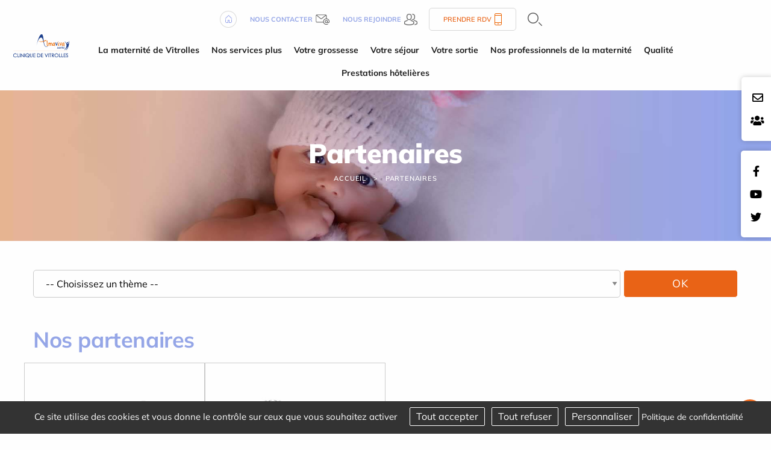

--- FILE ---
content_type: text/html; charset=utf-8
request_url: https://www.maternite-vitrolles.fr/fr/reseaux-et-partenaires
body_size: 11280
content:
<!DOCTYPE html>
<html class="no-js" lang="fr">
<head>
    <meta charset="utf-8"/>
<meta name="viewport" content="width=device-width, initial-scale=1.0"/>
<link rel="preconnect" href="https://cdnjs.cloudflare.com/" crossorigin>


<title>Partenaires - Maternité de Vitrolles</title>
<base href="https://www.maternite-vitrolles.fr/">
<link rel="icon" type="image/jpg" href="_033/themes/common/assets/favicon.jpg"/>
<meta name="google-site-verification" content="SSRfH6Ve0ei7XNlHmby9r6XO7-fe49ioI5AL8Z4nB30" />
    <meta name="description" content="">
    <meta name="keywords" content="">
    <meta name="robots"
          content="index,follow">
    <meta name="last-modified" content="Thu, 01 Jan 1970 01:00:00 +0100">

<link rel="alternate" href="https://www.maternite-vitrolles.fr/fr/reseaux-et-partenaires" hreflang="x-default">

                <link rel="canonical" href="https://www.maternite-vitrolles.fr/fr/reseaux-et-partenaires">
    
                <meta property="og:title"
              content="Partenaires - Maternité de Vitrolles">
        <meta property="og:description" content="">
                <meta property="og:url" content="https://www.maternite-vitrolles.fr/fr/reseaux-et-partenaires">
    <meta property="og:site_name" content="Maternité de Vitrolles">
    <meta property="og:locale" content="fr"/>
            <link rel="stylesheet" type="text/css" href="_033/themes/maternite/assets/app.css">
    
    <style>
        .menu .is-active>a {
            background-color: #f5f5f5;
            font-weight: bold;
        }
    </style>
    <link rel="preload" as="image" href="_033/themes/maternite/assets/banner_juge.jpg">

</head>
<body id="top-nav" class="reseaux-et-partenaires">



<div class="grid-x position-absolute top__header">
    <div class="logo-small hide-for-large">
        <a href="fr/" title="Maternité de Vitrolles - Retour à l'accueil">
            <img src="_033/assets/logo.svg" alt="Maternité de Vitrolles" width="155" height="auto">
        </a>
    </div>
    
</div>


<div class="rs_side position-fixed contact-fixed" style="top:8rem">
    <div class="cell-auto">
        <a href="fr/contact"><i class="far fa-envelope"></i></a>
    </div>

    <div class="cell-auto">

   
        <a target="_blank" href="https://carriere.almaviva-sante.com/fr/">
        <i class="fas fa-users"></i></a>
 
        
    </div>

</div>

    <div class="rs_side position-fixed">
        <div class="grid-y">
            <div class="cell-auto"><a href="https://fr-fr.facebook.com/maternite.clinique.vitrolles.almaviva.sante/"><i class="fab fa-facebook-f"></i></a></div><div class="cell-auto"><a href="https://www.youtube.com/user/almavivasante"><i class="fab fa-youtube"></i></a></div><div class="cell-auto"><a href="https://twitter.com/AlmavivaSante"><i class="fab fa-twitter"></i></a></div>
        </div>
    </div>

<header class="grid-container fluid grid-x align-justify show-for-large">
    <div class="cell medium-1 shrink " id="logo">
        <a href="fr/" title="Maternité de Vitrolles - Retour à l'accueil">
            <img src="_033/assets/logo.svg" alt="Maternité de Vitrolles" width="200" height="auto">
        </a>
    </div>
    <div class="cell auto w-100 m-auto">
        <div class="uppermenu"><div class="grid-container">
    <div class="grid-x uppermenu__content">

        <div class="">
            <a href="fr/">
                <img src="_033/themes/maternite/assets/home.png" alt="Accueil" width="28" height="28">
            </a>
        </div>

        
        <div class="uppermenu__contact">
            <a href="fr/contact">
                <b>Nous contacter</b>
                <img src="_033/themes/maternite/assets/contact-header.png" width="23" height="17" alt="Contact">
            </a>
        </div>

        <div class="uppermenu__join">
            <a target="_blank" href="https://carriere.almaviva-sante.com/fr/">
                <b>Nous rejoindre</b>
                <img src="_033/themes/maternite/assets/join-header.png" alt="Nous rejoindre" width="22" height="19">
            </a>
        </div>
        





        <div class="uppermenu__rdv">
            <a href="fr/practiciens-specialites">
                Prendre RDV                <img src="_033/themes/common/assets/phone-header.png" width="12" height="20" alt="Téléphone">
            </a>
        </div>

        <div class="uppermenu__search">
            <a href="fr/recherche"  class="overlay-search-button">
    <img alt="Rechercher" class="noauto" src="_033/themes/maternite/assets/search.png" width="24" height="22">
</a>
        </div>

        <div class="uppermenu__list-sites">
                    </div>

    </div>
</div></div>
        <ul class="dropdown menu horizontal mainmenu nowrap text-center" role="menu"  data-dropdown-menu>   <li class="maternite-vitrolles  mobile " role="menuitem"><a href="fr/maternite-vitrolles" title="Présentation de la maternité de Vitrolles">La maternité de Vitrolles</a>
   <ul role="menu" class="menu is-dropdown-submenu">
      <li class="presentation  " role="menuitem"><a href="fr/qui-sommes-nous" title="Accouchement Maternité Vitrolles- Qui sommes nous">Présentation</a></li>
      <li class="l-equipe-medicale  " role="menuitem"><a href="fr/equipe-medicale" title="Equipe médicale et paramédicale">L'équipe de la maternité</a></li>
      <li class="engagements  " role="menuitem"><a href="fr/engagements" title="Nos engagements - Maternité de Vitrolles">Nos valeurs</a></li>
      <li class="plateau-technique  " role="menuitem"><a href="fr/plateau-technique" title="Le plateau technique de la maternité">Plateau technique</a></li>
      <li class="prise-en-charge-des-urgences  " role="menuitem"><a href="fr/prise-en-charge-des-urgences" title="urgences obstétricales et gynécologiques - Maternité Vitrolles">Prise en charge des urgences</a></li>
      <li class="politique-rse last  " role="menuitem"><a href="fr/maternite-vitrolles/politique-rse">Politique RSE</a></li>
   </ul>
   </li>
   <li class="services-plus  mobile " role="menuitem"><a href="fr/services-plus">Nos services plus</a>
   <ul role="menu" class="menu is-dropdown-submenu">
      <li class="la-visite-de-nos-locaux  " role="menuitem"><a href="fr/visite-des-locaux">La visite de nos locaux</a></li>
      <li class="les-ateliers-gratuits  " role="menuitem"><a href="fr/services-plus/les-ateliers-gratuits" title="Des ateliers gratuits pour la maternité de Vitrolles">Les ateliers gratuits</a></li>
      <li class="notre-approche-physiologique-de-la-naissance last  " role="menuitem"><a href="fr/services-plus/notre-approche-physiologique-de-la-naissance">Notre approche physiologique de la naissance</a></li>
   </ul>
   </li>
   <li class="votre-grossesse  mobile " role="menuitem"><a href="fr/votre-grossesse">Votre grossesse</a>
   <ul role="menu" class="menu is-dropdown-submenu">
      <li class="vous-pensez-etre-enceinte-  " role="menuitem"><a href="fr/vous-pensez-etre-enceinte" title="Vous pensez être enceinte, que faire ?">Vous pensez être enceinte ?</a></li>
      <li class="echographies  " role="menuitem"><a href="fr/grossesse-echographie" title="Grossesse échographie semaine par semaine">Echographies</a></li>
      <li class="le-rendez-vous-avec-un-gynecologue-obstetricien  " role="menuitem"><a href="fr/6eme-mois-de-grossesse" title="6ème mois de grossesse - Maternité Vitrolles">Le rendez-vous avec un gynécologue obstétricien</a></li>
      <li class="la-preparation-a-la-naissance-et-a-la-parentalite  " role="menuitem"><a href="fr/seances-preparation-naissance-et-parentalite" title="Séances de préparation à la naissance et parentalité - maternité Vitrolles">La préparation à la naissance et à la parentalité</a></li>
      <li class="entretien-sf-et-cours-preparation  " role="menuitem"><a href="fr/votre-grossesse/entretien-sf-et-cours-preparation" title="Projet de naissance et préparation à la naissance">Entretien prénatal précoce</a></li>
      <li class="le-rendez-vous-38eme-semaine-avec-une-sage-femme  " role="menuitem"><a href="fr/38-semaines-de-grossesse" title="Consultation 38ème semaine de grossesse - Maternite Vitrolles">Le rendez-vous 37ème semaine avec une sage-femme</a></li>
      <li class="consultation-anesthesique  " role="menuitem"><a href="fr/votre-grossesse/consultation-anesthesique" title="Consultation anesthésique obligatoire au 7 ème mois de grossesse">La consultation anesthésique</a></li>
      <li class="la-declaration-de-grossesse  " role="menuitem"><a href="fr/declaration-grossesse" title="Votre déclaration de grossesse - Organisme CAF,CPAM">La déclaration de grossesse</a></li>
      <li class="preparation-de-la-valise last  " role="menuitem"><a href="fr/valise-maternite" title="Votre valise pour la maternité de Vitrolles">Préparation de la valise</a></li>
   </ul>
   </li>
   <li class="votre-sejour  mobile " role="menuitem"><a href="fr/votre-sejour">Votre séjour</a>
   <ul role="menu" class="menu is-dropdown-submenu">
      <li class="votre-arrivee  " role="menuitem"><a href="fr/votre-sejour/votre-arrivee">Votre arrivée</a></li>
      <li class="votre-accouchement  " role="menuitem"><a href="fr/votre-sejour/votre-accouchement">Votre accouchement</a></li>
      <li class="alimentation-bebe  " role="menuitem"><a href="fr/votre-sejour/alimentation-bebe">Alimentation du bébé</a></li>
      <li class="soins-bebe  " role="menuitem"><a href="fr/votre-sejour/soins-bebe">Soins du bébé</a></li>
      <li class="bienvenue-papa  " role="menuitem"><a href="fr/votre-sejour/bienvenue-papa">Bienvenue aux papas</a></li>
      <li class="la-declaration-de-naissance  " role="menuitem"><a href="fr/votre-sejour/la-declaration-de-naissance">La déclaration de naissance</a></li>
      <li class="les-tarifs  " role="menuitem"><a href="fr/votre-sejour/les-tarifs">Les tarifs</a></li>
      <li class="les-visites last  " role="menuitem"><a href="fr/votre-sejour/les-visites">Les visites</a></li>
   </ul>
   </li>
   <li class="votre-sortie  mobile " role="menuitem"><a href="fr/votre-sortie">Votre sortie</a>
   <ul role="menu" class="menu is-dropdown-submenu">
      <li class="preparation-retour  " role="menuitem"><a href="fr/votre-sortie/preparation-retour">Préparation du retour</a></li>
      <li class="conseils-parents  " role="menuitem"><a href="fr/votre-sortie/conseils-parents">Conseils pour les parents</a></li>
      <li class="votre-suivi last  " role="menuitem"><a href="fr/votre-sortie/votre-suivi">Votre suivi et celui de votre nouveau-né</a></li>
   </ul>
   </li>
   <li class="annuaire  mobile " role="menuitem"><a href="fr/practiciens-specialites" title="Annuaire médecins spécialistes - Maternité de Vitrolles">Nos professionnels de la maternité</a></li>
   <li class="qualite  mobile " role="menuitem"><a href="fr/qualite">Qualité</a>
   <ul role="menu" class="menu is-dropdown-submenu">
      <li class="certification  " role="menuitem"><a href="http://www.clinique-vitrolles.fr/fr/Certification-etablissement">Certification</a></li>
      <li class="contrat-d-engagement-de-lutte-contre-la-douleur  " role="menuitem"><a href="https://www.clinique-vitrolles.fr/fr/qualite/contrat-d-engagement-de-lutte-contre-la-douleur">Contrat d'engagement de lutte contre la douleur</a></li>
      <li class="droit-et-information-des-patients  " role="menuitem"><a href="fr/qualite/droit-et-information-des-patients">Droit et information des patients</a></li>
      <li class="indicateurs  " role="menuitem"><a href="http://www.clinique-vitrolles.fr/fr/qualite/evaluation-indicateurs">Indicateurs</a></li>
      <li class="instances-et-comites  " role="menuitem"><a href="https://www.clinique-vitrolles.fr/fr/comite-de-lutte-contre-la-douleur">Instances et Comités</a></li>
      <li class="le-bracelet-d-identification  " role="menuitem"><a href="fr/qualite/le-bracelet-d-identification">Le bracelet d'identification</a></li>
      <li class="satisfaction-des-patients  " role="menuitem"><a href="http://www.clinique-vitrolles.fr/fr/qualite/satisfaction-des-patients">Satisfaction des patients</a></li>
      <li class="commission-des-usagers-cdu last  " role="menuitem"><a href="fr/qualite/commission-des-usagers-cdu">Commission des Usagers - CDU</a></li>
   </ul>
   </li>
   <li class="tarifications last  mobile " role="menuitem"><a href="fr/tarifications">Prestations hôtelières</a></li>
</ul>
    </div>
    <div class="medium-1 shrink"></div>
</header>
<section class="jumbotron grid-container full position-relative">
            

    <div class="grid-container full banner" style="background-image: url('_033/themes/maternite/assets/banner_juge.jpg');background-size:cover; background-position:center center;";>
    <p class="banner__title">Partenaires</p>


<ul class="breadcrumbs">
    <li class="home"><a href="fr/">Accueil</a></li>
    <li><a href="fr/reseaux-et-partenaires">Partenaires</a></li>
</ul>
</div>    </section>
    <div class="grid-container">

        <div id="preview"><div class="rte"></div>
        <div>
                    	<form action="fr/reseaux-et-partenaires/" method="get" class="themes large-5 medium-5 cell"><div class="input-group"><select name="theme" class="input-group-field" >
<option value="">-- Choisissez un thème --</option>
<option value="2">Partenaires</option>
</select><div class="input-group-button"><input id="theme-submit" type="submit" value="OK" class="button radius postfix"></div></div></form><noscript><ul><li><a href="fr/reseaux-et-partenaires/theme-2-partenaires">Partenaires</a></li></ul></noscript>	                    </div>


 
            <h1 class="partenaires__theme-title">Nos partenaires</h1>
    
<section class="grid-x grid-margin-x  partenaires__list grid-x">
                            <article class="partenaires__item small-6 medium-4 large-3">
                                                    <figure class="">
                    <a href="fr/reseaux-et-partenaires/id-1-answeb-agence-web-marseille" title="Answeb - Agence web Marseille" rel="czbox"><img src="_1480603182/upload/partenaires/agence-web-marseille-answeb.png" width="194" height="58" alt="Answeb - Agence web Marseille - Aix en Provence" class=" noauto"  srcset="https://www.maternite-vitrolles.fr/upload/cache/75ac31d3ec1d564e191511459c48cf65.webp 194w, https://www.maternite-vitrolles.fr/upload/partenaires/agence-web-marseille-answeb.png?1480603182 194w"></a>
                    </figure>
                    
                    <h3 class="partenaires__name"><a href="fr/reseaux-et-partenaires/id-1-answeb-agence-web-marseille">Answeb - Agence web Marseille</a></h3>
                                   
            </article>
                                    <article class="partenaires__item small-6 medium-4 large-3">
                                                    <figure class="">
                    <a href="fr/reseaux-et-partenaires/id-2-mere-nature-speaking" title="Mère Nature Speaking" rel="czbox"><img src="_1570778504/upload/partenaires/Mere_Nature_Speaking.jpg" width="332" height="125" alt="Mère Nature Speaking" class=" noauto"  srcset="https://www.maternite-vitrolles.fr/upload/cache/fbe1033ba364282514d42e48ca7fcba0.webp 200w, https://www.maternite-vitrolles.fr/upload/partenaires/Mere_Nature_Speaking.jpg?1570778504 332w"></a>
                    </figure>
                    
                    <h3 class="partenaires__name"><a href="fr/reseaux-et-partenaires/id-2-mere-nature-speaking">Mère Nature Speaking</a></h3>
                                   
            </article>
                </section>

        <div class="rte"></div><div class="clearfix"></div><div class="hide-for-small bloc_top_social grid-x"><div class="cell large-2 "><ul class="inline-list liste_top_print no-bullet  grid-x"><li class="cell "><a href="fr/reseaux-et-partenaires#top-nav" class="top"><img alt="Haut de page" src="[data-uri]" /></a></li><li class="last cell "><a href="fr/reseaux-et-partenaires#" class="print"><img alt=" Imprimer" src="[data-uri]" /></a></li></ul></div><div class="cell auto bloc_share_this show-for-large"><div class="container_share"><div class="tip">Partager</div><div class="share-window"><div class="share-bar"><div class="trigger"><a href="https://www.facebook.com/sharer/sharer.php?u=&t="title="Partager sur Facebook" target="_blank" rel="noopener" onclick="window.open('https://www.facebook.com/sharer/sharer.php?u=' + encodeURIComponent(document.URL) + '&t=' + encodeURIComponent(document.URL), '', 'width=580,height=470'); return false;"><i class="fab fa-lg fa-facebook "></i></a><i class="fab fa-facebook-f"></i></a></div><div class="trigger"> <a href="https://twitter.com/intent/tweet?source=&text=:%20"target="_blank" rel="noopener" title="Tweeter"onclick="window.open('https://twitter.com/intent/tweet?text=' + encodeURIComponent(document.title) + ':%20'  + encodeURIComponent(document.URL), '', 'width=580,height=470'); return false;"><i class="fab fa-lg fa-twitter "></i></a><i class="fab fa-twitter"></i></a></div><div class="trigger"> <a href="https://pinterest.com/pin/create/button/?url=&description="target="_blank" rel="noopener" title="Pin it"onclick="window.open('https://pinterest.com/pin/create/button/?url=' + encodeURIComponent(document.URL) + '&description=' +  encodeURIComponent(document.title)); return false;"><i class="fab fa-lg fa-pinterest "></i></a><i class="fab fa-pinterest-p"></i></a></div><div class="trigger"><a href="https://www.linkedin.com/shareArticle?mini=true&url=&title=&summary=&source="target="_blank" rel="noopener" title="Partager sur LinkedIn"onclick="window.open('https://www.linkedin.com/shareArticle?mini=true&url=' + encodeURIComponent(document.URL) + '&title=' +  encodeURIComponent(document.title)); return false;"><i class="fab fa-lg fa-linkedin "></i></a><i class="fab fa-linkedin-in"></i></a></div><!--  <div class="trigger"><a href="#"><i class="fab fa-whatsapp"></i></a></div> --><div class="trigger"><a href="mailto:?subject=&body=:%20" title="Partager par email"onclick="window.open('mailto:?subject=' + encodeURIComponent(document.title) + '&body=' +  encodeURIComponent(document.URL)); return false;"><i class="fas fa-lg fa-envelope"></i></a><i class="fas fa-paper-plane"></i></a></div></div></div><div class="share"><div class="trigger share-btn"><a href="#"><i class="fas fa-plus"></i> Partager</a></div></div><div class="like"><div class="trigger like-btn"><a href="javascript:void(0)" onClick="return addToFavorites(this);"><i class="far fa-star"></i></i>Favoris</a></div></div></div>
</div></div></div>
    </div>

    <div class="grid-container full home-news news-intern">

    <div class="grid-container">
        <p class="text-center home-news__title"><a href="fr/actualites">Actualités</a></p>
        <div class="home-news__container">
            
                <div class="home-news__item--isPinned"  style="background:url('_1726728934/upload/actualites/460638311_1052611813539390_6988182837175642766_n.jpg');
                background-size: cover;
                background-repeat: no-repeat;
                background-position: center center;" >
                <a href="fr/actualites/id-43-portes-ouvertes-maternite" title="PORTES OUVERTES MATERNITE">

                    <div class="grid-x news-item"  style="background-color:RGBA(0,0,0,0.17);">
                        
                        <div class="cell news-item__content medium-12">
                            <div class="news-item__content--themes">

                                                                    Communication
                                                                                                </div>


                            <p class="news-item__content--title">PORTES OUVERTES MATERNITE</p>
                                                        <div class="news-item__content--date">Publié le                                17/10/2024</div>
                        </div>
                    </div>
                </a>
            </div>

            
                <div class="home-news__item" >
                <a href="fr/actualites/id-39-etablissement-certifie-qualite-des-soins-confirmee" title="Etablissement certifié &quot;Qualité des soins confirmée&quot;">

                    <div class="grid-x news-item" >
                                                <div class="cell medium-4 news-item__image">
                            <img src="_1685003255/upload/actualites/Macaron-de-niveau-de-certification.png" width="733" height="1024" alt="Etablissement certifié &quot;Qualité des soins confirmée&quot;" class=" noauto" >                            </div>
                        
                        <div class="cell news-item__content medium-8">
                            <div class="news-item__content--themes">

                                                                    Communication
                                                                                                </div>


                            <p class="news-item__content--title">Etablissement certifié "Qualité des soins confirmée"</p>
                                                            <p class="news-item__content--excerpt">
                                     
  La&nbsp;   Clinique de Vitrolles&nbsp;   obtient un score de conformit&eacute; de&nbsp;...
                                </p>
                                                        <div class="news-item__content--date">Publié le                                25/05/2023</div>
                        </div>
                    </div>
                </a>
            </div>

            
                <div class="home-news__item" >
                <a href="fr/actualites/id-38-seance-photo-grossesse-offerte-dans-un-studio-photo-integre-a-la-maternite" title="Séance photo grossesse offerte, dans un studio photo intégré à la maternité !">

                    <div class="grid-x news-item" >
                                                <div class="cell medium-4 news-item__image">
                            <img src="_1683213892/upload/actualites/Capture-d’écran-2023-05-04-172029.jpg" width="369" height="473" alt="Séance photo grossesse offerte, dans un studio photo intégré à la maternité !" class=" noauto" >                            </div>
                        
                        <div class="cell news-item__content medium-8">
                            <div class="news-item__content--themes">

                                                                    Communication
                                                                                                </div>


                            <p class="news-item__content--title">Séance photo grossesse offerte, dans un studio photo intégré à la maternité !</p>
                                                            <p class="news-item__content--excerpt">
                                     "Cet instant c&rsquo;est le v&ocirc;tre." 
 Chez Babyvista, nous savons &agrave; quel point ce...
                                </p>
                                                        <div class="news-item__content--date">Publié le                                04/05/2023</div>
                        </div>
                    </div>
                </a>
            </div>

                    </div>

        <h3 class="text-center home-news__url"><a class="button" href="fr/actualites">Plus d'articles</a></h3>

    </div>
</div>



<div class="grid-container pratique">

    <div class="pratique__title text-center">
        <h2>Pratique</h2>
    </div>

    <div class="grid-x align-middle">


        <div class="cell small-12 large-6 pratique__img">
            <img src="_033/themes/maternite/assets/info-pratique.png" width="398"  height="257" alt="Pratique">

        </div>
        <div class="cell small-12 large-6">

            <div class="pratique__subtitle grid-x">
                <h3>Prendre rendez-vous</h3>
                <div class=" links__pictos">
                   
                    <div class=" links__phone">
                        <a href="fr/practiciens-specialites">
                            <img src="_033/themes/common/assets/phone.png" width="46"   height="46" alt="Téléphone">
                        </a>
                    </div>
                </div>
            </div>
            <div class="pratique__txt">
                <p>Pour prendre rendez-vous en ligne, c'est simple et rapide<br>cliquez sur le lien ci-dessous et laissez-vous guider.</p>
            </div>
            <div class="pratique__link links">
<a class="links__separation" href="fr/practiciens-specialites">
                <div class="grid-x align-middle links__rdv">
                    <div class="links__picto">
                        <img src="_033/themes/common/assets/calendar.png" width="64"   height="65" alt="Rendez-vous">
                    </div>
                    <div class="links__txt">Prendre mon rendez-vous</div>                
                    <div class=" links__plus"><img src="_033/themes/common/assets/chevron.png" width="11"   height="14" alt="Voir plus"></div>
                </div>
            </a>
            <a href="fr/inscription" >
<div class="grid-x align-middle links__custom">
    <div class="cell small-2 links__picto"><img src="_033/themes/maternite/assets/results-2.png" width="65"   height="65"    alt="Rendez-vous"></div>
    <div class="cell small-9 links__txt">S'inscrire à la maternité</div>                
    <div class="cell small-1 links__plus"><img src="_033/themes/common/assets/chevron.png"  width="11"   height="14" alt="Voir plus"></div>
</div>
</a>
            </div>

        </div>


    </div>


</div>
<style type="text/css">
.map-container.show:after {
    background-image: url('_033/assets/photo-clinique.png');
}
</style>

    <div class="come-interne__btn">
        <div class="come-interne__center">
            <h3>Venir au centre / Nous contacter</h3>
            <img src="_033/themes/common/assets/arrow-down.png" width="16"   height="13" alt="">
        </div>
        <h4>Maternité de Vitrolles</h4>
    </div>

<div class="come come-interne__content">
    <div class="grid-x">
        <div class="cell small-12 large-4 come__means means">
    <div class="means__title">
        <h2>Accueil secrétariat</h2>
    </div>
            <div class="grid-x means__item">
            <div class="cell large-3 means__picto">
                <img class="" width="42" height="34" src="_033/themes/maternite/assets/pictos/voiture.png" alt="">
            </div>
            <div class="cell large-9 means__txt" >
                <span>Informations à venir</span>
            </div>
        </div>
    </div>
        <div class="map-container position-relative small-12  large-4">
            <div class="cell come__maps" id="map" data-lat="43.458598" data-lng="5.249703" data-icon="themes/common/assets/poi.png?033"></div>
                            <div class="map__url position-absolute"><a href="https://goo.gl/maps/bmh8FQ3CJ4E2">Google Maps<br>Cliquez ici</a>
                </div>
                    </div>

        <div class="cell small-12 large-4 come__coord coord grid-x">
            <div class="coord__title small-12">
                <h2>Nous contacter</h2>
            </div>
            <div class="grid-x coord-phone small-12 medium-12 large-12">
                <div class="">
                    <div class="coord-phone__picto"><img src="_033/themes/maternite/assets/phone-pic.png" width="37"   height="45" alt="Téléphone">
                    </div>
                </div>
                <div class="">
                    <div class="coord-phone__title">
                        <h3>Nous appeler</h3>
                    </div>
                    <div class="coord-phone__number">
                        <p>T&eacute;l : 04 42 46 26 06</p>
                    </div>
                </div>
            </div>
            <div class="grid-x coord-mail small-12 medium-12 large-12">
                <div class="">
                    <div class="coord-mail__picto"><img src="_033/themes/maternite/assets/email-pic.png" width="37"   height="39" alt="Email"></div>
                </div>
                <div class="">
                    <div class="coord-mail__title">
                        <h3>Nous envoyer un email :</h3>
                        <a href="fr/contact">Cliquez ici</a>
                    </div>
                </div>
            </div>
            <div class="coord-adress small-12 medium-12 large-12">
                <div class="coord-adress__title">
                    Maternité de Vitrolles
                    <address><p>La Tuilière 2, Rue Bel air,<br>
13127 Vitrolles</p><address>
                </div>
            </div>
        </div>
    </div>
</div>
    
<div class="grid-container full commitments">
    <div class="grid-container">
        <div class="commitments__title text-center">
            <h2>Nos engagements</h2>
        </div>
        <div class="grid-x grid-margin-x align-center">
            <div class="cell small-12 large-6 commitments__development development ">
                <div class="grid-x">
                    <div class="cell medium-3 development__picto"><img src="_033/themes/common/assets/dev-durable.png"  alt="Développement durable"></div>
                    <div class="cell medium-9 development__content">
                    <div class="development__title"><h3>Responsabilité Sociétale de l’Entreprise</h3></div>
                    <div class="development__text">Notre approche RSE est transversale, opérationnelle et souhaite être au plus proche du terrain.</div>
                <div class="development__url"><a class="button " href="fr/maternite-vitrolles/politique-rse">En savoir plus</a></div>                    </div>
                </div>
            </div>
                        <div class="cell small-12 large-6 commitments__organ organ ">
                <div class="grid-x">
                    <div class="cell medium-3 organ__picto"><img src="_033/themes/maternite/assets/don-lait.png"  width="170"  height="170" alt="Don de Lait"></div>
                    <div class="cell medium-9 organ__content">
                        <div class="organ__title"><h3>Dons de lait</h3></div>
                        <div class="organ__text">Chaque année, près de 2500 prématurés ont un besoin de lait maternel. Ce lait est indispensable pour le développement de ces nourrissons, grâce aux qualités nutritionnelles et immunologiques qu’il détient</div>
                        <div class="organ__url"><a class="button " href="fr/don-lait">En savoir plus</a></div>
                    </div>
                </div>
            </div>
                    </div>
    </div>
</div>



       <div class="footer-menu">
           <div class="footer-menu__caller grid-x position-fixed">
               
               <div class="small-2 cell footer-menu__left ">
                   <div class="cell small-6  footer-content search">
                       <a href="fr/contact">
                           <img class=" footer-icones" src="_033/themes/common/assets/mail_menu.png" alt="Contact" width="26"
                               height="19">
                       </a>
                   </div>
               </div>
               <div class="small-2 cell footer-menu__left ">
                   <div class="cell small-6  footer-content search">
                        <a href="fr/recherche">
                            <img class=" footer-icones" src="_033/themes/common/assets/recherche.png" alt="Rechercher" width="19" height="19">
                        </a>
                   </div>
               </div>


               <div class="small-4 cell footer-menu__middle gridlayout">
                   <button class=" footer-menu__open-menu">

                   </button>
               </div>

               <div class="small-2 cell footer-menu__right grid-x">
                   <div class="cell small-6  footer-content topmenu">
                       <a href="fr/reseaux-et-partenaires#top-nav" class="bt_top">
                           <img class="footer-top  footer-icones" src="_033/themes/common/assets/top.svg" alt="Haut de page"
                               width="22" height="22">
                       </a>
                   </div>
               </div>

                  

           </div>



           <div class="footer-menu__content">
               <a class="footer-menu__logo" href="fr/"><img src="_033/assets/logo.png" alt=""></a>
               <div class="footer-menu__menu ">

                   <ul class="menu lateral__menu vertical" role="menu"  data-drilldown>   <li class="maternite-vitrolles  mobile " role="menuitem"><a href="fr/maternite-vitrolles" title="Présentation de la maternité de Vitrolles">La maternité de Vitrolles</a>
   <ul role="menu" class="menu is-dropdown-submenu">
      <li class="presentation  " role="menuitem"><a href="fr/qui-sommes-nous" title="Accouchement Maternité Vitrolles- Qui sommes nous">Présentation</a></li>
      <li class="l-equipe-medicale  " role="menuitem"><a href="fr/equipe-medicale" title="Equipe médicale et paramédicale">L'équipe de la maternité</a></li>
      <li class="engagements  " role="menuitem"><a href="fr/engagements" title="Nos engagements - Maternité de Vitrolles">Nos valeurs</a></li>
      <li class="plateau-technique  " role="menuitem"><a href="fr/plateau-technique" title="Le plateau technique de la maternité">Plateau technique</a></li>
      <li class="prise-en-charge-des-urgences  " role="menuitem"><a href="fr/prise-en-charge-des-urgences" title="urgences obstétricales et gynécologiques - Maternité Vitrolles">Prise en charge des urgences</a></li>
      <li class="politique-rse last  " role="menuitem"><a href="fr/maternite-vitrolles/politique-rse">Politique RSE</a></li>
   </ul>
   </li>
   <li class="services-plus  mobile " role="menuitem"><a href="fr/services-plus">Nos services plus</a>
   <ul role="menu" class="menu is-dropdown-submenu">
      <li class="la-visite-de-nos-locaux  " role="menuitem"><a href="fr/visite-des-locaux">La visite de nos locaux</a></li>
      <li class="les-ateliers-gratuits  " role="menuitem"><a href="fr/services-plus/les-ateliers-gratuits" title="Des ateliers gratuits pour la maternité de Vitrolles">Les ateliers gratuits</a></li>
      <li class="notre-approche-physiologique-de-la-naissance last  " role="menuitem"><a href="fr/services-plus/notre-approche-physiologique-de-la-naissance">Notre approche physiologique de la naissance</a></li>
   </ul>
   </li>
   <li class="votre-grossesse  mobile " role="menuitem"><a href="fr/votre-grossesse">Votre grossesse</a>
   <ul role="menu" class="menu is-dropdown-submenu">
      <li class="vous-pensez-etre-enceinte-  " role="menuitem"><a href="fr/vous-pensez-etre-enceinte" title="Vous pensez être enceinte, que faire ?">Vous pensez être enceinte ?</a></li>
      <li class="echographies  " role="menuitem"><a href="fr/grossesse-echographie" title="Grossesse échographie semaine par semaine">Echographies</a></li>
      <li class="le-rendez-vous-avec-un-gynecologue-obstetricien  " role="menuitem"><a href="fr/6eme-mois-de-grossesse" title="6ème mois de grossesse - Maternité Vitrolles">Le rendez-vous avec un gynécologue obstétricien</a></li>
      <li class="la-preparation-a-la-naissance-et-a-la-parentalite  " role="menuitem"><a href="fr/seances-preparation-naissance-et-parentalite" title="Séances de préparation à la naissance et parentalité - maternité Vitrolles">La préparation à la naissance et à la parentalité</a></li>
      <li class="entretien-sf-et-cours-preparation  " role="menuitem"><a href="fr/votre-grossesse/entretien-sf-et-cours-preparation" title="Projet de naissance et préparation à la naissance">Entretien prénatal précoce</a></li>
      <li class="le-rendez-vous-38eme-semaine-avec-une-sage-femme  " role="menuitem"><a href="fr/38-semaines-de-grossesse" title="Consultation 38ème semaine de grossesse - Maternite Vitrolles">Le rendez-vous 37ème semaine avec une sage-femme</a></li>
      <li class="consultation-anesthesique  " role="menuitem"><a href="fr/votre-grossesse/consultation-anesthesique" title="Consultation anesthésique obligatoire au 7 ème mois de grossesse">La consultation anesthésique</a></li>
      <li class="la-declaration-de-grossesse  " role="menuitem"><a href="fr/declaration-grossesse" title="Votre déclaration de grossesse - Organisme CAF,CPAM">La déclaration de grossesse</a></li>
      <li class="preparation-de-la-valise last  " role="menuitem"><a href="fr/valise-maternite" title="Votre valise pour la maternité de Vitrolles">Préparation de la valise</a></li>
   </ul>
   </li>
   <li class="votre-sejour  mobile " role="menuitem"><a href="fr/votre-sejour">Votre séjour</a>
   <ul role="menu" class="menu is-dropdown-submenu">
      <li class="votre-arrivee  " role="menuitem"><a href="fr/votre-sejour/votre-arrivee">Votre arrivée</a></li>
      <li class="votre-accouchement  " role="menuitem"><a href="fr/votre-sejour/votre-accouchement">Votre accouchement</a></li>
      <li class="alimentation-bebe  " role="menuitem"><a href="fr/votre-sejour/alimentation-bebe">Alimentation du bébé</a></li>
      <li class="soins-bebe  " role="menuitem"><a href="fr/votre-sejour/soins-bebe">Soins du bébé</a></li>
      <li class="bienvenue-papa  " role="menuitem"><a href="fr/votre-sejour/bienvenue-papa">Bienvenue aux papas</a></li>
      <li class="la-declaration-de-naissance  " role="menuitem"><a href="fr/votre-sejour/la-declaration-de-naissance">La déclaration de naissance</a></li>
      <li class="les-tarifs  " role="menuitem"><a href="fr/votre-sejour/les-tarifs">Les tarifs</a></li>
      <li class="les-visites last  " role="menuitem"><a href="fr/votre-sejour/les-visites">Les visites</a></li>
   </ul>
   </li>
   <li class="votre-sortie  mobile " role="menuitem"><a href="fr/votre-sortie">Votre sortie</a>
   <ul role="menu" class="menu is-dropdown-submenu">
      <li class="preparation-retour  " role="menuitem"><a href="fr/votre-sortie/preparation-retour">Préparation du retour</a></li>
      <li class="conseils-parents  " role="menuitem"><a href="fr/votre-sortie/conseils-parents">Conseils pour les parents</a></li>
      <li class="votre-suivi last  " role="menuitem"><a href="fr/votre-sortie/votre-suivi">Votre suivi et celui de votre nouveau-né</a></li>
   </ul>
   </li>
   <li class="annuaire  mobile " role="menuitem"><a href="fr/practiciens-specialites" title="Annuaire médecins spécialistes - Maternité de Vitrolles">Nos professionnels de la maternité</a></li>
   <li class="qualite  mobile " role="menuitem"><a href="fr/qualite">Qualité</a>
   <ul role="menu" class="menu is-dropdown-submenu">
      <li class="certification  " role="menuitem"><a href="http://www.clinique-vitrolles.fr/fr/Certification-etablissement">Certification</a></li>
      <li class="contrat-d-engagement-de-lutte-contre-la-douleur  " role="menuitem"><a href="https://www.clinique-vitrolles.fr/fr/qualite/contrat-d-engagement-de-lutte-contre-la-douleur">Contrat d'engagement de lutte contre la douleur</a></li>
      <li class="droit-et-information-des-patients  " role="menuitem"><a href="fr/qualite/droit-et-information-des-patients">Droit et information des patients</a></li>
      <li class="indicateurs  " role="menuitem"><a href="http://www.clinique-vitrolles.fr/fr/qualite/evaluation-indicateurs">Indicateurs</a></li>
      <li class="instances-et-comites  " role="menuitem"><a href="https://www.clinique-vitrolles.fr/fr/comite-de-lutte-contre-la-douleur">Instances et Comités</a></li>
      <li class="le-bracelet-d-identification  " role="menuitem"><a href="fr/qualite/le-bracelet-d-identification">Le bracelet d'identification</a></li>
      <li class="satisfaction-des-patients  " role="menuitem"><a href="http://www.clinique-vitrolles.fr/fr/qualite/satisfaction-des-patients">Satisfaction des patients</a></li>
      <li class="commission-des-usagers-cdu last  " role="menuitem"><a href="fr/qualite/commission-des-usagers-cdu">Commission des Usagers - CDU</a></li>
   </ul>
   </li>
   <li class="tarifications last  mobile " role="menuitem"><a href="fr/tarifications">Prestations hôtelières</a></li>
</ul>

                   <div class="footer-menu__switch grid-x align-center padding-1"></div>

                    
               </div>

           </div>
       </div>

<footer class="footer">
    <div class="grid-container grid-x">
        <div class="cell small-12 medium-3" id="logo">
            <a href="fr/" title="Maternité de Vitrolles - Retour à l'accueil">
                <img src="_033/assets/logo.png" alt="Maternité de Vitrolles" width="150"  height="150">
            </a>
        </div>
        <div class="cell small-12 medium-9 rsfooter grid-x align-middle">
        <div class="grid-x ">
        <div class="rsfooter__title">
        Suivez-nous sur        </div>
                 </div>
        </div>

    </div>
    <div class="grid-container footer-link">
        <div class="grid-x">
            <div class="cell small-12 large-auto footer-link__item contact-bottom">
                <div class="contact-bottom__title">Nous contacter</div>
                <address class="contact-bottom__address">
                    <p>La Tuilière 2, Rue Bel air,<br>
13127 Vitrolles</p>
                </address>
                <div class="contact-bottom__phone"><p>T&eacute;l : 04 42 46 26 06</p></div>
                <div class="contact-bottom__contact "><a class="button"
                        href="fr/contact">Envoyer un email</a></div>
            </div>
            
            <div class="cell small-12 large-auto footer-link__item first-menu ">
                <div class="first-menu__title">Votre grossesse</div>
                <div class="first-menu__links">
                    <ul role="menu"  >   <li class="vous-pensez-etre-enceinte-  " role="menuitem"><a href="fr/vous-pensez-etre-enceinte" title="Vous pensez être enceinte, que faire ?">Vous pensez être enceinte ?</a></li>
   <li class="echographies  " role="menuitem"><a href="fr/grossesse-echographie" title="Grossesse échographie semaine par semaine">Echographies</a></li>
   <li class="le-rendez-vous-avec-un-gynecologue-obstetricien  " role="menuitem"><a href="fr/6eme-mois-de-grossesse" title="6ème mois de grossesse - Maternité Vitrolles">Le rendez-vous avec un gynécologue obstétricien</a></li>
   <li class="la-preparation-a-la-naissance-et-a-la-parentalite  " role="menuitem"><a href="fr/seances-preparation-naissance-et-parentalite" title="Séances de préparation à la naissance et parentalité - maternité Vitrolles">La préparation à la naissance et à la parentalité</a></li>
   <li class="entretien-sf-et-cours-preparation  " role="menuitem"><a href="fr/votre-grossesse/entretien-sf-et-cours-preparation" title="Projet de naissance et préparation à la naissance">Entretien prénatal précoce</a></li>
   <li class="le-rendez-vous-38eme-semaine-avec-une-sage-femme  " role="menuitem"><a href="fr/38-semaines-de-grossesse" title="Consultation 38ème semaine de grossesse - Maternite Vitrolles">Le rendez-vous 37ème semaine avec une sage-femme</a></li>
   <li class="consultation-anesthesique  " role="menuitem"><a href="fr/votre-grossesse/consultation-anesthesique" title="Consultation anesthésique obligatoire au 7 ème mois de grossesse">La consultation anesthésique</a></li>
   <li class="la-declaration-de-grossesse  " role="menuitem"><a href="fr/declaration-grossesse" title="Votre déclaration de grossesse - Organisme CAF,CPAM">La déclaration de grossesse</a></li>
   <li class="preparation-de-la-valise last  " role="menuitem"><a href="fr/valise-maternite" title="Votre valise pour la maternité de Vitrolles">Préparation de la valise</a></li>
</ul>
                </div>
            </div>


            <div class="cell small-12 large-auto footer-link__item second-menu">
                <div class="second-menu__title">Votre séjour</div>
                <div class="second-menu__links">
                    <ul role="menu"  >   <li class="votre-arrivee  " role="menuitem"><a href="fr/votre-sejour/votre-arrivee">Votre arrivée</a></li>
   <li class="votre-accouchement  " role="menuitem"><a href="fr/votre-sejour/votre-accouchement">Votre accouchement</a></li>
   <li class="alimentation-bebe  " role="menuitem"><a href="fr/votre-sejour/alimentation-bebe">Alimentation du bébé</a></li>
   <li class="soins-bebe  " role="menuitem"><a href="fr/votre-sejour/soins-bebe">Soins du bébé</a></li>
   <li class="bienvenue-papa  " role="menuitem"><a href="fr/votre-sejour/bienvenue-papa">Bienvenue aux papas</a></li>
   <li class="la-declaration-de-naissance  " role="menuitem"><a href="fr/votre-sejour/la-declaration-de-naissance">La déclaration de naissance</a></li>
   <li class="les-tarifs  " role="menuitem"><a href="fr/votre-sejour/les-tarifs">Les tarifs</a></li>
   <li class="les-visites last  " role="menuitem"><a href="fr/votre-sejour/les-visites">Les visites</a></li>
</ul>
                </div>
            </div>

            <div class="cell small-12 large-auto footer-link__item second-menu">
            <div class="second-menu__title">Votre sortie</div>
            <div class="second-menu__links">
                <ul role="menu"  >   <li class="preparation-retour  " role="menuitem"><a href="fr/votre-sortie/preparation-retour">Préparation du retour</a></li>
   <li class="conseils-parents  " role="menuitem"><a href="fr/votre-sortie/conseils-parents">Conseils pour les parents</a></li>
   <li class="votre-suivi last  " role="menuitem"><a href="fr/votre-sortie/votre-suivi">Votre suivi et celui de votre nouveau-né</a></li>
</ul>
            </div>
        </div>



            <div class="cell small-12 large-auto footer-quicklinks">
            
            <div class="footer-quicklinks__directory">
<a href="fr/inscription">M'inscrire à la <br>Maternité de Vitrolles</a>
</div>

<div class="footer-quicklinks__irm">
<a href="fr/services-plus/etage-confort">Nos services plus</a>
</div>
        
            </div>
        </div>
    </div>
    <div class="grid-container copyrights">
        <p>&copy;2026 Maternité de Vitrolles
            - Tous droits réservés            - Création &amp; Réalisation : Answeb            - <a href="fr/mentions-legales">Mentions légales</a> - <a href="fr/donnees-personnelles">Données personnelles</a> - <a href="fr/annuaire-liens">Liens</a> - <a href="fr/plan-site">Plan du site</a>
            - <a href="fr/reseaux-et-partenaires#tarteaucitron">Gestion des cookies</a>
            - <a href="fr/reseaux-et-partenaires">Nos partenaires</a></p>
    </div>
</footer>


            <script>
        window._userway_config = {
            account: 'yW20XMTNzT', 
            language: 'fr',
            position: 3,
            color: '#e96316'
        };
    </script>
    <script src="https://cdnjs.cloudflare.com/ajax/libs/leaflet/1.7.1/leaflet.min.js" integrity="sha512-SeiQaaDh73yrb56sTW/RgVdi/mMqNeM2oBwubFHagc5BkixSpP1fvqF47mKzPGWYSSy4RwbBunrJBQ4Co8fRWA==" crossorigin="anonymous" referrerpolicy="no-referrer"></script>
    <link rel="preload" as="style" onload="onload=null;this.rel='stylesheet'" href="https://cdnjs.cloudflare.com/ajax/libs/leaflet/1.7.1/leaflet.min.css" integrity="sha512-1xoFisiGdy9nvho8EgXuXvnpR5GAMSjFwp40gSRE3NwdUdIMIKuPa7bqoUhLD0O/5tPNhteAsE5XyyMi5reQVA==" crossorigin="anonymous" referrerpolicy="no-referrer" />
    


<script>
    tarteaucitronForceLanguage = 'fr';
    </script>
<script src="https://cdnjs.cloudflare.com/ajax/libs/modernizr/2.8.3/modernizr.min.js" integrity="sha512-3n19xznO0ubPpSwYCRRBgHh63DrV+bdZfHK52b1esvId4GsfwStQNPJFjeQos2h3JwCmZl0/LgLxSKMAI55hgw==" crossorigin="anonymous"></script>
<script src="https://cdnjs.cloudflare.com/ajax/libs/jquery/3.5.1/jquery.min.js" integrity="sha512-bLT0Qm9VnAYZDflyKcBaQ2gg0hSYNQrJ8RilYldYQ1FxQYoCLtUjuuRuZo+fjqhx/qtq/1itJ0C2ejDxltZVFg==" crossorigin="anonymous"></script>
<script src="https://cdnjs.cloudflare.com/ajax/libs/tarteaucitronjs/1.21.0/tarteaucitron.min.js" integrity="sha512-dzXi8iqqAJNuSDIPQE8alRwc17oxfn8N31sOE6Bc+iuDUp4dgrQp5O2vSL/Op63c+ZzHady1ccmdzIKOeRnP9A==" crossorigin="anonymous" referrerpolicy="no-referrer"></script>
<link rel="preload" as="style" href="https://cdnjs.cloudflare.com/ajax/libs/tarteaucitronjs/1.21.0/css/tarteaucitron.min.css" integrity="sha512-UmK2dXfLNcAqsfsEHRCYb84bsOjBkeR1sWxS6MvmY33t5ZcUqI818OO43nrzQ7dA/e1JhAYU04OKWNjr1uDIjQ==" crossorigin="anonymous" referrerpolicy="no-referrer"  onload="this.onload=null;this.rel='stylesheet'"/>
<script src="_033/themes/maternite/assets/app.js"></script>
        
        <script>
            
            jQuery(document).ready(function () {
                jQuery('.come-interne__content').hide();
                jQuery('.come-interne__btn').on('click', function () {
                    jQuery('.come-interne__content').slideToggle();
                    jQuery('.come-interne__btn').toggleClass('open');
                })
            });
            
        </script>
    


<script>
    
    tarteaucitron.init({
        "privacyUrl": tarteaucitron.parameters.privacyUrl || "fr/mentions-legales", /* Privacy policy url */
        "hashtag": "#tarteaucitron", /* Open the panel with this hashtag */
        "cookieName": "tartaucitron", /* Cookie name */
        "orientation": "bottom", /* Banner position (top - bottom) */
        "showAlertSmall": false, /* Show the small banner on bottom right */
        "cookieslist": true, /* Show the cookie list */
        "adblocker": false, /* Show a Warning if an adblocker is detected */
        "DenyAllCta" : true, /* Show the deny all button */
        "AcceptAllCta" : true, /* Show the accept all button when highPrivacy on */
        "highPrivacy": true, /* HIGHLY RECOMMANDED Disable auto consent */
        "handleBrowserDNTRequest": false, /* If Do Not Track == 1, disallow all */
        "removeCredit": true, /* Remove credit link */
        "moreInfoLink": true, /* Show more info link */
        "useExternalCss": true, /* If false, the tarteaucitron.css file will be loaded */
        "showIcon": false, /* Show cookie icon to manage cookies */
        "mandatory": false, /* Show a message about mandatory cookies */
          "googleConsentMode": true, /* Activer le Google Consent Mode v2 pour Google ads & GA4 */
          "bingConsentMode": true, /* Activer le Bing Consent Mode pour Clarity & Bing Ads */
          "softConsentMode": false, /* Soft consent mode (le consentement est requis pour charger les tags) */
	"groupServices": true, /* Group services by category */
	"showDetailsOnClick": true, /* Click to expand the description */
        "serviceDefaultState": "wait", /* Default state (true - wait - false) */
        //"cookieDomain": ".my-multisite-domaine.fr" /* Shared cookie for subdomain */
    });
    ( tarteaucitron.job = tarteaucitron.job || [] ).push('recaptcha');
(tarteaucitron.job = tarteaucitron.job || []).push('gcmanalyticsstorage');
(tarteaucitron.job = tarteaucitron.job || []).push('gcmsecurity');
(tarteaucitron.job = tarteaucitron.job || []).push('gcmadstorage');
(tarteaucitron.job = tarteaucitron.job || []).push('gcmfunctionality');
(tarteaucitron.job = tarteaucitron.job || []).push('gcmpersonalization');
(tarteaucitron.job = tarteaucitron.job || []).push('gcmadsuserdata');
    jQuery(document).ready(function () {
        jQuery('.top-bar ul ul').addClass('dropdown').parent().addClass('has-dropdown');
        jQuery(document).foundation();
        setupForms();
        jQuery(".button_share").click(function () {
            jQuery(".social_item").toggleClass("clicked");
        });
    });

</script>


   <script type="text/javascript">
        tarteaucitron.user.gtagUa = 'G-L81EVVR1ZN';
        (tarteaucitron.job = tarteaucitron.job || []).push('gtag');
        </script>


    <div class="reveal" id="image-zoom-modal" data-reveal>
        <img id="image-zoom-img" alt="">
        <div id="image-zoom-legend"></div>
        <button class="close-button" data-close aria-label="Fermer" type="button">
            <span aria-hidden="true">&times;</span>
        </button>
    </div>

<link rel="preload" href="https://cdnjs.cloudflare.com/ajax/libs/font-awesome/5.15.4/css/all.min.css" integrity="sha512-1ycn6IcaQQ40/MKBW2W4Rhis/DbILU74C1vSrLJxCq57o941Ym01SwNsOMqvEBFlcgUa6xLiPY/NS5R+E6ztJQ==" crossorigin="anonymous" referrerpolicy="no-referrer" as="style" onload="this.onload=null;this.rel='stylesheet'"/>
<noscript>
<link rel="stylesheet" href="https://cdnjs.cloudflare.com/ajax/libs/font-awesome/5.15.4/css/all.min.css" integrity="sha512-1ycn6IcaQQ40/MKBW2W4Rhis/DbILU74C1vSrLJxCq57o941Ym01SwNsOMqvEBFlcgUa6xLiPY/NS5R+E6ztJQ==" crossorigin="anonymous" referrerpolicy="no-referrer" />
</noscript>
</body>
</html>


--- FILE ---
content_type: text/css
request_url: https://www.maternite-vitrolles.fr/_033/themes/maternite/assets/app.css
body_size: 31856
content:
@media print, screen and (min-width: 40em){.reveal,.reveal.tiny,.reveal.small,.reveal.large{right:auto;left:auto;margin:0 auto}}.slick-slider{position:relative;display:block;box-sizing:border-box;-webkit-touch-callout:none;-webkit-user-select:none;-khtml-user-select:none;-moz-user-select:none;-ms-user-select:none;user-select:none;-ms-touch-action:pan-y;touch-action:pan-y;-webkit-tap-highlight-color:transparent}.slick-list{position:relative;overflow:hidden;display:block;margin:0;padding:0}.slick-list:focus{outline:none}.slick-list.dragging{cursor:pointer;cursor:hand}.slick-slider .slick-track,.slick-slider .slick-list{-webkit-transform:translate3d(0, 0, 0);-moz-transform:translate3d(0, 0, 0);-ms-transform:translate3d(0, 0, 0);-o-transform:translate3d(0, 0, 0);transform:translate3d(0, 0, 0)}.slick-track{position:relative;left:0;top:0;display:block;margin-left:auto;margin-right:auto}.slick-track:before,.slick-track:after{content:"";display:table}.slick-track:after{clear:both}.slick-loading .slick-track{visibility:hidden}.slick-slide{float:left;height:100%;min-height:1px;display:none}[dir="rtl"] .slick-slide{float:right}.slick-slide img{display:block}.slick-slide.slick-loading img{display:none}.slick-slide.dragging img{pointer-events:none}.slick-initialized .slick-slide{display:block}.slick-loading .slick-slide{visibility:hidden}.slick-vertical .slick-slide{display:block;height:auto;border:1px solid transparent}.slick-arrow.slick-hidden{display:none}@font-face{font-family:'Poppins';font-style:normal;font-display:swap;font-weight:400;src:local(""),url("fonts/poppins-v19-latin-regular.woff2") format("woff2"),url("fonts/poppins-v19-latin-regular.woff") format("woff")}@font-face{font-family:'Mulish';font-style:normal;font-display:swap;font-weight:300;src:local(""),url("fonts/mulish-v10-latin-300.woff2") format("woff2"),url("fonts/mulish-v10-latin-300.woff") format("woff")}@font-face{font-family:'Mulish';font-style:normal;font-display:swap;font-weight:400;src:local(""),url("fonts/mulish-v10-latin-regular.woff2") format("woff2"),url("fonts/mulish-v10-latin-regular.woff") format("woff")}@font-face{font-family:'Mulish';font-style:normal;font-display:swap;font-weight:600;src:local(""),url("fonts/mulish-v10-latin-600.woff2") format("woff2"),url("fonts/mulish-v10-latin-600.woff") format("woff")}@font-face{font-family:'Mulish';font-style:normal;font-display:swap;font-weight:700;src:local(""),url("fonts/mulish-v10-latin-700.woff2") format("woff2"),url("fonts/mulish-v10-latin-700.woff") format("woff")}@font-face{font-family:'Mulish';font-style:normal;font-display:swap;font-weight:900;src:local(""),url("fonts/mulish-v10-latin-900.woff2") format("woff2"),url("fonts/mulish-v10-latin-900.woff") format("woff")}@font-face{font-family:'Mulish';font-style:normal;font-display:swap;font-weight:800;src:local(""),url("fonts/mulish-v10-latin-800.woff2") format("woff2"),url("fonts/mulish-v10-latin-800.woff") format("woff")}@font-face{font-family:'Mulish';font-style:italic;font-display:swap;font-weight:400;src:local(""),url("fonts/mulish-v10-latin-italic.woff2") format("woff2"),url("fonts/mulish-v10-latin-italic.woff") format("woff")}@font-face{font-family:'Mulish';font-style:italic;font-display:swap;font-weight:700;src:local(""),url("fonts/mulish-v10-latin-700italic.woff2") format("woff2"),url("fonts/mulish-v10-latin-700italic.woff") format("woff")}@media print, screen and (min-width: 40em){.reveal,.reveal.tiny,.reveal.small,.reveal.large{right:auto;left:auto;margin:0 auto}}/*! normalize.css v8.0.0 | MIT License | github.com/necolas/normalize.css */html{line-height:1.15;-webkit-text-size-adjust:100%}body{margin:0}h1{font-size:2em;margin:0.67em 0}hr{box-sizing:content-box;height:0;overflow:visible}pre{font-family:monospace, monospace;font-size:1em}a{background-color:transparent}abbr[title]{border-bottom:0;text-decoration:underline dotted}b,strong{font-weight:bolder}code,kbd,samp{font-family:monospace, monospace;font-size:1em}small{font-size:80%}sub,sup{font-size:75%;line-height:0;position:relative;vertical-align:baseline}sub{bottom:-0.25em}sup{top:-0.5em}img{border-style:none}button,input,optgroup,select,textarea{font-family:inherit;font-size:100%;line-height:1.15;margin:0}button,input{overflow:visible}button,select{text-transform:none}button,[type="button"],[type="reset"],[type="submit"]{-webkit-appearance:button}button::-moz-focus-inner,[type="button"]::-moz-focus-inner,[type="reset"]::-moz-focus-inner,[type="submit"]::-moz-focus-inner{border-style:none;padding:0}button:-moz-focusring,[type="button"]:-moz-focusring,[type="reset"]:-moz-focusring,[type="submit"]:-moz-focusring{outline:1px dotted ButtonText}fieldset{padding:0.35em 0.75em 0.625em}legend{box-sizing:border-box;color:inherit;display:table;max-width:100%;padding:0;white-space:normal}progress{vertical-align:baseline}textarea{overflow:auto}[type="checkbox"],[type="radio"]{box-sizing:border-box;padding:0}[type="number"]::-webkit-inner-spin-button,[type="number"]::-webkit-outer-spin-button{height:auto}[type="search"]{-webkit-appearance:textfield;outline-offset:-2px}[type="search"]::-webkit-search-decoration{-webkit-appearance:none}::-webkit-file-upload-button{-webkit-appearance:button;font:inherit}details{display:block}summary{display:list-item}template{display:none}[hidden]{display:none}[data-whatintent="mouse"] *,[data-whatintent="mouse"] *:focus,[data-whatintent="touch"] *,[data-whatintent="touch"] *:focus,[data-whatinput="mouse"] *,[data-whatinput="mouse"] *:focus,[data-whatinput="touch"] *,[data-whatinput="touch"] *:focus{outline:none}[draggable=false]{-webkit-touch-callout:none;-webkit-user-select:none}.foundation-mq{font-family:"small=0em&medium=40em&large=64em&xlarge=75em&xxlarge=90em"}html{box-sizing:border-box;font-size:100%}*,*::before,*::after{box-sizing:inherit}body{margin:0;padding:0;background:#fefefe;font-family:Mulish,"Helvetica Neue",Helvetica,Arial,sans-serif;font-weight:normal;line-height:1.5;color:#0a0a0a;-webkit-font-smoothing:antialiased;-moz-osx-font-smoothing:grayscale}img{display:inline-block;vertical-align:middle;max-width:100%;height:auto;-ms-interpolation-mode:bicubic}textarea{height:auto;min-height:50px;border-radius:0}select{box-sizing:border-box;width:100%;border-radius:0}.map_canvas img,.map_canvas embed,.map_canvas object,.mqa-display img,.mqa-display embed,.mqa-display object{max-width:none !important}button{padding:0;appearance:none;border:0;border-radius:0;background:transparent;line-height:1;cursor:auto}[data-whatinput='mouse'] button{outline:0}pre{overflow:auto;-webkit-overflow-scrolling:touch}button,input,optgroup,select,textarea{font-family:inherit}.is-visible{display:block !important}.is-hidden{display:none !important}[type='text'],[type='password'],[type='date'],[type='datetime'],[type='datetime-local'],[type='month'],[type='week'],[type='email'],[type='number'],[type='search'],[type='tel'],[type='time'],[type='url'],[type='color'],textarea{display:block;box-sizing:border-box;width:100%;height:2.4375rem;margin:0 0 1rem;padding:.5rem;border:1px solid #cacaca;border-radius:0;background-color:#fefefe;box-shadow:inset 0 1px 2px rgba(10,10,10,0.1);font-family:inherit;font-size:1rem;font-weight:normal;line-height:1.5;color:#0a0a0a;transition:box-shadow 0.5s,border-color 0.25s ease-in-out;appearance:none}[type='text']:focus,[type='password']:focus,[type='date']:focus,[type='datetime']:focus,[type='datetime-local']:focus,[type='month']:focus,[type='week']:focus,[type='email']:focus,[type='number']:focus,[type='search']:focus,[type='tel']:focus,[type='time']:focus,[type='url']:focus,[type='color']:focus,textarea:focus{outline:none;border:1px solid #8a8a8a;background-color:#fefefe;box-shadow:0 0 5px #cacaca;transition:box-shadow 0.5s,border-color 0.25s ease-in-out}textarea{max-width:100%}textarea[rows]{height:auto}input:disabled,input[readonly],textarea:disabled,textarea[readonly]{background-color:#e6e6e6;cursor:not-allowed}[type='submit'],[type='button']{appearance:none;border-radius:0}input[type='search']{box-sizing:border-box}::placeholder{color:#cacaca}[type='file'],[type='checkbox'],[type='radio']{margin:0 0 1rem}[type='checkbox']+label,[type='radio']+label{display:inline-block;vertical-align:baseline;margin-left:.5rem;margin-right:1rem;margin-bottom:0}[type='checkbox']+label[for],[type='radio']+label[for]{cursor:pointer}label>[type='checkbox'],label>[type='radio']{margin-right:.5rem}[type='file']{width:100%}label{display:block;margin:0;font-size:.875rem;font-weight:normal;line-height:1.8;color:#0a0a0a}label.middle{margin:0 0 1rem;line-height:1.5;padding:.5625rem 0}.help-text{margin-top:-.5rem;font-size:.8125rem;font-style:italic;color:#0a0a0a}.input-group{display:flex;width:100%;margin-bottom:1rem;align-items:stretch}.input-group>:first-child,.input-group>:first-child.input-group-button>*{border-radius:0 0 0 0}.input-group>:last-child,.input-group>:last-child.input-group-button>*{border-radius:0 0 0 0}.input-group-label,.input-group-field,.input-group-button,.input-group-button a,.input-group-button input,.input-group-button button,.input-group-button label{margin:0;white-space:nowrap}.input-group-label{padding:0 1rem;border:1px solid #cacaca;background:#e6e6e6;color:#0a0a0a;text-align:center;white-space:nowrap;display:flex;flex:0 0 auto;align-items:center}.input-group-label:first-child{border-right:0}.input-group-label:last-child{border-left:0}.input-group-field{border-radius:0;flex:1 1 0px;min-width:0}.input-group-button{padding-top:0;padding-bottom:0;text-align:center;display:flex;flex:0 0 auto}.input-group-button a,.input-group-button input,.input-group-button button,.input-group-button label{align-self:stretch;height:auto;padding-top:0;padding-bottom:0;font-size:1rem}fieldset{margin:0;padding:0;border:0}legend{max-width:100%;margin-bottom:.5rem}.fieldset{margin:1.125rem 0;padding:1.25rem;border:1px solid #cacaca}.fieldset legend{margin:0;margin-left:-.1875rem;padding:0 .1875rem}select{height:2.4375rem;margin:0 0 1rem;padding:.5rem;appearance:none;border:1px solid #cacaca;border-radius:0;background-color:#fefefe;font-family:inherit;font-size:1rem;font-weight:normal;line-height:1.5;color:#0a0a0a;background-image:url('data:image/svg+xml;utf8,<svg xmlns="http://www.w3.org/2000/svg" version="1.1" width="32" height="24" viewBox="0 0 32 24"><polygon points="0,0 32,0 16,24" style="fill: rgb%28138, 138, 138%29"></polygon></svg>');background-origin:content-box;background-position:right -1rem center;background-repeat:no-repeat;background-size:9px 6px;padding-right:1.5rem;transition:box-shadow 0.5s,border-color 0.25s ease-in-out}@media screen and (min-width: 0\0){select{background-image:url("[data-uri]")}}select:focus{outline:none;border:1px solid #8a8a8a;background-color:#fefefe;box-shadow:0 0 5px #cacaca;transition:box-shadow 0.5s,border-color 0.25s ease-in-out}select:disabled{background-color:#e6e6e6;cursor:not-allowed}select::-ms-expand{display:none}select[multiple]{height:auto;background-image:none}select:not([multiple]){padding-top:0;padding-bottom:0}.is-invalid-input:not(:focus){border-color:#cc4b37;background-color:#f9ecea}.is-invalid-input:not(:focus)::placeholder{color:#cc4b37}.is-invalid-label{color:#cc4b37}.form-error{display:none;margin-top:-.5rem;margin-bottom:1rem;font-size:.75rem;font-weight:bold;color:#cc4b37}.form-error.is-visible{display:block}div,dl,dt,dd,ul,ol,li,h1,h2,h3,h4,h5,h6,pre,form,p,blockquote,th,td{margin:0;padding:0}p{margin-bottom:1rem;font-size:inherit;line-height:1.6;text-rendering:optimizeLegibility}em,i{font-style:italic;line-height:inherit}strong,b{font-weight:bold;line-height:inherit}small{font-size:80%;line-height:inherit}h1,.h1,h2,.h2,h3,.h3,h4,.h4,h5,.h5,h6,.h6{font-family:Mulish,"Helvetica Neue",Helvetica,Arial,sans-serif;font-style:normal;font-weight:normal;color:inherit;text-rendering:optimizeLegibility}h1 small,.h1 small,h2 small,.h2 small,h3 small,.h3 small,h4 small,.h4 small,h5 small,.h5 small,h6 small,.h6 small{line-height:0;color:#cacaca}h1,.h1{font-size:1.5rem;line-height:1.4;margin-top:0;margin-bottom:.5rem}h2,.h2{font-size:1.25rem;line-height:1.4;margin-top:0;margin-bottom:.5rem}h3,.h3{font-size:1.1875rem;line-height:1.4;margin-top:0;margin-bottom:.5rem}h4,.h4{font-size:1.125rem;line-height:1.4;margin-top:0;margin-bottom:.5rem}h5,.h5{font-size:1.0625rem;line-height:1.4;margin-top:0;margin-bottom:.5rem}h6,.h6{font-size:1rem;line-height:1.4;margin-top:0;margin-bottom:.5rem}@media print, screen and (min-width: 40em){h1,.h1{font-size:3rem}h2,.h2{font-size:2.5rem}h3,.h3{font-size:1.9375rem}h4,.h4{font-size:1.5625rem}h5,.h5{font-size:1.25rem}h6,.h6{font-size:1rem}}a{line-height:inherit;color:#1779ba;text-decoration:none;cursor:pointer}a:hover,a:focus{color:#1468a0}a img{border:0}hr{clear:both;max-width:75rem;height:0;margin:1.25rem auto;border-top:0;border-right:0;border-bottom:1px solid #cacaca;border-left:0}ul,ol,dl{margin-bottom:1rem;list-style-position:outside;line-height:1.6}li{font-size:inherit}ul{margin-left:1.25rem;list-style-type:disc}ol{margin-left:1.25rem}ul ul,ol ul,ul ol,ol ol{margin-left:1.25rem;margin-bottom:0}dl{margin-bottom:1rem}dl dt{margin-bottom:.3rem;font-weight:bold}blockquote{margin:0 0 1rem;padding:.5625rem 1.25rem 0 1.1875rem;border-left:1px solid #cacaca}blockquote,blockquote p{line-height:1.6;color:#8a8a8a}abbr,abbr[title]{border-bottom:1px dotted #0a0a0a;cursor:help;text-decoration:none}figure{margin:0}kbd{margin:0;padding:.125rem .25rem 0;background-color:#e6e6e6;font-family:Consolas,"Liberation Mono",Courier,monospace;color:#0a0a0a}.subheader{margin-top:.2rem;margin-bottom:.5rem;font-weight:normal;line-height:1.4;color:#8a8a8a}.lead{font-size:125%;line-height:1.6}.stat{font-size:2.5rem;line-height:1}p+.stat{margin-top:-1rem}ul.no-bullet,ol.no-bullet{margin-left:0;list-style:none}cite,.cite-block{display:block;color:#8a8a8a;font-size:.8125rem}cite:before,.cite-block:before{content:"— "}code,.code-inline{border:1px solid #cacaca;background-color:#e6e6e6;font-family:Consolas,"Liberation Mono",Courier,monospace;font-weight:normal;color:#0a0a0a;display:inline;max-width:100%;word-wrap:break-word;padding:.125rem .3125rem .0625rem}.code-block{border:1px solid #cacaca;background-color:#e6e6e6;font-family:Consolas,"Liberation Mono",Courier,monospace;font-weight:normal;color:#0a0a0a;display:block;overflow:auto;white-space:pre;padding:1rem;margin-bottom:1.5rem}.text-left{text-align:left}.text-right{text-align:right}.text-center{text-align:center}.text-justify{text-align:justify}@media print, screen and (min-width: 40em){.medium-text-left{text-align:left}.medium-text-right{text-align:right}.medium-text-center{text-align:center}.medium-text-justify{text-align:justify}}@media print, screen and (min-width: 64em){.large-text-left{text-align:left}.large-text-right{text-align:right}.large-text-center{text-align:center}.large-text-justify{text-align:justify}}@media screen and (min-width: 75em){.xlarge-text-left{text-align:left}.xlarge-text-right{text-align:right}.xlarge-text-center{text-align:center}.xlarge-text-justify{text-align:justify}}.show-for-print{display:none !important}@media print{*{background:transparent !important;color:black !important;color-adjust:economy;box-shadow:none !important;text-shadow:none !important}.show-for-print{display:block !important}.hide-for-print{display:none !important}table.show-for-print{display:table !important}thead.show-for-print{display:table-header-group !important}tbody.show-for-print{display:table-row-group !important}tr.show-for-print{display:table-row !important}td.show-for-print{display:table-cell !important}th.show-for-print{display:table-cell !important}a,a:visited{text-decoration:underline}a[href]:after{content:" (" attr(href) ")"}.ir a:after,a[href^='javascript:']:after,a[href^='#']:after{content:''}abbr[title]:after{content:" (" attr(title) ")"}pre,blockquote{border:1px solid #8a8a8a;page-break-inside:avoid}thead{display:table-header-group}tr,img{page-break-inside:avoid}img{max-width:100% !important}@page{margin:0.5cm}p,h2,h3{orphans:3;widows:3}h2,h3{page-break-after:avoid}.print-break-inside{page-break-inside:auto}}.grid-container{padding-right:.625rem;padding-left:.625rem;max-width:75rem;margin-left:auto;margin-right:auto}@media print, screen and (min-width: 40em){.grid-container{padding-right:.9375rem;padding-left:.9375rem}}.grid-container.fluid{padding-right:.625rem;padding-left:.625rem;max-width:100%;margin-left:auto;margin-right:auto}@media print, screen and (min-width: 40em){.grid-container.fluid{padding-right:.9375rem;padding-left:.9375rem}}.grid-container.full{padding-right:0;padding-left:0;max-width:100%;margin-left:auto;margin-right:auto}.grid-x{display:flex;flex-flow:row wrap}.cell{flex:0 0 auto;min-height:0;min-width:0;width:100%}.cell.auto{flex:1 1 0}.cell.shrink{flex:0 0 auto}.grid-x>.auto{width:auto}.grid-x>.shrink{width:auto}.grid-x>.small-shrink,.grid-x>.small-full,.grid-x>.small-1,.grid-x>.small-2,.grid-x>.small-3,.grid-x>.small-4,.grid-x>.small-5,.grid-x>.small-6,.grid-x>.small-7,.grid-x>.small-8,.grid-x>.small-9,.grid-x>.small-10,.grid-x>.small-11,.grid-x>.small-12{flex-basis:auto}@media print, screen and (min-width: 40em){.grid-x>.medium-shrink,.grid-x>.medium-full,.grid-x>.medium-1,.grid-x>.medium-2,.grid-x>.medium-3,.grid-x>.medium-4,.grid-x>.medium-5,.grid-x>.medium-6,.grid-x>.medium-7,.grid-x>.medium-8,.grid-x>.medium-9,.grid-x>.medium-10,.grid-x>.medium-11,.grid-x>.medium-12{flex-basis:auto}}@media print, screen and (min-width: 64em){.grid-x>.large-shrink,.grid-x>.large-full,.grid-x>.large-1,.grid-x>.large-2,.grid-x>.large-3,.grid-x>.large-4,.grid-x>.large-5,.grid-x>.large-6,.grid-x>.large-7,.grid-x>.large-8,.grid-x>.large-9,.grid-x>.large-10,.grid-x>.large-11,.grid-x>.large-12{flex-basis:auto}}@media screen and (min-width: 75em){.grid-x>.xlarge-shrink,.grid-x>.xlarge-full,.grid-x>.xlarge-1,.grid-x>.xlarge-2,.grid-x>.xlarge-3,.grid-x>.xlarge-4,.grid-x>.xlarge-5,.grid-x>.xlarge-6,.grid-x>.xlarge-7,.grid-x>.xlarge-8,.grid-x>.xlarge-9,.grid-x>.xlarge-10,.grid-x>.xlarge-11,.grid-x>.xlarge-12{flex-basis:auto}}.grid-x>.small-1,.grid-x>.small-2,.grid-x>.small-3,.grid-x>.small-4,.grid-x>.small-5,.grid-x>.small-6,.grid-x>.small-7,.grid-x>.small-8,.grid-x>.small-9,.grid-x>.small-10,.grid-x>.small-11,.grid-x>.small-12{flex:0 0 auto}.grid-x>.small-1{width:8.33333%}.grid-x>.small-2{width:16.66667%}.grid-x>.small-3{width:25%}.grid-x>.small-4{width:33.33333%}.grid-x>.small-5{width:41.66667%}.grid-x>.small-6{width:50%}.grid-x>.small-7{width:58.33333%}.grid-x>.small-8{width:66.66667%}.grid-x>.small-9{width:75%}.grid-x>.small-10{width:83.33333%}.grid-x>.small-11{width:91.66667%}.grid-x>.small-12{width:100%}@media print, screen and (min-width: 40em){.grid-x>.medium-auto{flex:1 1 0;width:auto}.grid-x>.medium-shrink,.grid-x>.medium-1,.grid-x>.medium-2,.grid-x>.medium-3,.grid-x>.medium-4,.grid-x>.medium-5,.grid-x>.medium-6,.grid-x>.medium-7,.grid-x>.medium-8,.grid-x>.medium-9,.grid-x>.medium-10,.grid-x>.medium-11,.grid-x>.medium-12{flex:0 0 auto}.grid-x>.medium-shrink{width:auto}.grid-x>.medium-1{width:8.33333%}.grid-x>.medium-2{width:16.66667%}.grid-x>.medium-3{width:25%}.grid-x>.medium-4{width:33.33333%}.grid-x>.medium-5{width:41.66667%}.grid-x>.medium-6{width:50%}.grid-x>.medium-7{width:58.33333%}.grid-x>.medium-8{width:66.66667%}.grid-x>.medium-9{width:75%}.grid-x>.medium-10{width:83.33333%}.grid-x>.medium-11{width:91.66667%}.grid-x>.medium-12{width:100%}}@media print, screen and (min-width: 64em){.grid-x>.large-auto{flex:1 1 0;width:auto}.grid-x>.large-shrink,.grid-x>.large-1,.grid-x>.large-2,.grid-x>.large-3,.grid-x>.large-4,.grid-x>.large-5,.grid-x>.large-6,.grid-x>.large-7,.grid-x>.large-8,.grid-x>.large-9,.grid-x>.large-10,.grid-x>.large-11,.grid-x>.large-12{flex:0 0 auto}.grid-x>.large-shrink{width:auto}.grid-x>.large-1{width:8.33333%}.grid-x>.large-2{width:16.66667%}.grid-x>.large-3{width:25%}.grid-x>.large-4{width:33.33333%}.grid-x>.large-5{width:41.66667%}.grid-x>.large-6{width:50%}.grid-x>.large-7{width:58.33333%}.grid-x>.large-8{width:66.66667%}.grid-x>.large-9{width:75%}.grid-x>.large-10{width:83.33333%}.grid-x>.large-11{width:91.66667%}.grid-x>.large-12{width:100%}}@media screen and (min-width: 75em){.grid-x>.xlarge-auto{flex:1 1 0;width:auto}.grid-x>.xlarge-shrink,.grid-x>.xlarge-1,.grid-x>.xlarge-2,.grid-x>.xlarge-3,.grid-x>.xlarge-4,.grid-x>.xlarge-5,.grid-x>.xlarge-6,.grid-x>.xlarge-7,.grid-x>.xlarge-8,.grid-x>.xlarge-9,.grid-x>.xlarge-10,.grid-x>.xlarge-11,.grid-x>.xlarge-12{flex:0 0 auto}.grid-x>.xlarge-shrink{width:auto}.grid-x>.xlarge-1{width:8.33333%}.grid-x>.xlarge-2{width:16.66667%}.grid-x>.xlarge-3{width:25%}.grid-x>.xlarge-4{width:33.33333%}.grid-x>.xlarge-5{width:41.66667%}.grid-x>.xlarge-6{width:50%}.grid-x>.xlarge-7{width:58.33333%}.grid-x>.xlarge-8{width:66.66667%}.grid-x>.xlarge-9{width:75%}.grid-x>.xlarge-10{width:83.33333%}.grid-x>.xlarge-11{width:91.66667%}.grid-x>.xlarge-12{width:100%}}.grid-margin-x:not(.grid-x)>.cell{width:auto}.grid-margin-y:not(.grid-y)>.cell{height:auto}.grid-margin-x{margin-left:-.625rem;margin-right:-.625rem}@media print, screen and (min-width: 40em){.grid-margin-x{margin-left:-.9375rem;margin-right:-.9375rem}}.grid-margin-x>.cell{width:calc(100% - 1.25rem);margin-left:.625rem;margin-right:.625rem}@media print, screen and (min-width: 40em){.grid-margin-x>.cell{width:calc(100% - 1.875rem);margin-left:.9375rem;margin-right:.9375rem}}.grid-margin-x>.auto{width:auto}.grid-margin-x>.shrink{width:auto}.grid-margin-x>.small-1{width:calc(8.33333% - 1.25rem)}.grid-margin-x>.small-2{width:calc(16.66667% - 1.25rem)}.grid-margin-x>.small-3{width:calc(25% - 1.25rem)}.grid-margin-x>.small-4{width:calc(33.33333% - 1.25rem)}.grid-margin-x>.small-5{width:calc(41.66667% - 1.25rem)}.grid-margin-x>.small-6{width:calc(50% - 1.25rem)}.grid-margin-x>.small-7{width:calc(58.33333% - 1.25rem)}.grid-margin-x>.small-8{width:calc(66.66667% - 1.25rem)}.grid-margin-x>.small-9{width:calc(75% - 1.25rem)}.grid-margin-x>.small-10{width:calc(83.33333% - 1.25rem)}.grid-margin-x>.small-11{width:calc(91.66667% - 1.25rem)}.grid-margin-x>.small-12{width:calc(100% - 1.25rem)}@media print, screen and (min-width: 40em){.grid-margin-x>.auto{width:auto}.grid-margin-x>.shrink{width:auto}.grid-margin-x>.small-1{width:calc(8.33333% - 1.875rem)}.grid-margin-x>.small-2{width:calc(16.66667% - 1.875rem)}.grid-margin-x>.small-3{width:calc(25% - 1.875rem)}.grid-margin-x>.small-4{width:calc(33.33333% - 1.875rem)}.grid-margin-x>.small-5{width:calc(41.66667% - 1.875rem)}.grid-margin-x>.small-6{width:calc(50% - 1.875rem)}.grid-margin-x>.small-7{width:calc(58.33333% - 1.875rem)}.grid-margin-x>.small-8{width:calc(66.66667% - 1.875rem)}.grid-margin-x>.small-9{width:calc(75% - 1.875rem)}.grid-margin-x>.small-10{width:calc(83.33333% - 1.875rem)}.grid-margin-x>.small-11{width:calc(91.66667% - 1.875rem)}.grid-margin-x>.small-12{width:calc(100% - 1.875rem)}.grid-margin-x>.medium-auto{width:auto}.grid-margin-x>.medium-shrink{width:auto}.grid-margin-x>.medium-1{width:calc(8.33333% - 1.875rem)}.grid-margin-x>.medium-2{width:calc(16.66667% - 1.875rem)}.grid-margin-x>.medium-3{width:calc(25% - 1.875rem)}.grid-margin-x>.medium-4{width:calc(33.33333% - 1.875rem)}.grid-margin-x>.medium-5{width:calc(41.66667% - 1.875rem)}.grid-margin-x>.medium-6{width:calc(50% - 1.875rem)}.grid-margin-x>.medium-7{width:calc(58.33333% - 1.875rem)}.grid-margin-x>.medium-8{width:calc(66.66667% - 1.875rem)}.grid-margin-x>.medium-9{width:calc(75% - 1.875rem)}.grid-margin-x>.medium-10{width:calc(83.33333% - 1.875rem)}.grid-margin-x>.medium-11{width:calc(91.66667% - 1.875rem)}.grid-margin-x>.medium-12{width:calc(100% - 1.875rem)}}@media print, screen and (min-width: 64em){.grid-margin-x>.large-auto{width:auto}.grid-margin-x>.large-shrink{width:auto}.grid-margin-x>.large-1{width:calc(8.33333% - 1.875rem)}.grid-margin-x>.large-2{width:calc(16.66667% - 1.875rem)}.grid-margin-x>.large-3{width:calc(25% - 1.875rem)}.grid-margin-x>.large-4{width:calc(33.33333% - 1.875rem)}.grid-margin-x>.large-5{width:calc(41.66667% - 1.875rem)}.grid-margin-x>.large-6{width:calc(50% - 1.875rem)}.grid-margin-x>.large-7{width:calc(58.33333% - 1.875rem)}.grid-margin-x>.large-8{width:calc(66.66667% - 1.875rem)}.grid-margin-x>.large-9{width:calc(75% - 1.875rem)}.grid-margin-x>.large-10{width:calc(83.33333% - 1.875rem)}.grid-margin-x>.large-11{width:calc(91.66667% - 1.875rem)}.grid-margin-x>.large-12{width:calc(100% - 1.875rem)}}@media screen and (min-width: 75em){.grid-margin-x>.xlarge-auto{width:auto}.grid-margin-x>.xlarge-shrink{width:auto}.grid-margin-x>.xlarge-1{width:calc(8.33333% - 1.875rem)}.grid-margin-x>.xlarge-2{width:calc(16.66667% - 1.875rem)}.grid-margin-x>.xlarge-3{width:calc(25% - 1.875rem)}.grid-margin-x>.xlarge-4{width:calc(33.33333% - 1.875rem)}.grid-margin-x>.xlarge-5{width:calc(41.66667% - 1.875rem)}.grid-margin-x>.xlarge-6{width:calc(50% - 1.875rem)}.grid-margin-x>.xlarge-7{width:calc(58.33333% - 1.875rem)}.grid-margin-x>.xlarge-8{width:calc(66.66667% - 1.875rem)}.grid-margin-x>.xlarge-9{width:calc(75% - 1.875rem)}.grid-margin-x>.xlarge-10{width:calc(83.33333% - 1.875rem)}.grid-margin-x>.xlarge-11{width:calc(91.66667% - 1.875rem)}.grid-margin-x>.xlarge-12{width:calc(100% - 1.875rem)}}.grid-padding-x .grid-padding-x{margin-right:-.625rem;margin-left:-.625rem}@media print, screen and (min-width: 40em){.grid-padding-x .grid-padding-x{margin-right:-.9375rem;margin-left:-.9375rem}}.grid-container:not(.full)>.grid-padding-x{margin-right:-.625rem;margin-left:-.625rem}@media print, screen and (min-width: 40em){.grid-container:not(.full)>.grid-padding-x{margin-right:-.9375rem;margin-left:-.9375rem}}.grid-padding-x>.cell{padding-right:.625rem;padding-left:.625rem}@media print, screen and (min-width: 40em){.grid-padding-x>.cell{padding-right:.9375rem;padding-left:.9375rem}}.small-up-1>.cell{width:100%}.small-up-2>.cell{width:50%}.small-up-3>.cell{width:33.33333%}.small-up-4>.cell{width:25%}.small-up-5>.cell{width:20%}.small-up-6>.cell{width:16.66667%}.small-up-7>.cell{width:14.28571%}.small-up-8>.cell{width:12.5%}@media print, screen and (min-width: 40em){.medium-up-1>.cell{width:100%}.medium-up-2>.cell{width:50%}.medium-up-3>.cell{width:33.33333%}.medium-up-4>.cell{width:25%}.medium-up-5>.cell{width:20%}.medium-up-6>.cell{width:16.66667%}.medium-up-7>.cell{width:14.28571%}.medium-up-8>.cell{width:12.5%}}@media print, screen and (min-width: 64em){.large-up-1>.cell{width:100%}.large-up-2>.cell{width:50%}.large-up-3>.cell{width:33.33333%}.large-up-4>.cell{width:25%}.large-up-5>.cell{width:20%}.large-up-6>.cell{width:16.66667%}.large-up-7>.cell{width:14.28571%}.large-up-8>.cell{width:12.5%}}@media screen and (min-width: 75em){.xlarge-up-1>.cell{width:100%}.xlarge-up-2>.cell{width:50%}.xlarge-up-3>.cell{width:33.33333%}.xlarge-up-4>.cell{width:25%}.xlarge-up-5>.cell{width:20%}.xlarge-up-6>.cell{width:16.66667%}.xlarge-up-7>.cell{width:14.28571%}.xlarge-up-8>.cell{width:12.5%}}.grid-margin-x.small-up-1>.cell{width:calc(100% - 1.25rem)}.grid-margin-x.small-up-2>.cell{width:calc(50% - 1.25rem)}.grid-margin-x.small-up-3>.cell{width:calc(33.33333% - 1.25rem)}.grid-margin-x.small-up-4>.cell{width:calc(25% - 1.25rem)}.grid-margin-x.small-up-5>.cell{width:calc(20% - 1.25rem)}.grid-margin-x.small-up-6>.cell{width:calc(16.66667% - 1.25rem)}.grid-margin-x.small-up-7>.cell{width:calc(14.28571% - 1.25rem)}.grid-margin-x.small-up-8>.cell{width:calc(12.5% - 1.25rem)}@media print, screen and (min-width: 40em){.grid-margin-x.small-up-1>.cell{width:calc(100% - 1.875rem)}.grid-margin-x.small-up-2>.cell{width:calc(50% - 1.875rem)}.grid-margin-x.small-up-3>.cell{width:calc(33.33333% - 1.875rem)}.grid-margin-x.small-up-4>.cell{width:calc(25% - 1.875rem)}.grid-margin-x.small-up-5>.cell{width:calc(20% - 1.875rem)}.grid-margin-x.small-up-6>.cell{width:calc(16.66667% - 1.875rem)}.grid-margin-x.small-up-7>.cell{width:calc(14.28571% - 1.875rem)}.grid-margin-x.small-up-8>.cell{width:calc(12.5% - 1.875rem)}.grid-margin-x.medium-up-1>.cell{width:calc(100% - 1.875rem)}.grid-margin-x.medium-up-2>.cell{width:calc(50% - 1.875rem)}.grid-margin-x.medium-up-3>.cell{width:calc(33.33333% - 1.875rem)}.grid-margin-x.medium-up-4>.cell{width:calc(25% - 1.875rem)}.grid-margin-x.medium-up-5>.cell{width:calc(20% - 1.875rem)}.grid-margin-x.medium-up-6>.cell{width:calc(16.66667% - 1.875rem)}.grid-margin-x.medium-up-7>.cell{width:calc(14.28571% - 1.875rem)}.grid-margin-x.medium-up-8>.cell{width:calc(12.5% - 1.875rem)}}@media print, screen and (min-width: 64em){.grid-margin-x.large-up-1>.cell{width:calc(100% - 1.875rem)}.grid-margin-x.large-up-2>.cell{width:calc(50% - 1.875rem)}.grid-margin-x.large-up-3>.cell{width:calc(33.33333% - 1.875rem)}.grid-margin-x.large-up-4>.cell{width:calc(25% - 1.875rem)}.grid-margin-x.large-up-5>.cell{width:calc(20% - 1.875rem)}.grid-margin-x.large-up-6>.cell{width:calc(16.66667% - 1.875rem)}.grid-margin-x.large-up-7>.cell{width:calc(14.28571% - 1.875rem)}.grid-margin-x.large-up-8>.cell{width:calc(12.5% - 1.875rem)}}@media screen and (min-width: 75em){.grid-margin-x.xlarge-up-1>.cell{width:calc(100% - 1.875rem)}.grid-margin-x.xlarge-up-2>.cell{width:calc(50% - 1.875rem)}.grid-margin-x.xlarge-up-3>.cell{width:calc(33.33333% - 1.875rem)}.grid-margin-x.xlarge-up-4>.cell{width:calc(25% - 1.875rem)}.grid-margin-x.xlarge-up-5>.cell{width:calc(20% - 1.875rem)}.grid-margin-x.xlarge-up-6>.cell{width:calc(16.66667% - 1.875rem)}.grid-margin-x.xlarge-up-7>.cell{width:calc(14.28571% - 1.875rem)}.grid-margin-x.xlarge-up-8>.cell{width:calc(12.5% - 1.875rem)}}.small-margin-collapse{margin-right:0;margin-left:0}.small-margin-collapse>.cell{margin-right:0;margin-left:0}.small-margin-collapse>.small-1{width:8.33333%}.small-margin-collapse>.small-2{width:16.66667%}.small-margin-collapse>.small-3{width:25%}.small-margin-collapse>.small-4{width:33.33333%}.small-margin-collapse>.small-5{width:41.66667%}.small-margin-collapse>.small-6{width:50%}.small-margin-collapse>.small-7{width:58.33333%}.small-margin-collapse>.small-8{width:66.66667%}.small-margin-collapse>.small-9{width:75%}.small-margin-collapse>.small-10{width:83.33333%}.small-margin-collapse>.small-11{width:91.66667%}.small-margin-collapse>.small-12{width:100%}@media print, screen and (min-width: 40em){.small-margin-collapse>.medium-1{width:8.33333%}.small-margin-collapse>.medium-2{width:16.66667%}.small-margin-collapse>.medium-3{width:25%}.small-margin-collapse>.medium-4{width:33.33333%}.small-margin-collapse>.medium-5{width:41.66667%}.small-margin-collapse>.medium-6{width:50%}.small-margin-collapse>.medium-7{width:58.33333%}.small-margin-collapse>.medium-8{width:66.66667%}.small-margin-collapse>.medium-9{width:75%}.small-margin-collapse>.medium-10{width:83.33333%}.small-margin-collapse>.medium-11{width:91.66667%}.small-margin-collapse>.medium-12{width:100%}}@media print, screen and (min-width: 64em){.small-margin-collapse>.large-1{width:8.33333%}.small-margin-collapse>.large-2{width:16.66667%}.small-margin-collapse>.large-3{width:25%}.small-margin-collapse>.large-4{width:33.33333%}.small-margin-collapse>.large-5{width:41.66667%}.small-margin-collapse>.large-6{width:50%}.small-margin-collapse>.large-7{width:58.33333%}.small-margin-collapse>.large-8{width:66.66667%}.small-margin-collapse>.large-9{width:75%}.small-margin-collapse>.large-10{width:83.33333%}.small-margin-collapse>.large-11{width:91.66667%}.small-margin-collapse>.large-12{width:100%}}@media screen and (min-width: 75em){.small-margin-collapse>.xlarge-1{width:8.33333%}.small-margin-collapse>.xlarge-2{width:16.66667%}.small-margin-collapse>.xlarge-3{width:25%}.small-margin-collapse>.xlarge-4{width:33.33333%}.small-margin-collapse>.xlarge-5{width:41.66667%}.small-margin-collapse>.xlarge-6{width:50%}.small-margin-collapse>.xlarge-7{width:58.33333%}.small-margin-collapse>.xlarge-8{width:66.66667%}.small-margin-collapse>.xlarge-9{width:75%}.small-margin-collapse>.xlarge-10{width:83.33333%}.small-margin-collapse>.xlarge-11{width:91.66667%}.small-margin-collapse>.xlarge-12{width:100%}}.small-padding-collapse{margin-right:0;margin-left:0}.small-padding-collapse>.cell{padding-right:0;padding-left:0}@media print, screen and (min-width: 40em){.medium-margin-collapse{margin-right:0;margin-left:0}.medium-margin-collapse>.cell{margin-right:0;margin-left:0}}@media print, screen and (min-width: 40em){.medium-margin-collapse>.small-1{width:8.33333%}.medium-margin-collapse>.small-2{width:16.66667%}.medium-margin-collapse>.small-3{width:25%}.medium-margin-collapse>.small-4{width:33.33333%}.medium-margin-collapse>.small-5{width:41.66667%}.medium-margin-collapse>.small-6{width:50%}.medium-margin-collapse>.small-7{width:58.33333%}.medium-margin-collapse>.small-8{width:66.66667%}.medium-margin-collapse>.small-9{width:75%}.medium-margin-collapse>.small-10{width:83.33333%}.medium-margin-collapse>.small-11{width:91.66667%}.medium-margin-collapse>.small-12{width:100%}}@media print, screen and (min-width: 40em){.medium-margin-collapse>.medium-1{width:8.33333%}.medium-margin-collapse>.medium-2{width:16.66667%}.medium-margin-collapse>.medium-3{width:25%}.medium-margin-collapse>.medium-4{width:33.33333%}.medium-margin-collapse>.medium-5{width:41.66667%}.medium-margin-collapse>.medium-6{width:50%}.medium-margin-collapse>.medium-7{width:58.33333%}.medium-margin-collapse>.medium-8{width:66.66667%}.medium-margin-collapse>.medium-9{width:75%}.medium-margin-collapse>.medium-10{width:83.33333%}.medium-margin-collapse>.medium-11{width:91.66667%}.medium-margin-collapse>.medium-12{width:100%}}@media print, screen and (min-width: 64em){.medium-margin-collapse>.large-1{width:8.33333%}.medium-margin-collapse>.large-2{width:16.66667%}.medium-margin-collapse>.large-3{width:25%}.medium-margin-collapse>.large-4{width:33.33333%}.medium-margin-collapse>.large-5{width:41.66667%}.medium-margin-collapse>.large-6{width:50%}.medium-margin-collapse>.large-7{width:58.33333%}.medium-margin-collapse>.large-8{width:66.66667%}.medium-margin-collapse>.large-9{width:75%}.medium-margin-collapse>.large-10{width:83.33333%}.medium-margin-collapse>.large-11{width:91.66667%}.medium-margin-collapse>.large-12{width:100%}}@media screen and (min-width: 75em){.medium-margin-collapse>.xlarge-1{width:8.33333%}.medium-margin-collapse>.xlarge-2{width:16.66667%}.medium-margin-collapse>.xlarge-3{width:25%}.medium-margin-collapse>.xlarge-4{width:33.33333%}.medium-margin-collapse>.xlarge-5{width:41.66667%}.medium-margin-collapse>.xlarge-6{width:50%}.medium-margin-collapse>.xlarge-7{width:58.33333%}.medium-margin-collapse>.xlarge-8{width:66.66667%}.medium-margin-collapse>.xlarge-9{width:75%}.medium-margin-collapse>.xlarge-10{width:83.33333%}.medium-margin-collapse>.xlarge-11{width:91.66667%}.medium-margin-collapse>.xlarge-12{width:100%}}@media print, screen and (min-width: 40em){.medium-padding-collapse{margin-right:0;margin-left:0}.medium-padding-collapse>.cell{padding-right:0;padding-left:0}}@media print, screen and (min-width: 64em){.large-margin-collapse{margin-right:0;margin-left:0}.large-margin-collapse>.cell{margin-right:0;margin-left:0}}@media print, screen and (min-width: 64em){.large-margin-collapse>.small-1{width:8.33333%}.large-margin-collapse>.small-2{width:16.66667%}.large-margin-collapse>.small-3{width:25%}.large-margin-collapse>.small-4{width:33.33333%}.large-margin-collapse>.small-5{width:41.66667%}.large-margin-collapse>.small-6{width:50%}.large-margin-collapse>.small-7{width:58.33333%}.large-margin-collapse>.small-8{width:66.66667%}.large-margin-collapse>.small-9{width:75%}.large-margin-collapse>.small-10{width:83.33333%}.large-margin-collapse>.small-11{width:91.66667%}.large-margin-collapse>.small-12{width:100%}}@media print, screen and (min-width: 64em){.large-margin-collapse>.medium-1{width:8.33333%}.large-margin-collapse>.medium-2{width:16.66667%}.large-margin-collapse>.medium-3{width:25%}.large-margin-collapse>.medium-4{width:33.33333%}.large-margin-collapse>.medium-5{width:41.66667%}.large-margin-collapse>.medium-6{width:50%}.large-margin-collapse>.medium-7{width:58.33333%}.large-margin-collapse>.medium-8{width:66.66667%}.large-margin-collapse>.medium-9{width:75%}.large-margin-collapse>.medium-10{width:83.33333%}.large-margin-collapse>.medium-11{width:91.66667%}.large-margin-collapse>.medium-12{width:100%}}@media print, screen and (min-width: 64em){.large-margin-collapse>.large-1{width:8.33333%}.large-margin-collapse>.large-2{width:16.66667%}.large-margin-collapse>.large-3{width:25%}.large-margin-collapse>.large-4{width:33.33333%}.large-margin-collapse>.large-5{width:41.66667%}.large-margin-collapse>.large-6{width:50%}.large-margin-collapse>.large-7{width:58.33333%}.large-margin-collapse>.large-8{width:66.66667%}.large-margin-collapse>.large-9{width:75%}.large-margin-collapse>.large-10{width:83.33333%}.large-margin-collapse>.large-11{width:91.66667%}.large-margin-collapse>.large-12{width:100%}}@media screen and (min-width: 75em){.large-margin-collapse>.xlarge-1{width:8.33333%}.large-margin-collapse>.xlarge-2{width:16.66667%}.large-margin-collapse>.xlarge-3{width:25%}.large-margin-collapse>.xlarge-4{width:33.33333%}.large-margin-collapse>.xlarge-5{width:41.66667%}.large-margin-collapse>.xlarge-6{width:50%}.large-margin-collapse>.xlarge-7{width:58.33333%}.large-margin-collapse>.xlarge-8{width:66.66667%}.large-margin-collapse>.xlarge-9{width:75%}.large-margin-collapse>.xlarge-10{width:83.33333%}.large-margin-collapse>.xlarge-11{width:91.66667%}.large-margin-collapse>.xlarge-12{width:100%}}@media print, screen and (min-width: 64em){.large-padding-collapse{margin-right:0;margin-left:0}.large-padding-collapse>.cell{padding-right:0;padding-left:0}}@media screen and (min-width: 75em){.xlarge-margin-collapse{margin-right:0;margin-left:0}.xlarge-margin-collapse>.cell{margin-right:0;margin-left:0}}@media screen and (min-width: 75em){.xlarge-margin-collapse>.small-1{width:8.33333%}.xlarge-margin-collapse>.small-2{width:16.66667%}.xlarge-margin-collapse>.small-3{width:25%}.xlarge-margin-collapse>.small-4{width:33.33333%}.xlarge-margin-collapse>.small-5{width:41.66667%}.xlarge-margin-collapse>.small-6{width:50%}.xlarge-margin-collapse>.small-7{width:58.33333%}.xlarge-margin-collapse>.small-8{width:66.66667%}.xlarge-margin-collapse>.small-9{width:75%}.xlarge-margin-collapse>.small-10{width:83.33333%}.xlarge-margin-collapse>.small-11{width:91.66667%}.xlarge-margin-collapse>.small-12{width:100%}}@media screen and (min-width: 75em){.xlarge-margin-collapse>.medium-1{width:8.33333%}.xlarge-margin-collapse>.medium-2{width:16.66667%}.xlarge-margin-collapse>.medium-3{width:25%}.xlarge-margin-collapse>.medium-4{width:33.33333%}.xlarge-margin-collapse>.medium-5{width:41.66667%}.xlarge-margin-collapse>.medium-6{width:50%}.xlarge-margin-collapse>.medium-7{width:58.33333%}.xlarge-margin-collapse>.medium-8{width:66.66667%}.xlarge-margin-collapse>.medium-9{width:75%}.xlarge-margin-collapse>.medium-10{width:83.33333%}.xlarge-margin-collapse>.medium-11{width:91.66667%}.xlarge-margin-collapse>.medium-12{width:100%}}@media screen and (min-width: 75em){.xlarge-margin-collapse>.large-1{width:8.33333%}.xlarge-margin-collapse>.large-2{width:16.66667%}.xlarge-margin-collapse>.large-3{width:25%}.xlarge-margin-collapse>.large-4{width:33.33333%}.xlarge-margin-collapse>.large-5{width:41.66667%}.xlarge-margin-collapse>.large-6{width:50%}.xlarge-margin-collapse>.large-7{width:58.33333%}.xlarge-margin-collapse>.large-8{width:66.66667%}.xlarge-margin-collapse>.large-9{width:75%}.xlarge-margin-collapse>.large-10{width:83.33333%}.xlarge-margin-collapse>.large-11{width:91.66667%}.xlarge-margin-collapse>.large-12{width:100%}}@media screen and (min-width: 75em){.xlarge-margin-collapse>.xlarge-1{width:8.33333%}.xlarge-margin-collapse>.xlarge-2{width:16.66667%}.xlarge-margin-collapse>.xlarge-3{width:25%}.xlarge-margin-collapse>.xlarge-4{width:33.33333%}.xlarge-margin-collapse>.xlarge-5{width:41.66667%}.xlarge-margin-collapse>.xlarge-6{width:50%}.xlarge-margin-collapse>.xlarge-7{width:58.33333%}.xlarge-margin-collapse>.xlarge-8{width:66.66667%}.xlarge-margin-collapse>.xlarge-9{width:75%}.xlarge-margin-collapse>.xlarge-10{width:83.33333%}.xlarge-margin-collapse>.xlarge-11{width:91.66667%}.xlarge-margin-collapse>.xlarge-12{width:100%}}@media screen and (min-width: 75em){.xlarge-padding-collapse{margin-right:0;margin-left:0}.xlarge-padding-collapse>.cell{padding-right:0;padding-left:0}}.small-offset-0{margin-left:0%}.grid-margin-x>.small-offset-0{margin-left:calc(0% + 1.25rem / 2)}.small-offset-1{margin-left:8.33333%}.grid-margin-x>.small-offset-1{margin-left:calc(8.33333% + 1.25rem / 2)}.small-offset-2{margin-left:16.66667%}.grid-margin-x>.small-offset-2{margin-left:calc(16.66667% + 1.25rem / 2)}.small-offset-3{margin-left:25%}.grid-margin-x>.small-offset-3{margin-left:calc(25% + 1.25rem / 2)}.small-offset-4{margin-left:33.33333%}.grid-margin-x>.small-offset-4{margin-left:calc(33.33333% + 1.25rem / 2)}.small-offset-5{margin-left:41.66667%}.grid-margin-x>.small-offset-5{margin-left:calc(41.66667% + 1.25rem / 2)}.small-offset-6{margin-left:50%}.grid-margin-x>.small-offset-6{margin-left:calc(50% + 1.25rem / 2)}.small-offset-7{margin-left:58.33333%}.grid-margin-x>.small-offset-7{margin-left:calc(58.33333% + 1.25rem / 2)}.small-offset-8{margin-left:66.66667%}.grid-margin-x>.small-offset-8{margin-left:calc(66.66667% + 1.25rem / 2)}.small-offset-9{margin-left:75%}.grid-margin-x>.small-offset-9{margin-left:calc(75% + 1.25rem / 2)}.small-offset-10{margin-left:83.33333%}.grid-margin-x>.small-offset-10{margin-left:calc(83.33333% + 1.25rem / 2)}.small-offset-11{margin-left:91.66667%}.grid-margin-x>.small-offset-11{margin-left:calc(91.66667% + 1.25rem / 2)}@media print, screen and (min-width: 40em){.medium-offset-0{margin-left:0%}.grid-margin-x>.medium-offset-0{margin-left:calc(0% + 1.875rem / 2)}.medium-offset-1{margin-left:8.33333%}.grid-margin-x>.medium-offset-1{margin-left:calc(8.33333% + 1.875rem / 2)}.medium-offset-2{margin-left:16.66667%}.grid-margin-x>.medium-offset-2{margin-left:calc(16.66667% + 1.875rem / 2)}.medium-offset-3{margin-left:25%}.grid-margin-x>.medium-offset-3{margin-left:calc(25% + 1.875rem / 2)}.medium-offset-4{margin-left:33.33333%}.grid-margin-x>.medium-offset-4{margin-left:calc(33.33333% + 1.875rem / 2)}.medium-offset-5{margin-left:41.66667%}.grid-margin-x>.medium-offset-5{margin-left:calc(41.66667% + 1.875rem / 2)}.medium-offset-6{margin-left:50%}.grid-margin-x>.medium-offset-6{margin-left:calc(50% + 1.875rem / 2)}.medium-offset-7{margin-left:58.33333%}.grid-margin-x>.medium-offset-7{margin-left:calc(58.33333% + 1.875rem / 2)}.medium-offset-8{margin-left:66.66667%}.grid-margin-x>.medium-offset-8{margin-left:calc(66.66667% + 1.875rem / 2)}.medium-offset-9{margin-left:75%}.grid-margin-x>.medium-offset-9{margin-left:calc(75% + 1.875rem / 2)}.medium-offset-10{margin-left:83.33333%}.grid-margin-x>.medium-offset-10{margin-left:calc(83.33333% + 1.875rem / 2)}.medium-offset-11{margin-left:91.66667%}.grid-margin-x>.medium-offset-11{margin-left:calc(91.66667% + 1.875rem / 2)}}@media print, screen and (min-width: 64em){.large-offset-0{margin-left:0%}.grid-margin-x>.large-offset-0{margin-left:calc(0% + 1.875rem / 2)}.large-offset-1{margin-left:8.33333%}.grid-margin-x>.large-offset-1{margin-left:calc(8.33333% + 1.875rem / 2)}.large-offset-2{margin-left:16.66667%}.grid-margin-x>.large-offset-2{margin-left:calc(16.66667% + 1.875rem / 2)}.large-offset-3{margin-left:25%}.grid-margin-x>.large-offset-3{margin-left:calc(25% + 1.875rem / 2)}.large-offset-4{margin-left:33.33333%}.grid-margin-x>.large-offset-4{margin-left:calc(33.33333% + 1.875rem / 2)}.large-offset-5{margin-left:41.66667%}.grid-margin-x>.large-offset-5{margin-left:calc(41.66667% + 1.875rem / 2)}.large-offset-6{margin-left:50%}.grid-margin-x>.large-offset-6{margin-left:calc(50% + 1.875rem / 2)}.large-offset-7{margin-left:58.33333%}.grid-margin-x>.large-offset-7{margin-left:calc(58.33333% + 1.875rem / 2)}.large-offset-8{margin-left:66.66667%}.grid-margin-x>.large-offset-8{margin-left:calc(66.66667% + 1.875rem / 2)}.large-offset-9{margin-left:75%}.grid-margin-x>.large-offset-9{margin-left:calc(75% + 1.875rem / 2)}.large-offset-10{margin-left:83.33333%}.grid-margin-x>.large-offset-10{margin-left:calc(83.33333% + 1.875rem / 2)}.large-offset-11{margin-left:91.66667%}.grid-margin-x>.large-offset-11{margin-left:calc(91.66667% + 1.875rem / 2)}}@media screen and (min-width: 75em){.xlarge-offset-0{margin-left:0%}.grid-margin-x>.xlarge-offset-0{margin-left:calc(0% + 1.875rem / 2)}.xlarge-offset-1{margin-left:8.33333%}.grid-margin-x>.xlarge-offset-1{margin-left:calc(8.33333% + 1.875rem / 2)}.xlarge-offset-2{margin-left:16.66667%}.grid-margin-x>.xlarge-offset-2{margin-left:calc(16.66667% + 1.875rem / 2)}.xlarge-offset-3{margin-left:25%}.grid-margin-x>.xlarge-offset-3{margin-left:calc(25% + 1.875rem / 2)}.xlarge-offset-4{margin-left:33.33333%}.grid-margin-x>.xlarge-offset-4{margin-left:calc(33.33333% + 1.875rem / 2)}.xlarge-offset-5{margin-left:41.66667%}.grid-margin-x>.xlarge-offset-5{margin-left:calc(41.66667% + 1.875rem / 2)}.xlarge-offset-6{margin-left:50%}.grid-margin-x>.xlarge-offset-6{margin-left:calc(50% + 1.875rem / 2)}.xlarge-offset-7{margin-left:58.33333%}.grid-margin-x>.xlarge-offset-7{margin-left:calc(58.33333% + 1.875rem / 2)}.xlarge-offset-8{margin-left:66.66667%}.grid-margin-x>.xlarge-offset-8{margin-left:calc(66.66667% + 1.875rem / 2)}.xlarge-offset-9{margin-left:75%}.grid-margin-x>.xlarge-offset-9{margin-left:calc(75% + 1.875rem / 2)}.xlarge-offset-10{margin-left:83.33333%}.grid-margin-x>.xlarge-offset-10{margin-left:calc(83.33333% + 1.875rem / 2)}.xlarge-offset-11{margin-left:91.66667%}.grid-margin-x>.xlarge-offset-11{margin-left:calc(91.66667% + 1.875rem / 2)}}.grid-y{display:flex;flex-flow:column nowrap}.grid-y>.cell{height:auto;max-height:none}.grid-y>.auto{height:auto}.grid-y>.shrink{height:auto}.grid-y>.small-shrink,.grid-y>.small-full,.grid-y>.small-1,.grid-y>.small-2,.grid-y>.small-3,.grid-y>.small-4,.grid-y>.small-5,.grid-y>.small-6,.grid-y>.small-7,.grid-y>.small-8,.grid-y>.small-9,.grid-y>.small-10,.grid-y>.small-11,.grid-y>.small-12{flex-basis:auto}@media print, screen and (min-width: 40em){.grid-y>.medium-shrink,.grid-y>.medium-full,.grid-y>.medium-1,.grid-y>.medium-2,.grid-y>.medium-3,.grid-y>.medium-4,.grid-y>.medium-5,.grid-y>.medium-6,.grid-y>.medium-7,.grid-y>.medium-8,.grid-y>.medium-9,.grid-y>.medium-10,.grid-y>.medium-11,.grid-y>.medium-12{flex-basis:auto}}@media print, screen and (min-width: 64em){.grid-y>.large-shrink,.grid-y>.large-full,.grid-y>.large-1,.grid-y>.large-2,.grid-y>.large-3,.grid-y>.large-4,.grid-y>.large-5,.grid-y>.large-6,.grid-y>.large-7,.grid-y>.large-8,.grid-y>.large-9,.grid-y>.large-10,.grid-y>.large-11,.grid-y>.large-12{flex-basis:auto}}@media screen and (min-width: 75em){.grid-y>.xlarge-shrink,.grid-y>.xlarge-full,.grid-y>.xlarge-1,.grid-y>.xlarge-2,.grid-y>.xlarge-3,.grid-y>.xlarge-4,.grid-y>.xlarge-5,.grid-y>.xlarge-6,.grid-y>.xlarge-7,.grid-y>.xlarge-8,.grid-y>.xlarge-9,.grid-y>.xlarge-10,.grid-y>.xlarge-11,.grid-y>.xlarge-12{flex-basis:auto}}.grid-y>.small-1,.grid-y>.small-2,.grid-y>.small-3,.grid-y>.small-4,.grid-y>.small-5,.grid-y>.small-6,.grid-y>.small-7,.grid-y>.small-8,.grid-y>.small-9,.grid-y>.small-10,.grid-y>.small-11,.grid-y>.small-12{flex:0 0 auto}.grid-y>.small-1{height:8.33333%}.grid-y>.small-2{height:16.66667%}.grid-y>.small-3{height:25%}.grid-y>.small-4{height:33.33333%}.grid-y>.small-5{height:41.66667%}.grid-y>.small-6{height:50%}.grid-y>.small-7{height:58.33333%}.grid-y>.small-8{height:66.66667%}.grid-y>.small-9{height:75%}.grid-y>.small-10{height:83.33333%}.grid-y>.small-11{height:91.66667%}.grid-y>.small-12{height:100%}@media print, screen and (min-width: 40em){.grid-y>.medium-auto{flex:1 1 0;height:auto}.grid-y>.medium-shrink,.grid-y>.medium-1,.grid-y>.medium-2,.grid-y>.medium-3,.grid-y>.medium-4,.grid-y>.medium-5,.grid-y>.medium-6,.grid-y>.medium-7,.grid-y>.medium-8,.grid-y>.medium-9,.grid-y>.medium-10,.grid-y>.medium-11,.grid-y>.medium-12{flex:0 0 auto}.grid-y>.medium-shrink{height:auto}.grid-y>.medium-1{height:8.33333%}.grid-y>.medium-2{height:16.66667%}.grid-y>.medium-3{height:25%}.grid-y>.medium-4{height:33.33333%}.grid-y>.medium-5{height:41.66667%}.grid-y>.medium-6{height:50%}.grid-y>.medium-7{height:58.33333%}.grid-y>.medium-8{height:66.66667%}.grid-y>.medium-9{height:75%}.grid-y>.medium-10{height:83.33333%}.grid-y>.medium-11{height:91.66667%}.grid-y>.medium-12{height:100%}}@media print, screen and (min-width: 64em){.grid-y>.large-auto{flex:1 1 0;height:auto}.grid-y>.large-shrink,.grid-y>.large-1,.grid-y>.large-2,.grid-y>.large-3,.grid-y>.large-4,.grid-y>.large-5,.grid-y>.large-6,.grid-y>.large-7,.grid-y>.large-8,.grid-y>.large-9,.grid-y>.large-10,.grid-y>.large-11,.grid-y>.large-12{flex:0 0 auto}.grid-y>.large-shrink{height:auto}.grid-y>.large-1{height:8.33333%}.grid-y>.large-2{height:16.66667%}.grid-y>.large-3{height:25%}.grid-y>.large-4{height:33.33333%}.grid-y>.large-5{height:41.66667%}.grid-y>.large-6{height:50%}.grid-y>.large-7{height:58.33333%}.grid-y>.large-8{height:66.66667%}.grid-y>.large-9{height:75%}.grid-y>.large-10{height:83.33333%}.grid-y>.large-11{height:91.66667%}.grid-y>.large-12{height:100%}}@media screen and (min-width: 75em){.grid-y>.xlarge-auto{flex:1 1 0;height:auto}.grid-y>.xlarge-shrink,.grid-y>.xlarge-1,.grid-y>.xlarge-2,.grid-y>.xlarge-3,.grid-y>.xlarge-4,.grid-y>.xlarge-5,.grid-y>.xlarge-6,.grid-y>.xlarge-7,.grid-y>.xlarge-8,.grid-y>.xlarge-9,.grid-y>.xlarge-10,.grid-y>.xlarge-11,.grid-y>.xlarge-12{flex:0 0 auto}.grid-y>.xlarge-shrink{height:auto}.grid-y>.xlarge-1{height:8.33333%}.grid-y>.xlarge-2{height:16.66667%}.grid-y>.xlarge-3{height:25%}.grid-y>.xlarge-4{height:33.33333%}.grid-y>.xlarge-5{height:41.66667%}.grid-y>.xlarge-6{height:50%}.grid-y>.xlarge-7{height:58.33333%}.grid-y>.xlarge-8{height:66.66667%}.grid-y>.xlarge-9{height:75%}.grid-y>.xlarge-10{height:83.33333%}.grid-y>.xlarge-11{height:91.66667%}.grid-y>.xlarge-12{height:100%}}.grid-padding-y .grid-padding-y{margin-top:-.625rem;margin-bottom:-.625rem}@media print, screen and (min-width: 40em){.grid-padding-y .grid-padding-y{margin-top:-.9375rem;margin-bottom:-.9375rem}}.grid-padding-y>.cell{padding-top:.625rem;padding-bottom:.625rem}@media print, screen and (min-width: 40em){.grid-padding-y>.cell{padding-top:.9375rem;padding-bottom:.9375rem}}.grid-margin-y{margin-top:-.625rem;margin-bottom:-.625rem}@media print, screen and (min-width: 40em){.grid-margin-y{margin-top:-.9375rem;margin-bottom:-.9375rem}}.grid-margin-y>.cell{height:calc(100% - 1.25rem);margin-top:.625rem;margin-bottom:.625rem}@media print, screen and (min-width: 40em){.grid-margin-y>.cell{height:calc(100% - 1.875rem);margin-top:.9375rem;margin-bottom:.9375rem}}.grid-margin-y>.auto{height:auto}.grid-margin-y>.shrink{height:auto}.grid-margin-y>.small-1{height:calc(8.33333% - 1.25rem)}.grid-margin-y>.small-2{height:calc(16.66667% - 1.25rem)}.grid-margin-y>.small-3{height:calc(25% - 1.25rem)}.grid-margin-y>.small-4{height:calc(33.33333% - 1.25rem)}.grid-margin-y>.small-5{height:calc(41.66667% - 1.25rem)}.grid-margin-y>.small-6{height:calc(50% - 1.25rem)}.grid-margin-y>.small-7{height:calc(58.33333% - 1.25rem)}.grid-margin-y>.small-8{height:calc(66.66667% - 1.25rem)}.grid-margin-y>.small-9{height:calc(75% - 1.25rem)}.grid-margin-y>.small-10{height:calc(83.33333% - 1.25rem)}.grid-margin-y>.small-11{height:calc(91.66667% - 1.25rem)}.grid-margin-y>.small-12{height:calc(100% - 1.25rem)}@media print, screen and (min-width: 40em){.grid-margin-y>.auto{height:auto}.grid-margin-y>.shrink{height:auto}.grid-margin-y>.small-1{height:calc(8.33333% - 1.875rem)}.grid-margin-y>.small-2{height:calc(16.66667% - 1.875rem)}.grid-margin-y>.small-3{height:calc(25% - 1.875rem)}.grid-margin-y>.small-4{height:calc(33.33333% - 1.875rem)}.grid-margin-y>.small-5{height:calc(41.66667% - 1.875rem)}.grid-margin-y>.small-6{height:calc(50% - 1.875rem)}.grid-margin-y>.small-7{height:calc(58.33333% - 1.875rem)}.grid-margin-y>.small-8{height:calc(66.66667% - 1.875rem)}.grid-margin-y>.small-9{height:calc(75% - 1.875rem)}.grid-margin-y>.small-10{height:calc(83.33333% - 1.875rem)}.grid-margin-y>.small-11{height:calc(91.66667% - 1.875rem)}.grid-margin-y>.small-12{height:calc(100% - 1.875rem)}.grid-margin-y>.medium-auto{height:auto}.grid-margin-y>.medium-shrink{height:auto}.grid-margin-y>.medium-1{height:calc(8.33333% - 1.875rem)}.grid-margin-y>.medium-2{height:calc(16.66667% - 1.875rem)}.grid-margin-y>.medium-3{height:calc(25% - 1.875rem)}.grid-margin-y>.medium-4{height:calc(33.33333% - 1.875rem)}.grid-margin-y>.medium-5{height:calc(41.66667% - 1.875rem)}.grid-margin-y>.medium-6{height:calc(50% - 1.875rem)}.grid-margin-y>.medium-7{height:calc(58.33333% - 1.875rem)}.grid-margin-y>.medium-8{height:calc(66.66667% - 1.875rem)}.grid-margin-y>.medium-9{height:calc(75% - 1.875rem)}.grid-margin-y>.medium-10{height:calc(83.33333% - 1.875rem)}.grid-margin-y>.medium-11{height:calc(91.66667% - 1.875rem)}.grid-margin-y>.medium-12{height:calc(100% - 1.875rem)}}@media print, screen and (min-width: 64em){.grid-margin-y>.large-auto{height:auto}.grid-margin-y>.large-shrink{height:auto}.grid-margin-y>.large-1{height:calc(8.33333% - 1.875rem)}.grid-margin-y>.large-2{height:calc(16.66667% - 1.875rem)}.grid-margin-y>.large-3{height:calc(25% - 1.875rem)}.grid-margin-y>.large-4{height:calc(33.33333% - 1.875rem)}.grid-margin-y>.large-5{height:calc(41.66667% - 1.875rem)}.grid-margin-y>.large-6{height:calc(50% - 1.875rem)}.grid-margin-y>.large-7{height:calc(58.33333% - 1.875rem)}.grid-margin-y>.large-8{height:calc(66.66667% - 1.875rem)}.grid-margin-y>.large-9{height:calc(75% - 1.875rem)}.grid-margin-y>.large-10{height:calc(83.33333% - 1.875rem)}.grid-margin-y>.large-11{height:calc(91.66667% - 1.875rem)}.grid-margin-y>.large-12{height:calc(100% - 1.875rem)}}@media screen and (min-width: 75em){.grid-margin-y>.xlarge-auto{height:auto}.grid-margin-y>.xlarge-shrink{height:auto}.grid-margin-y>.xlarge-1{height:calc(8.33333% - 1.875rem)}.grid-margin-y>.xlarge-2{height:calc(16.66667% - 1.875rem)}.grid-margin-y>.xlarge-3{height:calc(25% - 1.875rem)}.grid-margin-y>.xlarge-4{height:calc(33.33333% - 1.875rem)}.grid-margin-y>.xlarge-5{height:calc(41.66667% - 1.875rem)}.grid-margin-y>.xlarge-6{height:calc(50% - 1.875rem)}.grid-margin-y>.xlarge-7{height:calc(58.33333% - 1.875rem)}.grid-margin-y>.xlarge-8{height:calc(66.66667% - 1.875rem)}.grid-margin-y>.xlarge-9{height:calc(75% - 1.875rem)}.grid-margin-y>.xlarge-10{height:calc(83.33333% - 1.875rem)}.grid-margin-y>.xlarge-11{height:calc(91.66667% - 1.875rem)}.grid-margin-y>.xlarge-12{height:calc(100% - 1.875rem)}}.grid-frame{overflow:hidden;position:relative;flex-wrap:nowrap;align-items:stretch;width:100vw}.cell .grid-frame{width:100%}.cell-block{overflow-x:auto;max-width:100%;-webkit-overflow-scrolling:touch;-ms-overflow-style:-ms-autohiding-scrollbar}.cell-block-y{overflow-y:auto;max-height:100%;min-height:100%;-webkit-overflow-scrolling:touch;-ms-overflow-style:-ms-autohiding-scrollbar}.cell-block-container{display:flex;flex-direction:column;max-height:100%}.cell-block-container>.grid-x{max-height:100%;flex-wrap:nowrap}@media print, screen and (min-width: 40em){.medium-grid-frame{overflow:hidden;position:relative;flex-wrap:nowrap;align-items:stretch;width:100vw}.cell .medium-grid-frame{width:100%}.medium-cell-block{overflow-x:auto;max-width:100%;-webkit-overflow-scrolling:touch;-ms-overflow-style:-ms-autohiding-scrollbar}.medium-cell-block-container{display:flex;flex-direction:column;max-height:100%}.medium-cell-block-container>.grid-x{max-height:100%;flex-wrap:nowrap}.medium-cell-block-y{overflow-y:auto;max-height:100%;min-height:100%;-webkit-overflow-scrolling:touch;-ms-overflow-style:-ms-autohiding-scrollbar}}@media print, screen and (min-width: 64em){.large-grid-frame{overflow:hidden;position:relative;flex-wrap:nowrap;align-items:stretch;width:100vw}.cell .large-grid-frame{width:100%}.large-cell-block{overflow-x:auto;max-width:100%;-webkit-overflow-scrolling:touch;-ms-overflow-style:-ms-autohiding-scrollbar}.large-cell-block-container{display:flex;flex-direction:column;max-height:100%}.large-cell-block-container>.grid-x{max-height:100%;flex-wrap:nowrap}.large-cell-block-y{overflow-y:auto;max-height:100%;min-height:100%;-webkit-overflow-scrolling:touch;-ms-overflow-style:-ms-autohiding-scrollbar}}@media screen and (min-width: 75em){.xlarge-grid-frame{overflow:hidden;position:relative;flex-wrap:nowrap;align-items:stretch;width:100vw}.cell .xlarge-grid-frame{width:100%}.xlarge-cell-block{overflow-x:auto;max-width:100%;-webkit-overflow-scrolling:touch;-ms-overflow-style:-ms-autohiding-scrollbar}.xlarge-cell-block-container{display:flex;flex-direction:column;max-height:100%}.xlarge-cell-block-container>.grid-x{max-height:100%;flex-wrap:nowrap}.xlarge-cell-block-y{overflow-y:auto;max-height:100%;min-height:100%;-webkit-overflow-scrolling:touch;-ms-overflow-style:-ms-autohiding-scrollbar}}.grid-y.grid-frame{overflow:hidden;position:relative;flex-wrap:nowrap;align-items:stretch;height:100vh;width:auto}@media print, screen and (min-width: 40em){.grid-y.medium-grid-frame{overflow:hidden;position:relative;flex-wrap:nowrap;align-items:stretch;height:100vh;width:auto}}@media print, screen and (min-width: 64em){.grid-y.large-grid-frame{overflow:hidden;position:relative;flex-wrap:nowrap;align-items:stretch;height:100vh;width:auto}}@media screen and (min-width: 75em){.grid-y.xlarge-grid-frame{overflow:hidden;position:relative;flex-wrap:nowrap;align-items:stretch;height:100vh;width:auto}}.cell .grid-y.grid-frame{height:100%}@media print, screen and (min-width: 40em){.cell .grid-y.medium-grid-frame{height:100%}}@media print, screen and (min-width: 64em){.cell .grid-y.large-grid-frame{height:100%}}@media screen and (min-width: 75em){.cell .grid-y.xlarge-grid-frame{height:100%}}.grid-margin-y{margin-top:-.625rem;margin-bottom:-.625rem}@media print, screen and (min-width: 40em){.grid-margin-y{margin-top:-.9375rem;margin-bottom:-.9375rem}}.grid-margin-y>.cell{height:calc(100% - 1.25rem);margin-top:.625rem;margin-bottom:.625rem}@media print, screen and (min-width: 40em){.grid-margin-y>.cell{height:calc(100% - 1.875rem);margin-top:.9375rem;margin-bottom:.9375rem}}.grid-margin-y>.auto{height:auto}.grid-margin-y>.shrink{height:auto}.grid-margin-y>.small-1{height:calc(8.33333% - 1.25rem)}.grid-margin-y>.small-2{height:calc(16.66667% - 1.25rem)}.grid-margin-y>.small-3{height:calc(25% - 1.25rem)}.grid-margin-y>.small-4{height:calc(33.33333% - 1.25rem)}.grid-margin-y>.small-5{height:calc(41.66667% - 1.25rem)}.grid-margin-y>.small-6{height:calc(50% - 1.25rem)}.grid-margin-y>.small-7{height:calc(58.33333% - 1.25rem)}.grid-margin-y>.small-8{height:calc(66.66667% - 1.25rem)}.grid-margin-y>.small-9{height:calc(75% - 1.25rem)}.grid-margin-y>.small-10{height:calc(83.33333% - 1.25rem)}.grid-margin-y>.small-11{height:calc(91.66667% - 1.25rem)}.grid-margin-y>.small-12{height:calc(100% - 1.25rem)}@media print, screen and (min-width: 40em){.grid-margin-y>.auto{height:auto}.grid-margin-y>.shrink{height:auto}.grid-margin-y>.small-1{height:calc(8.33333% - 1.875rem)}.grid-margin-y>.small-2{height:calc(16.66667% - 1.875rem)}.grid-margin-y>.small-3{height:calc(25% - 1.875rem)}.grid-margin-y>.small-4{height:calc(33.33333% - 1.875rem)}.grid-margin-y>.small-5{height:calc(41.66667% - 1.875rem)}.grid-margin-y>.small-6{height:calc(50% - 1.875rem)}.grid-margin-y>.small-7{height:calc(58.33333% - 1.875rem)}.grid-margin-y>.small-8{height:calc(66.66667% - 1.875rem)}.grid-margin-y>.small-9{height:calc(75% - 1.875rem)}.grid-margin-y>.small-10{height:calc(83.33333% - 1.875rem)}.grid-margin-y>.small-11{height:calc(91.66667% - 1.875rem)}.grid-margin-y>.small-12{height:calc(100% - 1.875rem)}.grid-margin-y>.medium-auto{height:auto}.grid-margin-y>.medium-shrink{height:auto}.grid-margin-y>.medium-1{height:calc(8.33333% - 1.875rem)}.grid-margin-y>.medium-2{height:calc(16.66667% - 1.875rem)}.grid-margin-y>.medium-3{height:calc(25% - 1.875rem)}.grid-margin-y>.medium-4{height:calc(33.33333% - 1.875rem)}.grid-margin-y>.medium-5{height:calc(41.66667% - 1.875rem)}.grid-margin-y>.medium-6{height:calc(50% - 1.875rem)}.grid-margin-y>.medium-7{height:calc(58.33333% - 1.875rem)}.grid-margin-y>.medium-8{height:calc(66.66667% - 1.875rem)}.grid-margin-y>.medium-9{height:calc(75% - 1.875rem)}.grid-margin-y>.medium-10{height:calc(83.33333% - 1.875rem)}.grid-margin-y>.medium-11{height:calc(91.66667% - 1.875rem)}.grid-margin-y>.medium-12{height:calc(100% - 1.875rem)}}@media print, screen and (min-width: 64em){.grid-margin-y>.large-auto{height:auto}.grid-margin-y>.large-shrink{height:auto}.grid-margin-y>.large-1{height:calc(8.33333% - 1.875rem)}.grid-margin-y>.large-2{height:calc(16.66667% - 1.875rem)}.grid-margin-y>.large-3{height:calc(25% - 1.875rem)}.grid-margin-y>.large-4{height:calc(33.33333% - 1.875rem)}.grid-margin-y>.large-5{height:calc(41.66667% - 1.875rem)}.grid-margin-y>.large-6{height:calc(50% - 1.875rem)}.grid-margin-y>.large-7{height:calc(58.33333% - 1.875rem)}.grid-margin-y>.large-8{height:calc(66.66667% - 1.875rem)}.grid-margin-y>.large-9{height:calc(75% - 1.875rem)}.grid-margin-y>.large-10{height:calc(83.33333% - 1.875rem)}.grid-margin-y>.large-11{height:calc(91.66667% - 1.875rem)}.grid-margin-y>.large-12{height:calc(100% - 1.875rem)}}@media screen and (min-width: 75em){.grid-margin-y>.xlarge-auto{height:auto}.grid-margin-y>.xlarge-shrink{height:auto}.grid-margin-y>.xlarge-1{height:calc(8.33333% - 1.875rem)}.grid-margin-y>.xlarge-2{height:calc(16.66667% - 1.875rem)}.grid-margin-y>.xlarge-3{height:calc(25% - 1.875rem)}.grid-margin-y>.xlarge-4{height:calc(33.33333% - 1.875rem)}.grid-margin-y>.xlarge-5{height:calc(41.66667% - 1.875rem)}.grid-margin-y>.xlarge-6{height:calc(50% - 1.875rem)}.grid-margin-y>.xlarge-7{height:calc(58.33333% - 1.875rem)}.grid-margin-y>.xlarge-8{height:calc(66.66667% - 1.875rem)}.grid-margin-y>.xlarge-9{height:calc(75% - 1.875rem)}.grid-margin-y>.xlarge-10{height:calc(83.33333% - 1.875rem)}.grid-margin-y>.xlarge-11{height:calc(91.66667% - 1.875rem)}.grid-margin-y>.xlarge-12{height:calc(100% - 1.875rem)}}.grid-frame.grid-margin-y{height:calc(100vh + 1.25rem)}@media print, screen and (min-width: 40em){.grid-frame.grid-margin-y{height:calc(100vh + 1.875rem)}}@media print, screen and (min-width: 64em){.grid-frame.grid-margin-y{height:calc(100vh + 1.875rem)}}@media screen and (min-width: 75em){.grid-frame.grid-margin-y{height:calc(100vh + 1.875rem)}}@media print, screen and (min-width: 40em){.grid-margin-y.medium-grid-frame{height:calc(100vh + 1.875rem)}}@media print, screen and (min-width: 64em){.grid-margin-y.large-grid-frame{height:calc(100vh + 1.875rem)}}@media screen and (min-width: 75em){.grid-margin-y.xlarge-grid-frame{height:calc(100vh + 1.875rem)}}.float-left{float:left !important}.float-right{float:right !important}.float-center{display:block;margin-right:auto;margin-left:auto}.clearfix::before,.clearfix::after{display:table;content:' ';flex-basis:0;order:1}.clearfix::after{clear:both}.align-left{justify-content:flex-start}.align-right{justify-content:flex-end}.align-center{justify-content:center}.align-justify{justify-content:space-between}.align-spaced{justify-content:space-around}.align-left.vertical.menu>li>a{justify-content:flex-start}.align-right.vertical.menu>li>a{justify-content:flex-end}.align-center.vertical.menu>li>a{justify-content:center}.align-top{align-items:flex-start}.align-self-top{align-self:flex-start}.align-bottom{align-items:flex-end}.align-self-bottom{align-self:flex-end}.align-middle{align-items:center}.align-self-middle{align-self:center}.align-stretch{align-items:stretch}.align-self-stretch{align-self:stretch}.align-center-middle{justify-content:center;align-items:center;align-content:center}.small-order-1{order:1}.small-order-2{order:2}.small-order-3{order:3}.small-order-4{order:4}.small-order-5{order:5}.small-order-6{order:6}@media print, screen and (min-width: 40em){.medium-order-1{order:1}.medium-order-2{order:2}.medium-order-3{order:3}.medium-order-4{order:4}.medium-order-5{order:5}.medium-order-6{order:6}}@media print, screen and (min-width: 64em){.large-order-1{order:1}.large-order-2{order:2}.large-order-3{order:3}.large-order-4{order:4}.large-order-5{order:5}.large-order-6{order:6}}@media screen and (min-width: 75em){.xlarge-order-1{order:1}.xlarge-order-2{order:2}.xlarge-order-3{order:3}.xlarge-order-4{order:4}.xlarge-order-5{order:5}.xlarge-order-6{order:6}}.flex-container{display:flex}.flex-child-auto{flex:1 1 auto}.flex-child-grow{flex:1 0 auto}.flex-child-shrink{flex:0 1 auto}.flex-dir-row{flex-direction:row}.flex-dir-row-reverse{flex-direction:row-reverse}.flex-dir-column{flex-direction:column}.flex-dir-column-reverse{flex-direction:column-reverse}@media print, screen and (min-width: 40em){.medium-flex-container{display:flex}.medium-flex-child-auto{flex:1 1 auto}.medium-flex-child-grow{flex:1 0 auto}.medium-flex-child-shrink{flex:0 1 auto}.medium-flex-dir-row{flex-direction:row}.medium-flex-dir-row-reverse{flex-direction:row-reverse}.medium-flex-dir-column{flex-direction:column}.medium-flex-dir-column-reverse{flex-direction:column-reverse}}@media print, screen and (min-width: 64em){.large-flex-container{display:flex}.large-flex-child-auto{flex:1 1 auto}.large-flex-child-grow{flex:1 0 auto}.large-flex-child-shrink{flex:0 1 auto}.large-flex-dir-row{flex-direction:row}.large-flex-dir-row-reverse{flex-direction:row-reverse}.large-flex-dir-column{flex-direction:column}.large-flex-dir-column-reverse{flex-direction:column-reverse}}@media screen and (min-width: 75em){.xlarge-flex-container{display:flex}.xlarge-flex-child-auto{flex:1 1 auto}.xlarge-flex-child-grow{flex:1 0 auto}.xlarge-flex-child-shrink{flex:0 1 auto}.xlarge-flex-dir-row{flex-direction:row}.xlarge-flex-dir-row-reverse{flex-direction:row-reverse}.xlarge-flex-dir-column{flex-direction:column}.xlarge-flex-dir-column-reverse{flex-direction:column-reverse}}.hide{display:none !important}.invisible{visibility:hidden}.visible{visibility:visible}@media print, screen and (max-width: 39.99875em){.hide-for-small-only{display:none !important}}@media screen and (max-width: 0em), screen and (min-width: 40em){.show-for-small-only{display:none !important}}@media print, screen and (min-width: 40em){.hide-for-medium{display:none !important}}@media screen and (max-width: 39.99875em){.show-for-medium{display:none !important}}@media print, screen and (min-width: 40em) and (max-width: 63.99875em){.hide-for-medium-only{display:none !important}}@media screen and (max-width: 39.99875em), screen and (min-width: 64em){.show-for-medium-only{display:none !important}}@media print, screen and (min-width: 64em){.hide-for-large{display:none !important}}@media screen and (max-width: 63.99875em){.show-for-large{display:none !important}}@media print, screen and (min-width: 64em) and (max-width: 74.99875em){.hide-for-large-only{display:none !important}}@media screen and (max-width: 63.99875em), screen and (min-width: 75em){.show-for-large-only{display:none !important}}@media screen and (min-width: 75em){.hide-for-xlarge{display:none !important}}@media screen and (max-width: 74.99875em){.show-for-xlarge{display:none !important}}@media screen and (min-width: 75em) and (max-width: 89.99875em){.hide-for-xlarge-only{display:none !important}}@media screen and (max-width: 74.99875em), screen and (min-width: 90em){.show-for-xlarge-only{display:none !important}}.show-for-sr,.show-on-focus{position:absolute !important;width:1px !important;height:1px !important;padding:0 !important;overflow:hidden !important;clip:rect(0, 0, 0, 0) !important;white-space:nowrap !important;border:0 !important}.show-on-focus:active,.show-on-focus:focus{position:static !important;width:auto !important;height:auto !important;overflow:visible !important;clip:auto !important;white-space:normal !important}.show-for-landscape,.hide-for-portrait{display:block !important}@media screen and (orientation: landscape){.show-for-landscape,.hide-for-portrait{display:block !important}}@media screen and (orientation: portrait){.show-for-landscape,.hide-for-portrait{display:none !important}}.hide-for-landscape,.show-for-portrait{display:none !important}@media screen and (orientation: landscape){.hide-for-landscape,.show-for-portrait{display:none !important}}@media screen and (orientation: portrait){.hide-for-landscape,.show-for-portrait{display:block !important}}.show-for-dark-mode{display:none}.hide-for-dark-mode{display:block}@media screen and (prefers-color-scheme: dark){.show-for-dark-mode{display:block !important}.hide-for-dark-mode{display:none !important}}.show-for-ie{display:none}@media all and (-ms-high-contrast: none), (-ms-high-contrast: active){.show-for-ie{display:block !important}.hide-for-ie{display:none !important}}.show-for-sticky{display:none}.is-stuck .show-for-sticky{display:block}.is-stuck .hide-for-sticky{display:none}.text-hide{font:0/0 a !important;color:transparent !important;text-shadow:none !important;background-color:transparent !important;border:0 !important}.text-truncate{max-width:100% !important;overflow:hidden !important;text-overflow:ellipsis;white-space:nowrap !important}.text-nowrap{white-space:nowrap !important}.text-wrap{word-wrap:break-word !important}.text-lowercase{text-transform:lowercase !important}.text-uppercase{text-transform:uppercase !important}.text-capitalize{text-transform:capitalize !important}.text-overline{text-decoration:overline !important}.text-underline{text-decoration:underline !important}.text-line-through{text-decoration:line-through !important}.font-wide{letter-spacing:.25rem}.font-normal{font-weight:normal}.font-bold{font-weight:bold}.font-italic{font-style:italic !important}ul.list-disc{list-style-type:disc !important}ul.list-circle{list-style-type:circle !important}ul.list-square{list-style-type:square !important}ol.list-decimal{list-style-type:decimal !important}ol.list-lower-alpha{list-style-type:lower-alpha !important}ol.list-lower-latin{list-style-type:lower-latin !important}ol.list-lower-roman{list-style-type:lower-roman !important}ol.list-upper-alpha{list-style-type:upper-alpha !important}ol.list-upper-latin{list-style-type:upper-latin !important}ol.list-upper-roman{list-style-type:upper-roman !important}.rounded{border-radius:5000px !important}.rounded .switch-paddle{border-radius:5000px !important}.rounded .switch-paddle:after{border-radius:50%}.radius{border-radius:.1875rem}.bordered{border:.0625rem solid #cacaca}.shadow{box-shadow:0 2px 5px 0 rgba(0,0,0,0.16),0 2px 10px 0 rgba(0,0,0,0.12)}.arrow-down{display:block;width:0;height:0;border-style:solid;border-width:.4375rem;content:'';border-bottom-width:0;border-color:#0a0a0a transparent transparent}.arrow-up{display:block;width:0;height:0;border-style:solid;border-width:.4375rem;content:'';border-top-width:0;border-color:transparent transparent #0a0a0a}.arrow-right{display:block;width:0;height:0;border-style:solid;border-width:.4375rem;content:'';border-right-width:0;border-color:transparent transparent transparent #0a0a0a}.arrow-left{display:block;width:0;height:0;border-style:solid;border-width:.4375rem;content:'';border-left-width:0;border-color:transparent #0a0a0a transparent transparent}.separator-center{text-align:center !important}.separator-center::before,.separator-center::after{display:table;content:' ';flex-basis:0;order:1}.separator-center::after{clear:both}.separator-center::after{position:relative !important;width:3rem;border-bottom:.125rem solid #1779ba;margin:1rem auto 0}.separator-left{text-align:left !important}.separator-left::before,.separator-left::after{display:table;content:' ';flex-basis:0;order:1}.separator-left::after{clear:both}.separator-left::after{position:relative !important;width:3rem;border-bottom:.125rem solid #1779ba;margin:1rem auto 0;margin-left:0 !important}.separator-right{text-align:right !important}.separator-right::before,.separator-right::after{display:table;content:' ';flex-basis:0;order:1}.separator-right::after{clear:both}.separator-right::after{position:relative !important;width:3rem;border-bottom:.125rem solid #1779ba;margin:1rem auto 0;margin-right:0 !important}.overflow-visible{overflow:visible !important}.overflow-x-visible{overflow-x:visible !important}.overflow-y-visible{overflow-y:visible !important}.overflow-hidden{overflow:hidden !important}.overflow-x-hidden{overflow-x:hidden !important}.overflow-y-hidden{overflow-y:hidden !important}.overflow-scroll{overflow:scroll !important;-webkit-overflow-scrolling:touch}.overflow-x-scroll{overflow-x:scroll !important;-webkit-overflow-scrolling:touch}.overflow-y-scroll{overflow-y:scroll !important;-webkit-overflow-scrolling:touch}.display-inline{display:inline !important}.display-inline-block{display:inline-block !important}.display-block{display:block !important}.display-table{display:table !important}.display-table-cell{display:table-cell !important}.position-static{position:static !important}.position-relative{position:relative !important}.position-absolute{position:absolute !important}.position-fixed{position:fixed !important}.position-fixed-top{position:fixed !important;top:0rem !important;right:0rem !important;left:0rem !important;z-index:975}.position-fixed-bottom{position:fixed !important;right:0rem !important;bottom:0rem !important;left:0rem !important;z-index:975}.border-box{box-sizing:border-box !important}.border-none{border:0 !important}.width-25{width:25% !important}.width-50{width:50% !important}.width-75{width:75% !important}.width-100{width:100% !important}.height-25{height:25% !important}.height-50{height:50% !important}.height-75{height:75% !important}.height-100{height:100% !important}.max-width-100{max-width:100% !important}.max-height-100{max-height:100% !important}.margin-0{margin:0rem !important}.margin-top-0{margin-top:0rem !important}.margin-right-0{margin-right:0rem !important}.margin-bottom-0{margin-bottom:0rem !important}.margin-left-0{margin-left:0rem !important}.margin-horizontal-0{margin-right:0rem !important;margin-left:0rem !important}.margin-vertical-0{margin-top:0rem !important;margin-bottom:0rem !important}.padding-0{padding:0rem !important}.padding-top-0{padding-top:0rem !important}.padding-right-0{padding-right:0rem !important}.padding-bottom-0{padding-bottom:0rem !important}.padding-left-0{padding-left:0rem !important}.padding-horizontal-0{padding-right:0rem !important;padding-left:0rem !important}.padding-vertical-0{padding-top:0rem !important;padding-bottom:0rem !important}.margin-1{margin:1rem !important}.margin-top-1{margin-top:1rem !important}.margin-right-1{margin-right:1rem !important}.margin-bottom-1{margin-bottom:1rem !important}.margin-left-1{margin-left:1rem !important}.margin-horizontal-1{margin-right:1rem !important;margin-left:1rem !important}.margin-vertical-1{margin-top:1rem !important;margin-bottom:1rem !important}.padding-1{padding:1rem !important}.padding-top-1{padding-top:1rem !important}.padding-right-1{padding-right:1rem !important}.padding-bottom-1{padding-bottom:1rem !important}.padding-left-1{padding-left:1rem !important}.padding-horizontal-1{padding-right:1rem !important;padding-left:1rem !important}.padding-vertical-1{padding-top:1rem !important;padding-bottom:1rem !important}.margin-2{margin:2rem !important}.margin-top-2{margin-top:2rem !important}.margin-right-2{margin-right:2rem !important}.margin-bottom-2{margin-bottom:2rem !important}.margin-left-2{margin-left:2rem !important}.margin-horizontal-2{margin-right:2rem !important;margin-left:2rem !important}.margin-vertical-2{margin-top:2rem !important;margin-bottom:2rem !important}.padding-2{padding:2rem !important}.padding-top-2{padding-top:2rem !important}.padding-right-2{padding-right:2rem !important}.padding-bottom-2{padding-bottom:2rem !important}.padding-left-2{padding-left:2rem !important}.padding-horizontal-2{padding-right:2rem !important;padding-left:2rem !important}.padding-vertical-2{padding-top:2rem !important;padding-bottom:2rem !important}.margin-3{margin:3rem !important}.margin-top-3{margin-top:3rem !important}.margin-right-3{margin-right:3rem !important}.margin-bottom-3{margin-bottom:3rem !important}.margin-left-3{margin-left:3rem !important}.margin-horizontal-3{margin-right:3rem !important;margin-left:3rem !important}.margin-vertical-3{margin-top:3rem !important;margin-bottom:3rem !important}.padding-3{padding:3rem !important}.padding-top-3{padding-top:3rem !important}.padding-right-3{padding-right:3rem !important}.padding-bottom-3{padding-bottom:3rem !important}.padding-left-3{padding-left:3rem !important}.padding-horizontal-3{padding-right:3rem !important;padding-left:3rem !important}.padding-vertical-3{padding-top:3rem !important;padding-bottom:3rem !important}.button{display:inline-block;vertical-align:middle;margin:0 0 1rem 0;padding:0.85em 1em;border:1px solid transparent;border-radius:0;transition:background-color 0.25s ease-out,color 0.25s ease-out;font-family:inherit;font-size:0.9rem;-webkit-appearance:none;line-height:1;text-align:center;cursor:pointer}[data-whatinput='mouse'] .button{outline:0}.button.tiny{font-size:.6rem}.button.small{font-size:.75rem}.button.large{font-size:1.25rem}.button.expanded{display:block;width:100%;margin-right:0;margin-left:0}.button,.button.disabled,.button[disabled],.button.disabled:hover,.button[disabled]:hover,.button.disabled:focus,.button[disabled]:focus{background-color:#fff;color:#e96316}.button:hover,.button:focus{background-color:#fff;color:#e96316}.button.primary,.button.primary.disabled,.button.primary[disabled],.button.primary.disabled:hover,.button.primary[disabled]:hover,.button.primary.disabled:focus,.button.primary[disabled]:focus{background-color:#1779ba;color:#0a0a0a}.button.primary:hover,.button.primary:focus{background-color:#126195;color:#0a0a0a}.button.secondary,.button.secondary.disabled,.button.secondary[disabled],.button.secondary.disabled:hover,.button.secondary[disabled]:hover,.button.secondary.disabled:focus,.button.secondary[disabled]:focus{background-color:#767676;color:#0a0a0a}.button.secondary:hover,.button.secondary:focus{background-color:#5e5e5e;color:#0a0a0a}.button.success,.button.success.disabled,.button.success[disabled],.button.success.disabled:hover,.button.success[disabled]:hover,.button.success.disabled:focus,.button.success[disabled]:focus{background-color:#3adb76;color:#0a0a0a}.button.success:hover,.button.success:focus{background-color:#22bb5b;color:#0a0a0a}.button.warning,.button.warning.disabled,.button.warning[disabled],.button.warning.disabled:hover,.button.warning[disabled]:hover,.button.warning.disabled:focus,.button.warning[disabled]:focus{background-color:#ffae00;color:#0a0a0a}.button.warning:hover,.button.warning:focus{background-color:#cc8b00;color:#0a0a0a}.button.alert,.button.alert.disabled,.button.alert[disabled],.button.alert.disabled:hover,.button.alert[disabled]:hover,.button.alert.disabled:focus,.button.alert[disabled]:focus{background-color:#cc4b37;color:#0a0a0a}.button.alert:hover,.button.alert:focus{background-color:#a53b2a;color:#0a0a0a}.button.hollow,.button.hollow:hover,.button.hollow:focus,.button.hollow.disabled,.button.hollow.disabled:hover,.button.hollow.disabled:focus,.button.hollow[disabled],.button.hollow[disabled]:hover,.button.hollow[disabled]:focus{background-color:transparent}.button.hollow,.button.hollow.disabled,.button.hollow[disabled],.button.hollow.disabled:hover,.button.hollow[disabled]:hover,.button.hollow.disabled:focus,.button.hollow[disabled]:focus{border:1px solid #fff;color:#fff}.button.hollow:hover,.button.hollow:focus{border-color:gray;color:gray}.button.hollow.primary,.button.hollow.primary.disabled,.button.hollow.primary[disabled],.button.hollow.primary.disabled:hover,.button.hollow.primary[disabled]:hover,.button.hollow.primary.disabled:focus,.button.hollow.primary[disabled]:focus{border:1px solid #1779ba;color:#1779ba}.button.hollow.primary:hover,.button.hollow.primary:focus{border-color:#0c3d5d;color:#0c3d5d}.button.hollow.secondary,.button.hollow.secondary.disabled,.button.hollow.secondary[disabled],.button.hollow.secondary.disabled:hover,.button.hollow.secondary[disabled]:hover,.button.hollow.secondary.disabled:focus,.button.hollow.secondary[disabled]:focus{border:1px solid #767676;color:#767676}.button.hollow.secondary:hover,.button.hollow.secondary:focus{border-color:#3b3b3b;color:#3b3b3b}.button.hollow.success,.button.hollow.success.disabled,.button.hollow.success[disabled],.button.hollow.success.disabled:hover,.button.hollow.success[disabled]:hover,.button.hollow.success.disabled:focus,.button.hollow.success[disabled]:focus{border:1px solid #3adb76;color:#3adb76}.button.hollow.success:hover,.button.hollow.success:focus{border-color:#157539;color:#157539}.button.hollow.warning,.button.hollow.warning.disabled,.button.hollow.warning[disabled],.button.hollow.warning.disabled:hover,.button.hollow.warning[disabled]:hover,.button.hollow.warning.disabled:focus,.button.hollow.warning[disabled]:focus{border:1px solid #ffae00;color:#ffae00}.button.hollow.warning:hover,.button.hollow.warning:focus{border-color:#805700;color:#805700}.button.hollow.alert,.button.hollow.alert.disabled,.button.hollow.alert[disabled],.button.hollow.alert.disabled:hover,.button.hollow.alert[disabled]:hover,.button.hollow.alert.disabled:focus,.button.hollow.alert[disabled]:focus{border:1px solid #cc4b37;color:#cc4b37}.button.hollow.alert:hover,.button.hollow.alert:focus{border-color:#67251a;color:#67251a}.button.clear,.button.clear:hover,.button.clear:focus,.button.clear.disabled,.button.clear.disabled:hover,.button.clear.disabled:focus,.button.clear[disabled],.button.clear[disabled]:hover,.button.clear[disabled]:focus{border-color:transparent;background-color:transparent}.button.clear,.button.clear.disabled,.button.clear[disabled],.button.clear.disabled:hover,.button.clear[disabled]:hover,.button.clear.disabled:focus,.button.clear[disabled]:focus{color:#fff}.button.clear:hover,.button.clear:focus{color:gray}.button.clear.primary,.button.clear.primary.disabled,.button.clear.primary[disabled],.button.clear.primary.disabled:hover,.button.clear.primary[disabled]:hover,.button.clear.primary.disabled:focus,.button.clear.primary[disabled]:focus{color:#1779ba}.button.clear.primary:hover,.button.clear.primary:focus{color:#0c3d5d}.button.clear.secondary,.button.clear.secondary.disabled,.button.clear.secondary[disabled],.button.clear.secondary.disabled:hover,.button.clear.secondary[disabled]:hover,.button.clear.secondary.disabled:focus,.button.clear.secondary[disabled]:focus{color:#767676}.button.clear.secondary:hover,.button.clear.secondary:focus{color:#3b3b3b}.button.clear.success,.button.clear.success.disabled,.button.clear.success[disabled],.button.clear.success.disabled:hover,.button.clear.success[disabled]:hover,.button.clear.success.disabled:focus,.button.clear.success[disabled]:focus{color:#3adb76}.button.clear.success:hover,.button.clear.success:focus{color:#157539}.button.clear.warning,.button.clear.warning.disabled,.button.clear.warning[disabled],.button.clear.warning.disabled:hover,.button.clear.warning[disabled]:hover,.button.clear.warning.disabled:focus,.button.clear.warning[disabled]:focus{color:#ffae00}.button.clear.warning:hover,.button.clear.warning:focus{color:#805700}.button.clear.alert,.button.clear.alert.disabled,.button.clear.alert[disabled],.button.clear.alert.disabled:hover,.button.clear.alert[disabled]:hover,.button.clear.alert.disabled:focus,.button.clear.alert[disabled]:focus{color:#cc4b37}.button.clear.alert:hover,.button.clear.alert:focus{color:#67251a}.button.disabled,.button[disabled]{opacity:.25;cursor:not-allowed}.button.dropdown::after{display:block;width:0;height:0;border-style:solid;border-width:.4em;content:'';border-bottom-width:0;border-color:#fefefe transparent transparent;position:relative;top:0.4em;display:inline-block;float:right;margin-left:1em}.button.dropdown.hollow::after,.button.dropdown.clear::after{border-top-color:#fff}.button.dropdown.hollow.primary::after,.button.dropdown.clear.primary::after{border-top-color:#1779ba}.button.dropdown.hollow.secondary::after,.button.dropdown.clear.secondary::after{border-top-color:#767676}.button.dropdown.hollow.success::after,.button.dropdown.clear.success::after{border-top-color:#3adb76}.button.dropdown.hollow.warning::after,.button.dropdown.clear.warning::after{border-top-color:#ffae00}.button.dropdown.hollow.alert::after,.button.dropdown.clear.alert::after{border-top-color:#cc4b37}.button.arrow-only::after{top:-0.1em;float:none;margin-left:0}a.button:hover,a.button:focus{text-decoration:none}.close-button{position:absolute;z-index:10;color:#8a8a8a;cursor:pointer}[data-whatinput='mouse'] .close-button{outline:0}.close-button:hover,.close-button:focus{color:#0a0a0a}.close-button.small{right:0.66rem;top:0.33em;font-size:1.5em;line-height:1}.close-button,.close-button.medium{right:1rem;top:0.5rem;font-size:2em;line-height:1}.label{display:inline-block;padding:0.33333rem 0.5rem;border-radius:0;font-size:.8rem;line-height:1;white-space:nowrap;cursor:default;background:#1779ba;color:#fefefe}.label.primary{background:#1779ba;color:#fefefe}.label.secondary{background:#767676;color:#fefefe}.label.success{background:#3adb76;color:#0a0a0a}.label.warning{background:#ffae00;color:#0a0a0a}.label.alert{background:#cc4b37;color:#fefefe}table{border-collapse:collapse;width:100%;margin-bottom:1rem;border-radius:0}thead,tbody,tfoot{border:1px solid #f1f1f1;background-color:#fefefe}caption{padding:.5rem .625rem .625rem;font-weight:bold}thead{background:#f8f8f8;color:#0a0a0a}tfoot{background:#f1f1f1;color:#0a0a0a}thead tr,tfoot tr{background:transparent}thead th,thead td,tfoot th,tfoot td{padding:.5rem .625rem .625rem;font-weight:bold;text-align:left}tbody th,tbody td{padding:.5rem .625rem .625rem}tbody tr:nth-child(even){border-bottom:0;background-color:#f1f1f1}table.unstriped tbody{background-color:#fefefe}table.unstriped tbody tr{border-bottom:1px solid #f1f1f1;background-color:#fefefe}@media print, screen and (max-width: 63.99875em){table.stack thead{display:none}table.stack tfoot{display:none}table.stack tr,table.stack th,table.stack td{display:block}table.stack td{border-top:0}}table.scroll{display:block;width:100%;overflow-x:auto}table.hover thead tr:hover{background-color:#f3f3f3}table.hover tfoot tr:hover{background-color:#ececec}table.hover tbody tr:hover{background-color:#f9f9f9}table.hover:not(.unstriped) tr:nth-of-type(even):hover{background-color:#ececec}.table-scroll{overflow-x:auto}.badge{display:inline-block;min-width:2.1em;padding:.3em;border-radius:50%;font-size:.6rem;text-align:center;background:#1779ba;color:#fefefe}.badge.primary{background:#1779ba;color:#fefefe}.badge.secondary{background:#767676;color:#fefefe}.badge.success{background:#3adb76;color:#0a0a0a}.badge.warning{background:#ffae00;color:#0a0a0a}.badge.alert{background:#cc4b37;color:#fefefe}.breadcrumbs{margin:0 0 1rem 0;list-style:none}.breadcrumbs::before,.breadcrumbs::after{display:table;content:' ';flex-basis:0;order:1}.breadcrumbs::after{clear:both}.breadcrumbs li{float:left;font-size:.6875rem;color:#0a0a0a;cursor:default;text-transform:uppercase}.breadcrumbs li:not(:last-child)::after{position:relative;margin:0 .75rem;opacity:1;content:"/";color:#cacaca}.breadcrumbs a{color:#1779ba}.breadcrumbs a:hover{text-decoration:underline}.breadcrumbs .disabled{color:#cacaca;cursor:not-allowed}.callout{position:relative;margin:0 0 1rem 0;padding:1rem;border:1px solid rgba(10,10,10,0.25);border-radius:0;background-color:#fff;color:#0a0a0a}.callout>:first-child{margin-top:0}.callout>:last-child{margin-bottom:0}.callout.primary{background-color:#d7ecfa;color:#0a0a0a}.callout.secondary{background-color:#eaeaea;color:#0a0a0a}.callout.success{background-color:#e1faea;color:#0a0a0a}.callout.warning{background-color:#fff3d9;color:#0a0a0a}.callout.alert{background-color:#f7e4e1;color:#0a0a0a}.callout.small{padding-top:.5rem;padding-right:.5rem;padding-bottom:.5rem;padding-left:.5rem}.callout.large{padding-top:3rem;padding-right:3rem;padding-bottom:3rem;padding-left:3rem}.card{display:flex;flex-direction:column;flex-grow:1;margin-bottom:1rem;border:1px solid #e6e6e6;border-radius:0;background:#fefefe;box-shadow:none;overflow:hidden;color:#0a0a0a}.card>:last-child{margin-bottom:0}.card-divider{display:flex;flex:0 1 auto;padding:1rem;background:#e6e6e6}.card-divider>:last-child{margin-bottom:0}.card-section{flex:1 0 auto;padding:1rem}.card-section>:last-child{margin-bottom:0}.card-image{min-height:1px}.dropdown-pane{position:absolute;z-index:10;display:none;width:300px;padding:1rem;visibility:hidden;border:1px solid #cacaca;border-radius:0;background-color:#fefefe;font-size:1rem}.dropdown-pane.is-opening{display:block}.dropdown-pane.is-open{display:block;visibility:visible}.dropdown-pane.tiny{width:100px}.dropdown-pane.small{width:200px}.dropdown-pane.large{width:400px}.pagination{margin-left:0;margin-bottom:1rem}.pagination::before,.pagination::after{display:table;content:' ';flex-basis:0;order:1}.pagination::after{clear:both}.pagination li{margin-right:.0625rem;border-radius:0;font-size:.875rem;display:none}.pagination li:last-child,.pagination li:first-child{display:inline-block}@media print, screen and (min-width: 40em){.pagination li{display:inline-block}}.pagination a,.pagination button{display:block;padding:.1875rem .625rem;border-radius:0;color:#0a0a0a}.pagination a:hover,.pagination button:hover{background:#e6e6e6}.pagination .current{padding:.1875rem .625rem;background:#1779ba;color:#fefefe;cursor:default}.pagination .disabled{padding:.1875rem .625rem;color:#cacaca;cursor:not-allowed}.pagination .disabled:hover{background:transparent}.pagination .ellipsis::after{padding:.1875rem .625rem;content:'\2026';color:#0a0a0a}.pagination-previous a::before,.pagination-previous.disabled::before{display:inline-block;margin-right:0.5rem;content:"«"}.pagination-next a::after,.pagination-next.disabled::after{display:inline-block;margin-left:0.5rem;content:"»"}.accordion{margin-left:0;background:#fefefe;list-style-type:none}.accordion[disabled] .accordion-title{cursor:not-allowed}.accordion-item:first-child>:first-child{border-radius:0 0 0 0}.accordion-item:last-child>:last-child{border-radius:0 0 0 0}.accordion-title{position:relative;display:block;padding:1.25rem 1rem;border:none;border-bottom:0;font-size:28px;line-height:1;color:unset}:last-child:not(.is-active)>.accordion-title{border-bottom:none;border-radius:0 0 0 0}.accordion-title:hover,.accordion-title:focus{background-color:rgba(0,0,0,0)}.accordion-title::before{position:absolute;top:50%;right:1rem;margin-top:-0.5rem;content:"+"}.is-active>.accordion-title::before{content:"–"}.accordion-content{display:none;padding:1rem;border:none;border-bottom:0;background-color:rgba(0,0,0,0);color:#0a0a0a}:last-child>.accordion-content:last-child{border-bottom:none}.media-object{display:flex;margin-bottom:1rem;flex-wrap:nowrap}.media-object img{max-width:none}@media print, screen and (max-width: 39.99875em){.media-object.stack-for-small{flex-wrap:wrap}}.media-object-section{flex:0 1 auto}.media-object-section:first-child{padding-right:1rem}.media-object-section:last-child:not(:nth-child(2)){padding-left:1rem}.media-object-section>:last-child{margin-bottom:0}@media print, screen and (max-width: 39.99875em){.stack-for-small .media-object-section{padding:0;padding-bottom:1rem;flex-basis:100%;max-width:100%}.stack-for-small .media-object-section img{width:100%}}.media-object-section.main-section{flex:1 1 0px}.responsive-embed,.flex-video{position:relative;height:0;margin-bottom:1rem;padding-bottom:75%;overflow:hidden}.responsive-embed iframe,.responsive-embed object,.responsive-embed embed,.responsive-embed video,.flex-video iframe,.flex-video object,.flex-video embed,.flex-video video{position:absolute;top:0;left:0;width:100%;height:100%}.responsive-embed.widescreen,.flex-video.widescreen{padding-bottom:56.25%}.tabs{margin:0;border:1px solid none;background:rgba(0,0,0,0);list-style-type:none}.tabs::before,.tabs::after{display:table;content:' ';flex-basis:0;order:1}.tabs::after{clear:both}.tabs.vertical>li{display:block;float:none;width:auto}.tabs.simple>li>a{padding:0}.tabs.simple>li>a:hover{background:transparent}.tabs.primary{background:#1779ba}.tabs.primary>li>a{color:#fefefe}.tabs.primary>li>a:hover,.tabs.primary>li>a:focus{background:#1673b1}.tabs-title{float:left}.tabs-title>a{display:block;padding:1.25rem 1.5rem;font-size:.875rem;line-height:1;color:#beb8b8}[data-whatinput='mouse'] .tabs-title>a{outline:0}.tabs-title>a:hover{background:#f7f7f7;color:#a59d9d}.tabs-title>a:focus,.tabs-title>a[aria-selected='true']{background:#f7f7f7;color:#000}.tabs-content{border:1px solid none;border-top:0;background:rgba(0,0,0,0);color:#0a0a0a;transition:all 0.5s ease}.tabs-content.vertical{border:1px solid none;border-left:0}.tabs-panel{display:none;padding:1rem}.tabs-panel.is-active{display:block}.thumbnail{display:inline-block;max-width:100%;margin-bottom:1rem;border:4px solid #fefefe;border-radius:0;box-shadow:0 0 0 1px rgba(10,10,10,0.2);line-height:0}a.thumbnail{transition:box-shadow 200ms ease-out}a.thumbnail:hover,a.thumbnail:focus{box-shadow:0 0 6px 1px rgba(23,121,186,0.5)}a.thumbnail image{box-shadow:none}.menu{padding:0;margin:0;list-style:none;position:relative;display:flex;flex-wrap:wrap}[data-whatinput='mouse'] .menu li{outline:0}.menu a,.menu .button{line-height:1;text-decoration:none;display:block;padding:0.7rem 1rem}.menu input,.menu select,.menu a,.menu button{margin-bottom:0}.menu input{display:inline-block}.menu,.menu.horizontal{flex-wrap:wrap;flex-direction:row}.menu.vertical{flex-wrap:nowrap;flex-direction:column}.menu.vertical.icon-top li a img,.menu.vertical.icon-top li a i,.menu.vertical.icon-top li a svg,.menu.vertical.icon-bottom li a img,.menu.vertical.icon-bottom li a i,.menu.vertical.icon-bottom li a svg{text-align:left}.menu.expanded li{flex:1 1 0px}.menu.expanded.icon-top li a img,.menu.expanded.icon-top li a i,.menu.expanded.icon-top li a svg,.menu.expanded.icon-bottom li a img,.menu.expanded.icon-bottom li a i,.menu.expanded.icon-bottom li a svg{text-align:left}.menu.simple{align-items:center}.menu.simple li+li{margin-left:1rem}.menu.simple a{padding:0}@media print, screen and (min-width: 40em){.menu.medium-horizontal{flex-wrap:wrap;flex-direction:row}.menu.medium-vertical{flex-wrap:nowrap;flex-direction:column}.menu.medium-expanded li{flex:1 1 0px}.menu.medium-simple li{flex:1 1 0px}}@media print, screen and (min-width: 64em){.menu.large-horizontal{flex-wrap:wrap;flex-direction:row}.menu.large-vertical{flex-wrap:nowrap;flex-direction:column}.menu.large-expanded li{flex:1 1 0px}.menu.large-simple li{flex:1 1 0px}}@media screen and (min-width: 75em){.menu.xlarge-horizontal{flex-wrap:wrap;flex-direction:row}.menu.xlarge-vertical{flex-wrap:nowrap;flex-direction:column}.menu.xlarge-expanded li{flex:1 1 0px}.menu.xlarge-simple li{flex:1 1 0px}}.menu.nested{margin-right:0;margin-left:1rem}.menu.icons a{display:flex}.menu.icon-top a,.menu.icon-right a,.menu.icon-bottom a,.menu.icon-left a{display:flex}.menu.icon-left li a,.menu.nested.icon-left li a{flex-flow:row nowrap}.menu.icon-left li a img,.menu.icon-left li a i,.menu.icon-left li a svg,.menu.nested.icon-left li a img,.menu.nested.icon-left li a i,.menu.nested.icon-left li a svg{margin-right:.25rem}.menu.icon-right li a,.menu.nested.icon-right li a{flex-flow:row nowrap}.menu.icon-right li a img,.menu.icon-right li a i,.menu.icon-right li a svg,.menu.nested.icon-right li a img,.menu.nested.icon-right li a i,.menu.nested.icon-right li a svg{margin-left:.25rem}.menu.icon-top li a,.menu.nested.icon-top li a{flex-flow:column nowrap}.menu.icon-top li a img,.menu.icon-top li a i,.menu.icon-top li a svg,.menu.nested.icon-top li a img,.menu.nested.icon-top li a i,.menu.nested.icon-top li a svg{align-self:stretch;margin-bottom:.25rem;text-align:center}.menu.icon-bottom li a,.menu.nested.icon-bottom li a{flex-flow:column nowrap}.menu.icon-bottom li a img,.menu.icon-bottom li a i,.menu.icon-bottom li a svg,.menu.nested.icon-bottom li a img,.menu.nested.icon-bottom li a i,.menu.nested.icon-bottom li a svg{align-self:stretch;margin-bottom:.25rem;text-align:center}.menu .is-active>a{background:#1779ba;color:#fefefe}.menu .active>a{background:#1779ba;color:#fefefe}.menu.align-left{justify-content:flex-start}.menu.align-right li{display:flex;justify-content:flex-end}.menu.align-right li .submenu li{justify-content:flex-start}.menu.align-right.vertical li{display:block;text-align:right}.menu.align-right.vertical li .submenu li{text-align:right}.menu.align-right.icon-top li a img,.menu.align-right.icon-top li a i,.menu.align-right.icon-top li a svg,.menu.align-right.icon-bottom li a img,.menu.align-right.icon-bottom li a i,.menu.align-right.icon-bottom li a svg{text-align:right}.menu.align-right .nested{margin-right:1rem;margin-left:0}.menu.align-center li{display:flex;justify-content:center}.menu.align-center li .submenu li{justify-content:flex-start}.menu .menu-text{padding:0.7rem 1rem;font-weight:bold;line-height:1;color:inherit}.menu-centered>.menu{justify-content:center}.menu-centered>.menu li{display:flex;justify-content:center}.menu-centered>.menu li .submenu li{justify-content:flex-start}.no-js [data-responsive-menu] ul{display:none}.menu-icon{position:relative;display:inline-block;vertical-align:middle;width:20px;height:16px;cursor:pointer}.menu-icon::after{position:absolute;top:0;left:0;display:block;width:100%;height:2px;background:#fefefe;box-shadow:0 7px 0 #fefefe,0 14px 0 #fefefe;content:''}.menu-icon:hover::after{background:#cacaca;box-shadow:0 7px 0 #cacaca,0 14px 0 #cacaca}.menu-icon.dark{position:relative;display:inline-block;vertical-align:middle;width:20px;height:16px;cursor:pointer}.menu-icon.dark::after{position:absolute;top:0;left:0;display:block;width:100%;height:2px;background:#0a0a0a;box-shadow:0 7px 0 #0a0a0a,0 14px 0 #0a0a0a;content:''}.menu-icon.dark:hover::after{background:#8a8a8a;box-shadow:0 7px 0 #8a8a8a,0 14px 0 #8a8a8a}.accordion-menu li{width:100%}.accordion-menu a{padding:0.7rem 1rem}.accordion-menu .is-accordion-submenu a{padding:0.7rem 1rem}.accordion-menu .nested.is-accordion-submenu{margin-right:0;margin-left:1rem}.accordion-menu.align-right .nested.is-accordion-submenu{margin-right:1rem;margin-left:0}.accordion-menu .is-accordion-submenu-parent:not(.has-submenu-toggle)>a{position:relative}.accordion-menu .is-accordion-submenu-parent:not(.has-submenu-toggle)>a::after{display:block;width:0;height:0;border-style:solid;border-width:6px;content:'';border-bottom-width:0;border-color:#1779ba transparent transparent;position:absolute;top:50%;margin-top:-3px;right:1rem}.accordion-menu.align-left .is-accordion-submenu-parent>a::after{right:1rem;left:auto}.accordion-menu.align-right .is-accordion-submenu-parent>a::after{right:auto;left:1rem}.accordion-menu .is-accordion-submenu-parent[aria-expanded='true']>a::after{transform:rotate(180deg);transform-origin:50% 50%}.is-accordion-submenu-parent{position:relative}.has-submenu-toggle>a{margin-right:40px}.submenu-toggle{position:absolute;top:0;right:0;width:40px;height:40px;cursor:pointer}.submenu-toggle::after{display:block;width:0;height:0;border-style:solid;border-width:6px;content:'';border-bottom-width:0;border-color:#1779ba transparent transparent;top:0;bottom:0;margin:auto}.submenu-toggle[aria-expanded='true']::after{transform:scaleY(-1);transform-origin:50% 50%}.submenu-toggle-text{position:absolute !important;width:1px !important;height:1px !important;padding:0 !important;overflow:hidden !important;clip:rect(0, 0, 0, 0) !important;white-space:nowrap !important;border:0 !important}.is-drilldown{position:relative;overflow:hidden}.is-drilldown li{display:block}.is-drilldown.animate-height{transition:height 0.5s}.drilldown a{padding:0.7rem 1rem;background:#fefefe}.drilldown .is-drilldown-submenu{position:absolute;top:0;left:100%;z-index:-1;width:100%;background:#fefefe;transition:transform 0.15s linear}.drilldown .is-drilldown-submenu.is-active{z-index:1;display:block;transform:translateX(-100%)}.drilldown .is-drilldown-submenu.is-closing{transform:translateX(100%)}.drilldown .is-drilldown-submenu a{padding:0.7rem 1rem}.drilldown .nested.is-drilldown-submenu{margin-right:0;margin-left:0}.drilldown .drilldown-submenu-cover-previous{min-height:100%}.drilldown .is-drilldown-submenu-parent>a{position:relative}.drilldown .is-drilldown-submenu-parent>a::after{display:block;width:0;height:0;border-style:solid;border-width:6px;content:'';border-right-width:0;border-color:transparent transparent transparent #1779ba;position:absolute;top:50%;margin-top:-6px;right:1rem}.drilldown.align-left .is-drilldown-submenu-parent>a::after{display:block;width:0;height:0;border-style:solid;border-width:6px;content:'';border-right-width:0;border-color:transparent transparent transparent #1779ba;right:1rem;left:auto}.drilldown.align-right .is-drilldown-submenu-parent>a::after{display:block;width:0;height:0;border-style:solid;border-width:6px;content:'';border-left-width:0;border-color:transparent #1779ba transparent transparent;right:auto;left:1rem}.drilldown .js-drilldown-back>a::before{display:block;width:0;height:0;border-style:solid;border-width:6px;content:'';border-left-width:0;border-color:transparent #1779ba transparent transparent;display:inline-block;vertical-align:middle;margin-right:0.75rem}.dropdown.menu>li.opens-left>.is-dropdown-submenu{top:100%;right:0;left:auto}.dropdown.menu>li.opens-right>.is-dropdown-submenu{top:100%;right:auto;left:0}.dropdown.menu>li.is-dropdown-submenu-parent>a{position:relative;padding-right:1.5rem}.dropdown.menu>li.is-dropdown-submenu-parent>a::after{display:block;width:0;height:0;border-style:solid;border-width:6px;content:'';border-bottom-width:0;border-color:#1779ba transparent transparent;right:5px;left:auto;margin-top:-3px}[data-whatinput='mouse'] .dropdown.menu a{outline:0}.dropdown.menu>li>a{padding:0.7rem 1rem}.dropdown.menu>li.is-active>a{background:rgba(0,0,0,0);color:#1779ba}.no-js .dropdown.menu ul{display:none}.dropdown.menu .nested.is-dropdown-submenu{margin-right:0;margin-left:0}.dropdown.menu.vertical>li .is-dropdown-submenu{top:0}.dropdown.menu.vertical>li.opens-left>.is-dropdown-submenu{top:0;right:100%;left:auto}.dropdown.menu.vertical>li.opens-right>.is-dropdown-submenu{right:auto;left:100%}.dropdown.menu.vertical>li>a::after{right:14px}.dropdown.menu.vertical>li.opens-left>a::after{display:block;width:0;height:0;border-style:solid;border-width:6px;content:'';border-left-width:0;border-color:transparent #1779ba transparent transparent;right:auto;left:5px}.dropdown.menu.vertical>li.opens-right>a::after{display:block;width:0;height:0;border-style:solid;border-width:6px;content:'';border-right-width:0;border-color:transparent transparent transparent #1779ba}@media print, screen and (min-width: 40em){.dropdown.menu.medium-horizontal>li.opens-left>.is-dropdown-submenu{top:100%;right:0;left:auto}.dropdown.menu.medium-horizontal>li.opens-right>.is-dropdown-submenu{top:100%;right:auto;left:0}.dropdown.menu.medium-horizontal>li.is-dropdown-submenu-parent>a{position:relative;padding-right:1.5rem}.dropdown.menu.medium-horizontal>li.is-dropdown-submenu-parent>a::after{display:block;width:0;height:0;border-style:solid;border-width:6px;content:'';border-bottom-width:0;border-color:#1779ba transparent transparent;right:5px;left:auto;margin-top:-3px}.dropdown.menu.medium-vertical>li .is-dropdown-submenu{top:0}.dropdown.menu.medium-vertical>li.opens-left>.is-dropdown-submenu{top:0;right:100%;left:auto}.dropdown.menu.medium-vertical>li.opens-right>.is-dropdown-submenu{right:auto;left:100%}.dropdown.menu.medium-vertical>li>a::after{right:14px}.dropdown.menu.medium-vertical>li.opens-left>a::after{display:block;width:0;height:0;border-style:solid;border-width:6px;content:'';border-left-width:0;border-color:transparent #1779ba transparent transparent;right:auto;left:5px}.dropdown.menu.medium-vertical>li.opens-right>a::after{display:block;width:0;height:0;border-style:solid;border-width:6px;content:'';border-right-width:0;border-color:transparent transparent transparent #1779ba}}@media print, screen and (min-width: 64em){.dropdown.menu.large-horizontal>li.opens-left>.is-dropdown-submenu{top:100%;right:0;left:auto}.dropdown.menu.large-horizontal>li.opens-right>.is-dropdown-submenu{top:100%;right:auto;left:0}.dropdown.menu.large-horizontal>li.is-dropdown-submenu-parent>a{position:relative;padding-right:1.5rem}.dropdown.menu.large-horizontal>li.is-dropdown-submenu-parent>a::after{display:block;width:0;height:0;border-style:solid;border-width:6px;content:'';border-bottom-width:0;border-color:#1779ba transparent transparent;right:5px;left:auto;margin-top:-3px}.dropdown.menu.large-vertical>li .is-dropdown-submenu{top:0}.dropdown.menu.large-vertical>li.opens-left>.is-dropdown-submenu{top:0;right:100%;left:auto}.dropdown.menu.large-vertical>li.opens-right>.is-dropdown-submenu{right:auto;left:100%}.dropdown.menu.large-vertical>li>a::after{right:14px}.dropdown.menu.large-vertical>li.opens-left>a::after{display:block;width:0;height:0;border-style:solid;border-width:6px;content:'';border-left-width:0;border-color:transparent #1779ba transparent transparent;right:auto;left:5px}.dropdown.menu.large-vertical>li.opens-right>a::after{display:block;width:0;height:0;border-style:solid;border-width:6px;content:'';border-right-width:0;border-color:transparent transparent transparent #1779ba}}@media screen and (min-width: 75em){.dropdown.menu.xlarge-horizontal>li.opens-left>.is-dropdown-submenu{top:100%;right:0;left:auto}.dropdown.menu.xlarge-horizontal>li.opens-right>.is-dropdown-submenu{top:100%;right:auto;left:0}.dropdown.menu.xlarge-horizontal>li.is-dropdown-submenu-parent>a{position:relative;padding-right:1.5rem}.dropdown.menu.xlarge-horizontal>li.is-dropdown-submenu-parent>a::after{display:block;width:0;height:0;border-style:solid;border-width:6px;content:'';border-bottom-width:0;border-color:#1779ba transparent transparent;right:5px;left:auto;margin-top:-3px}.dropdown.menu.xlarge-vertical>li .is-dropdown-submenu{top:0}.dropdown.menu.xlarge-vertical>li.opens-left>.is-dropdown-submenu{top:0;right:100%;left:auto}.dropdown.menu.xlarge-vertical>li.opens-right>.is-dropdown-submenu{right:auto;left:100%}.dropdown.menu.xlarge-vertical>li>a::after{right:14px}.dropdown.menu.xlarge-vertical>li.opens-left>a::after{display:block;width:0;height:0;border-style:solid;border-width:6px;content:'';border-left-width:0;border-color:transparent #1779ba transparent transparent;right:auto;left:5px}.dropdown.menu.xlarge-vertical>li.opens-right>a::after{display:block;width:0;height:0;border-style:solid;border-width:6px;content:'';border-right-width:0;border-color:transparent transparent transparent #1779ba}}.dropdown.menu.align-right .is-dropdown-submenu.first-sub{top:100%;right:0;left:auto}.is-dropdown-menu.vertical{width:100px}.is-dropdown-menu.vertical.align-right{float:right}.is-dropdown-submenu-parent{position:relative}.is-dropdown-submenu-parent a::after{position:absolute;top:50%;right:5px;left:auto;margin-top:-6px}.is-dropdown-submenu-parent.opens-inner>.is-dropdown-submenu{top:100%;left:auto}.is-dropdown-submenu-parent.opens-left>.is-dropdown-submenu{right:100%;left:auto}.is-dropdown-submenu-parent.opens-right>.is-dropdown-submenu{right:auto;left:100%}.is-dropdown-submenu{position:absolute;top:0;left:100%;z-index:1;display:none;min-width:200px;border:1px solid #cacaca;background:#fefefe}.dropdown .is-dropdown-submenu a{padding:0.7rem 1rem}.is-dropdown-submenu .is-dropdown-submenu-parent>a::after{right:14px}.is-dropdown-submenu .is-dropdown-submenu-parent.opens-left>a::after{display:block;width:0;height:0;border-style:solid;border-width:6px;content:'';border-left-width:0;border-color:transparent #1779ba transparent transparent;right:auto;left:5px}.is-dropdown-submenu .is-dropdown-submenu-parent.opens-right>a::after{display:block;width:0;height:0;border-style:solid;border-width:6px;content:'';border-right-width:0;border-color:transparent transparent transparent #1779ba}.is-dropdown-submenu .is-dropdown-submenu{margin-top:-1px}.is-dropdown-submenu>li{width:100%}.is-dropdown-submenu.js-dropdown-active{display:block}html.is-reveal-open{position:fixed;width:100%;overflow-y:hidden}html.is-reveal-open.zf-has-scroll{overflow-y:scroll;-webkit-overflow-scrolling:touch}html.is-reveal-open body{overflow-y:hidden}.reveal-overlay{position:fixed;top:0;right:0;bottom:0;left:0;z-index:1005;display:none;background-color:rgba(10,10,10,0.45);overflow-y:auto;-webkit-overflow-scrolling:touch}.reveal{z-index:1006;backface-visibility:hidden;display:none;padding:1rem;border:1px solid #cacaca;border-radius:0;background-color:#fefefe;position:relative;top:100px;margin-right:auto;margin-left:auto;overflow-y:auto;-webkit-overflow-scrolling:touch}[data-whatinput='mouse'] .reveal{outline:0}@media print, screen and (min-width: 40em){.reveal{min-height:0}}.reveal .column{min-width:0}.reveal>:last-child{margin-bottom:0}@media print, screen and (min-width: 40em){.reveal{width:600px;max-width:75rem}}.reveal.collapse{padding:0}@media print, screen and (min-width: 40em){.reveal.tiny{width:30%;max-width:75rem}}@media print, screen and (min-width: 40em){.reveal.small{width:50%;max-width:75rem}}@media print, screen and (min-width: 40em){.reveal.large{width:90%;max-width:75rem}}.reveal.full{top:0;right:0;bottom:0;left:0;width:100%;max-width:none;height:100%;min-height:100%;margin-left:0;border:0;border-radius:0}@media print, screen and (max-width: 39.99875em){.reveal{top:0;right:0;bottom:0;left:0;width:100%;max-width:none;height:100%;min-height:100%;margin-left:0;border:0;border-radius:0}}.reveal.without-overlay{position:fixed}.sticky-container{position:relative}.sticky{position:relative;z-index:0;transform:translate3d(0, 0, 0)}.sticky.is-stuck{position:fixed;z-index:5;width:100%}.sticky.is-stuck.is-at-top{top:0}.sticky.is-stuck.is-at-bottom{bottom:0}.sticky.is-anchored{position:relative;right:auto;left:auto}.sticky.is-anchored.is-at-bottom{bottom:0}.top-bar{display:flex;flex-wrap:nowrap;justify-content:space-between;align-items:center;padding:.5rem;flex-wrap:wrap}.top-bar,.top-bar ul{background-color:#e6e6e6}.top-bar input{max-width:200px;margin-right:1rem}.top-bar .input-group-field{width:100%;margin-right:0}.top-bar input.button{width:auto}.top-bar .top-bar-left,.top-bar .top-bar-right{flex:0 0 100%;max-width:100%}@media print, screen and (min-width: 40em){.top-bar{flex-wrap:nowrap}.top-bar .top-bar-left{flex:1 1 auto;margin-right:auto}.top-bar .top-bar-right{flex:0 1 auto;margin-left:auto}}@media print, screen and (max-width: 63.99875em){.top-bar.stacked-for-medium{flex-wrap:wrap}.top-bar.stacked-for-medium .top-bar-left,.top-bar.stacked-for-medium .top-bar-right{flex:0 0 100%;max-width:100%}}@media print, screen and (max-width: 74.99875em){.top-bar.stacked-for-large{flex-wrap:wrap}.top-bar.stacked-for-large .top-bar-left,.top-bar.stacked-for-large .top-bar-right{flex:0 0 100%;max-width:100%}}@media print, screen and (max-width: 89.99875em){.top-bar.stacked-for-xlarge{flex-wrap:wrap}.top-bar.stacked-for-xlarge .top-bar-left,.top-bar.stacked-for-xlarge .top-bar-right{flex:0 0 100%;max-width:100%}}.top-bar-title{flex:0 0 auto;margin:0.5rem 1rem 0.5rem 0}.top-bar-left,.top-bar-right{flex:0 0 auto}#debug{font-size:10px;background:white;padding:0 2px;max-width:100%;text-align:right;position:fixed;bottom:0;right:0;z-index:64536;border:1px solid black}#debug pre{white-space:nowrap;display:none;overflow-x:scroll;text-align:left}#debug span{display:inline}#debug:hover pre{display:block}body.loading{cursor:progress}.label a,.alert-box a{color:white}.gauche:not(.seccode),img[align=left]:not(.seccode){margin:0 15px 15px 0;float:left;clear:left}.droite:not(.seccode),img[align=right]:not(.seccode){margin:0 0 15px 15px;float:right;clear:right}.centre:not(.seccode){clear:both;margin:15px auto;display:block}figure{margin:0}figure.th{line-height:normal;background:white}figure.th figcaption{font-size:smaller;text-align:center;padding:5px;background:#f4f4f4;border:1px dotted #dadada}ul.errors{list-style:none;margin-left:50px}form.valid small.error{display:none}form.valid div.error small.error{display:block}form.valid .geoloc{position:absolute;right:20px;bottom:20px;font-size:20px;color:#CCC}form.valid fieldset{padding:1.25em 0}form.valid legend{margin-left:1em}form.valid textarea{height:auto}form.valid input+small,form.valid img+small{margin:-5px 0 15px 0;display:block;font-size:0.75em}form.valid input[type=checkbox],form.valid input[type=radio]{margin-bottom:0;vertical-align:middle}.top,.print,.rss{display:block;width:45px;height:45px}ul.pagination li.current a,ul.pagination li.current button{color:#fff !important;font-weight:400;border-radius:0}select{-moz-appearance:none;-webkit-appearance:none;appearance:none}.is-dropdown-submenu.js-dropdown-active{animation-name:smoothshow;animation-duration:.7s;animation-iteration-count:1;animation-fill-mode:forwards;animation-timing-function:ease-in-out}@keyframes smoothshow{from{display:none;height:0;opacity:0}to{display:block;height:auto;opacity:1}}.bloc_share_this{margin:1.25rem 0 0}.trigger.like-btn a{font-weight:400;font-size:.75rem}.hide-for-small.bloc_top_social{padding:1.25rem .625rem 8.125rem 0}@media print, screen and (max-width: 39.99875em){.hide-for-small.bloc_top_social{padding:1.25rem 0}}.container_share{display:flex;justify-content:flex-end;position:relative;float:right;margin:0}.tip{position:absolute;top:50%;right:calc(100% + 10px);transform:translateY(-50%);font-size:10px;text-transform:uppercase;letter-spacing:.1em;display:flex;align-items:center}.tip:after{content:"";width:30px;height:1px;background:#1779ba;margin:0 0 0 8px}.trigger{height:40px;line-height:40px;font-size:14px;text-align:center;cursor:pointer;transition:color .2s, border .2s}.trigger a{color:#1779ba;text-decoration:none;transform:skew(10deg);display:flex;align-items:center;justify-content:center}.trigger i{font-size:14px;font-style:normal;line-height:40px;color:#1779ba}.trigger:hover{color:#e96316 !important;border-color:#e96316 !important}.trigger:hover i,.trigger:hover a{color:#e96316 !important}.trigger.share-btn i{margin:0 5px 0 0}.like,.share{transform:skew(-10deg);margin:0 0 0 10px}.like .trigger,.share .trigger{width:82px;border:0px solid #1779ba}.like i,.share i{margin:0 5px 0 0}@media only screen and (min-width: 601px){.share{display:none}}.share-window{transform:skew(-10deg);overflow:hidden}@media only screen and (max-width: 600px){.share-window{display:none}}.share-bar{position:relative;width:82px;height:40px;transition:width .4s ease .2s}.share-bar:before{content:"";position:absolute;top:0;left:0;width:100%;height:100%;border-width:0px;border-style:solid;border-color:#1779ba #1779ba #1779ba transparent}.share-bar:hover{width:205px;transition:width .4s ease}.share-bar:hover .trigger:nth-child(3){left:82px;transition:left .45s ease .06s, color .2s, border .2s}.share-bar:hover .trigger:nth-child(4){left:123px;transition:left .45s ease .12s, color .2s, border .2s}.share-bar:hover .trigger:nth-child(5){left:164px;transition:left .45s ease .18s, color .2s, border .2s}.share-bar:hover .trigger:nth-child(6){left:205px;transition:left .45s ease .24s, color .2s, border .2s}.share-bar .trigger{position:absolute;top:0;width:42px;border-width:0px;border-style:solid;border-color:transparent transparent transparent #1779ba;transition:left 0s ease .45s, color .2s, border .2s}.share-bar .trigger:nth-child(1){left:0}.share-bar .trigger:nth-child(2){left:41px}.share-bar .trigger:nth-child(3){left:102px}.share-bar .trigger:nth-child(4){left:143px}.share-bar .trigger:nth-child(5){left:184px}.share-bar .trigger:nth-child(6){left:225px}.bloc_top_social .columns{padding:0 !important}.seo-header,.seo-header *{background:#000 !important;color:#FFF !important}.seo,.seo *{text-align:center;border:0 !important;font-size:10px !important;background:none !important;font-weight:normal !important;color:#000 !important;padding:0 !important;margin:0 !important;display:inline !important;text-decoration:none !important;text-shadow:none !important}.seo{display:block !important;width:100%}.rte ul,.rte ol{list-style-position:inside}.rte ol li::marker{font-size:1.125rem;color:#95a6e7;font-weight:700;letter-spacing:0rem;line-height:1.875rem;font-family:Poppins}.rte ul li::marker{color:#95a6e7;content:"> ";font-family:Poppins;font-size:16px;font-weight:400}.rte li.accordion-item::marker{content:none}.rte .button{font-size:.875rem;color:#e96316;font-weight:400;letter-spacing:.025rem;line-height:.25rem;box-shadow:0px 0px 8px 0px rgba(0,0,0,0.2);border-radius:5px;transition:300ms}.rte .button:hover{background:#e96316;color:#fefefe}.rte .button.secondary{font-size:.625rem;color:#878787;font-weight:400;letter-spacing:.075rem;line-height:1.125rem;text-transform:uppercase;border:.5px solid #d1d1d1;border-radius:5px;padding:.1875rem .9375rem;background-color:unset}.rte li{font-size:1rem;color:#4c4c4c;font-weight:400;letter-spacing:0rem;line-height:1.875rem}.rte p{font-size:1rem;color:#666;font-weight:400;letter-spacing:0rem;line-height:1.875rem}.rte h1{font-size:2.25rem;color:#95a6e7;font-weight:700;letter-spacing:-.025rem;line-height:2.75rem;margin-bottom:1rem}.rte h2{font-size:1.5rem;color:#2a2a2a;font-weight:900;letter-spacing:0rem;line-height:1.875rem;margin:3rem 0 0.8rem}.rte h3{font-size:1.25rem;color:#000;font-weight:600;letter-spacing:0rem;line-height:1.5rem}.rte h4{font-size:1.125rem;color:#000;font-weight:400;letter-spacing:0rem;line-height:1.375rem}.rte h5{font-size:.875rem;color:#000;font-weight:400;letter-spacing:0rem;line-height:1.375rem}.rte a{color:#95a6e7;transition:300ms}.rte a:hover{color:#e96316}.rte iframe{max-width:100%}.rte .grid{display:grid}.rte .col2{grid-template-columns:repeat(2, 1fr);grid-gap:20px}@media print, screen and (max-width: 39.99875em){.rte .col2{grid-template-columns:1fr}}.rte .col3{grid-template-columns:repeat(3, 1fr);grid-gap:20px}@media print, screen and (max-width: 39.99875em){.rte .col3{grid-template-columns:1fr}}.rte .col4{grid-template-columns:repeat(4, 1fr);grid-gap:20px}@media print, screen and (max-width: 63.99875em){.rte .col4{grid-template-columns:repeat(2, 1fr)}}@media print, screen and (max-width: 63.99875em){.rte .col4{grid-template-columns:1fr}}.rte .col5{grid-template-columns:repeat(5, 1fr);grid-gap:20px}@media print, screen and (max-width: 63.99875em){.rte .col5{grid-template-columns:repeat(2, 1fr)}}@media print, screen and (max-width: 63.99875em){.rte .col5{grid-template-columns:1fr}}.rte .col6{grid-template-columns:repeat(6, 1fr);grid-gap:20px}@media print, screen and (max-width: 63.99875em){.rte .col6{grid-template-columns:repeat(3, 1fr)}}@media print, screen and (max-width: 63.99875em){.rte .col6{grid-template-columns:1fr}}@media print{a[href]:after{content:""}.retour,form.themes{display:none}}.menu.horizontal{justify-content:center}.m-auto{margin:auto}.w-100{width:100%}.w-50{width:50%}.w-33{width:calc(100%/3)}.w-25{width:25%}.d-grid{display:grid}.justify-content-start{justify-content:flex-start}.justify-content-end{justify-content:flex-end}.justify-content-center{justify-content:center}.justify-content-between{justify-content:space-between}.justify-content-around{justify-content:space-around}.justify-content-evenly{justify-content:space-evenly}.rounded{border-radius:20px}.rounded-sm{border-radius:5px}.centerV{position:absolute;top:50%;transform:translateY(-50%)}.centerH{position:absolute;left:50%;transform:translateX(-50%)}#czbox-box{position:fixed;top:0;left:0;width:100%;height:100%;background-color:#222;background-color:rgba(17,17,17,0.97);color:#fff;display:none;overflow:hidden;font-size:90%;z-index:5000}@media print{#czbox-box{display:none !important}}#czbox-box.czbox-open{display:block}#czbox-background{display:none}#czbox-image-wrapper{opacity:0;width:100%;height:100%;overflow:hidden;display:block;position:absolute;text-align:center;visibility:hidden}#czbox-image-wrapper:before{content:'';display:inline-block;height:100%;vertical-align:middle}#czbox-image{opacity:inherit;max-width:100%;max-height:100%;display:block;margin-left:auto;margin-right:auto;z-index:5200;vertical-align:middle;display:inline-block;vertical-align:middle}#czbox-description{position:absolute;bottom:0;left:0;width:100%;line-height:1.6em;font-size:90%;z-index:5250;background:#111;background-color:rgba(17,17,17,0.9);color:#ddd;border-top:1px solid #333;padding:6px 6px;display:none}#czbox-btn-close,#czbox-btn-next,#czbox-btn-prev{text-decoration:none;color:inherit;outline:none}#czbox-btn-next,#czbox-btn-prev{width:50%;height:100%;display:block;position:absolute;top:0;font-size:110%;z-index:5300}#czbox-btn-next{right:0;text-align:right}#czbox-btn-prev{left:0}#czbox-btn-next span,#czbox-btn-prev span{background:#444;background:rgba(68,68,68,0.8);position:absolute;top:50%;padding:9px 20px;opacity:0.4;border:2px solid #555}#czbox-btn-next span{right:0;-webkit-border-top-left-radius:4px;-webkit-border-bottom-left-radius:4px;-moz-border-radius-topleft:4px;-moz-border-radius-bottomleft:4px;border-top-left-radius:4px;border-bottom-left-radius:4px}#czbox-btn-prev span{left:0;-webkit-border-top-right-radius:4px;-webkit-border-bottom-right-radius:4px;-moz-border-radius-topright:4px;-moz-border-radius-bottomright:4px;border-top-right-radius:4px;border-bottom-right-radius:4px}#czbox-btn-next:hover span,#czbox-btn-prev:hover span{opacity:1}#czbox-btn-close{position:absolute;right:4px;top:4px;text-align:center;width:auto;display:table-cell;padding:2px 14px;border:2px solid #666;-webkit-border-radius:4px;-moz-border-radius:4px;border-radius:4px;line-height:2em;background:#444;background:rgba(68,68,68,0.8);opacity:0.6;z-index:5400}#czbox-btn-close:hover{background:#555;background:rgba(85,85,85,0.8);opacity:1}#czbox-info-bar{color:#ccc;position:absolute;top:0;left:0;width:100%;font-size:90%;line-height:1.6em;z-index:5250;background:#111;background-color:rgba(17,17,17,0.7);padding:4px 6px}@media only screen and (max-width: 700px){#czbox-info-bar .czbox-text{display:none}#czbox-info-bar{width:auto;-webkit-border-bottom-right-radius:4px;-moz-border-radius-bottomright:4px;border-bottom-right-radius:4px;border:1px solid #333;border-width:0 1px 1px 0}#czbox-image-number:after{content:" /";color:gray}#czbox-images-count{color:gray}}#czbox-loading{display:block;border:1px solid #444;padding:3px;width:60px;height:20px;-webkit-border-radius:4px;-moz-border-radius:4px;-o-border-radius:4px;border-radius:4px;overflow:hidden;position:absolute;left:50%;top:50%;margin-left:-34px}#czbox-loading span{width:0px;height:20px;border:20px solid transparent;border-width:0 20px;border-left-color:#aaa;background:#888;border-right-color:#666;display:block;padding-left:20px;overflow:hidden;-o-animation:czboxloader 1s infinite linear;-moz-animation:czboxloader 1s infinite linear;-webkit-animation:czboxloader 1s infinite linear;-ms-animation:czboxloader 1s infinite linear;animation:czboxloader 1s infinite linear}@-o-keyframes czboxloader{0%{border-left-color:#aaa;background:#888;border-right-color:#666}33%{border-left-color:#666;background:#aaa;border-right-color:#888}66%{border-left-color:#888;background:#666;border-right-color:#aaa}}@-moz-keyframes czboxloader{0%{border-left-color:#aaa;background:#888;border-right-color:#666}33%{border-left-color:#666;background:#aaa;border-right-color:#888}66%{border-left-color:#888;background:#666;border-right-color:#aaa}}@-webkit-keyframes czboxloader{0%{border-left-color:#aaa;background:#888;border-right-color:#666}33%{border-left-color:#666;background:#aaa;border-right-color:#888}66%{border-left-color:#888;background:#666;border-right-color:#aaa}}@-ms-keyframes czboxloader{0%{border-left-color:#aaa;background:#888;border-right-color:#666}33%{border-left-color:#666;background:#aaa;border-right-color:#888}66%{border-left-color:#888;background:#666;border-right-color:#aaa}}@keyframes czboxloader{0%{border-left-color:#aaa;background:#888;border-right-color:#666}33%{border-left-color:#666;background:#aaa;border-right-color:#888}66%{border-left-color:#888;background:#666;border-right-color:#aaa}}#preview .accordion-title{padding:0 0 0 50px;display:block;border:0;font-size:1.5625rem;text-transform:none;margin-bottom:1.25rem;letter-spacing:0}@media print, screen and (max-width: 39.99875em){#preview .accordion-title{font-size:1.125rem;line-height:1.5625rem}}#preview .accordion-title:after{display:none}#preview .accordion-title:hover{cursor:pointer}#preview .accordion-item{border-bottom:solid 1px #e6e6e6;margin-bottom:1.25rem}#preview .accordion-item.is-active .accordion-title{color:#e96316}#preview .accordion-item.is-active .accordion-title::before{transform:rotate(-90deg);content:">"}#preview .accordion-title::before{content:"+";transform:rotate(90deg);transition:300ms;font-family:Mulish,"Helvetica Neue",Helvetica,Arial,sans-serif;left:0;top:0;bottom:0;margin:auto;right:unset;border:solid 3px #e96316;border-radius:100%;height:40px;width:40px;display:flex;color:#e96316;font-size:1.5rem;font-weight:300;flex-direction:column;align-items:center;justify-content:center;padding-top:0;padding-bottom:5px}.accordion-content{border:0;padding:0}.accordion-content h2{font-size:1.5625rem;line-height:2.1875rem}.accordion-content h3{font-size:1.25rem;line-height:1.875rem}.accordion-title:hover,.accordion-title:focus{background:transparent;color:#e96316}.top__header{top:0;width:100%;justify-content:space-around;align-items:center}@media print, screen and (max-width: 63.99875em){.top__header{height:7.5rem;box-shadow:-6px 13px 29px -3px rgba(0,0,0,0.3)}}@media screen and (max-width: 64em){.top__header{position:initial !important}}.top__header .urgences__container{right:1.875rem;top:.9375rem;position:absolute;display:flex}@media screen and (max-width: 75em){.top__header .urgences__container{top:1.5rem}}@media print, screen and (max-width: 63.99875em){.top__header .urgences__container{position:relative;right:unset;top:unset;padding-right:1rem}}.top__header .urgences__container .er,.top__header .urgences__container .urgences{padding:0 .3125rem}.top__header .urgences__container .er__txt,.top__header .urgences__container .urgences__txt{font-size:clamp(.625rem, 2vw, .6875rem);color:#000;font-weight:700;letter-spacing:0rem;line-height:clamp(1rem, 2vw, 1.125rem);text-align:center;text-transform:uppercase}.top__header .urgences__container .er__logo,.top__header .urgences__container .urgences__logo{display:flex;justify-content:center}.top__header .logo-small{top:0}.top__header .logo-small img{mix-blend-mode:multiply}.rs_side{border-radius:5px 0 0 5px;right:0;top:15.625rem;z-index:999;background:white;padding:.9375rem;box-shadow:0px 0px 8px 0px rgba(0,0,0,0.2)}@media screen and (max-width: 60em){.rs_side{display:none}}.rs_side a{display:table;margin:auto}.rs_side i{color:black;font-size:18px;padding:.625rem 0;transition:color 300ms, transform 1000ms}.rs_side i:hover{color:#e96316}.rs_side.contact-fixed{top:25rem;right:-4px     !important}header{padding:.625rem 0}header #logo{margin:auto}header #logo img{mix-blend-mode:darken}header .uppermenu{margin:auto;width:900px;margin-bottom:.625rem}@media screen and (max-width: 75em){header .uppermenu{position:relative;left:-3.75rem}}header .uppermenu a{font-size:clamp(.625rem, 2vw, .6875rem);color:#6a6a6a;font-weight:600;letter-spacing:0rem;line-height:1.25rem;text-transform:uppercase;transition:300ms;padding:.5rem .1875rem;display:flex;align-items:center}header .uppermenu a:hover{color:#e96316}header .uppermenu__content{justify-content:center}header .uppermenu__content>div{margin:auto .5rem;z-index:999}header .uppermenu__rdv{border:1px #d7d7d7 solid;padding:0 1.25rem;border-radius:5px;transition:300ms;height:fit-content;display:flex}header .uppermenu__rdv a{color:#e96316;transition:300ms}header .uppermenu__rdv img{transition:filter 300ms}header .uppermenu__rdv:hover{background:#e96316;border-color:#e96316}header .uppermenu__rdv:hover a{color:#fefefe}header .uppermenu__rdv:hover img{filter:brightness(0) invert(1)}header .uppermenu__contact img,header .uppermenu__rdv img,header .uppermenu__join img{margin-left:.3125rem}header .uppermenu__bill svg{margin-left:.3125rem}header .uppermenu__list-sites .dropdown-sites__btn{padding-top:0 !important}header .uppermenu__list-sites .dropdown-sites__content{padding:2.5rem;display:none;position:absolute;z-index:999;background:white;border:solid 1px rgba(0,0,0,0.2);width:100%;left:0;top:8%;-webkit-box-shadow:-1px 17px 24px -5px rgba(150,150,150,0.5);box-shadow:-1px 17px 24px -5px rgba(150,150,150,0.5)}header .uppermenu__list-sites .dropdown-sites__container{width:100%;display:grid;grid-template-columns:1fr 1fr}header .uppermenu__list-sites .dropdown-sites__list{list-style:none;margin:0;max-height:62vh;display:flex;flex-direction:column;flex-wrap:wrap;padding-left:.625rem;align-content:baseline}header .uppermenu__list-sites .dropdown-sites__list li{max-width:16.25rem}header .uppermenu__list-sites .dropdown-sites__list li::marker{content:"> ";font-family:Poppins;color:#95a6e7;font-size:15px;font-weight:100}header .uppermenu__list-sites .dropdown-sites__close{right:0;padding:2rem}header .uppermenu__list-sites .dropdown-sites__close a{font-size:24px !important}header .uppermenu__list-sites .dropdown-sites__title{padding:0.7rem .5rem;font-size:clamp(.875rem, 2vw, 1rem);color:#1c1c1c;font-weight:700;letter-spacing:0rem;line-height:clamp(1.25rem, 2vw, 1.5rem);display:table;border-bottom:solid 1px #e96316}header .uppermenu__list-sites .dropdown .is-dropdown-submenu a{padding:0;transition:300ms;line-height:1rem}header .uppermenu__list-sites .dropdown.menu>li.is-dropdown-submenu-parent>a::after{border:inset 5px;content:'';border-bottom-width:0;border-top-style:solid;border-color:#95a6e7 transparent transparent;top:.625rem}header .uppermenu__list-sites .dropdown.menu>li.is-active>a{color:#95a6e7}header .uppermenu__list-sites .dropdown.menu>li.opens-right>.is-dropdown-submenu{width:680%;right:0;left:unset;padding:1.875rem}header .mainmenu a{font-size:clamp(.875rem, 2vw, 1rem);color:#1c1c1c;font-weight:700;letter-spacing:0rem;line-height:clamp(1.25rem, 2vw, 1.5rem);transition:300ms}header .mainmenu a:hover{color:#e96316 !important}header .mainmenu a.aselect{color:#e96316 !important}header .mainmenu>li{margin:auto 0}@media screen and (max-width: 103.75em){header .mainmenu>li a{margin:auto;line-height:1.125rem;font-size:.875rem}}header .mainmenu li a{padding:.625rem !important}header .mainmenu>li.is-dropdown-submenu-parent>a{padding-right:.625rem !important}header .mainmenu>li.is-dropdown-submenu-parent>a::after{display:none !important}header .mainmenu .is-dropdown-submenu-parent>a:hover{color:#95a6e7}header .mainmenu .is-dropdown-submenu-parent.is-active>a{color:#95a6e7}header .mainmenu li li a{border-bottom:solid 1px rgba(0,0,0,0.05);padding:.5rem .9375rem !important;font-size:clamp(.75rem, 2vw, .875rem);color:#1c1c1c;font-weight:700;letter-spacing:0rem;line-height:clamp(1rem, 2vw, 1.125rem);transition:300ms}header .mainmenu li li a:hover{color:#e96316}.mainmenu ul li ul{display:none}.uppermenu__english{border:1px #d7d7d7 solid;padding:0 4px;border-radius:5px;display:flex;height:fit-content;width:fit-content}.uppermenu__english a{padding:.3125rem;font-size:clamp(.625rem, 2vw, .6875rem);color:#6a6a6a;font-weight:600;letter-spacing:0rem;line-height:1.25rem;text-transform:uppercase;transition:300ms;display:flex;align-items:center}.uppermenu__english a:hover{color:#e96316}.galerie__list{display:grid;grid-template-columns:repeat(3, minmax(0, 1fr));grid-gap:1.5625rem;margin-top:1.5625rem}@media screen and (max-width: 48em){.galerie__list{grid-template-columns:repeat(2, minmax(0, 1fr))}}@media screen and (max-width: 29.6875em){.galerie__list{grid-template-columns:1fr}}.galerie__list--intern{margin:1.875rem 0 0}.galerie__item a{display:block;transition:300ms;overflow:hidden}.galerie__item a img{transition:300ms;filter:grayscale(0)}.galerie__item a:hover img{filter:grayscale(1)}.galerie__item a:hover h3{color:#e96316}.galerie__title{font-size:1.25rem;color:#0a0a0a;font-weight:300;letter-spacing:.025rem;line-height:1.5625rem;padding:.9375rem}#overlay-search a.close-reveal-modal{float:right;font-size:4.375rem;color:#e96316}#overlay-search .overlay-form{display:flex;height:100%}#overlay-search .overlay-form .form__container{display:grid;grid-template-columns:5fr 1fr;place-content:center;margin:auto;align-items:baseline}@media print, screen and (max-width: 39.99875em){#overlay-search .overlay-form .form__container{grid-template-columns:1fr;grid-gap:.625rem}}#overlay-search .overlay-form .input__submit{border:solid 1px #e96316;height:100%;width:100%;margin:auto;transition:300ms;color:#fefefe}#overlay-search .overlay-form .input__submit input.button.large{background:#e96316;color:#fefefe}#overlay-search .overlay-form .input__submit:hover{border-color:#0a0a0a}#overlay-search .overlay-form .input__submit:hover input.button.large{color:#fefefe;background:#0a0a0a !important;border-color:#0a0a0a}#overlay-search .overlay-form .input__text{height:100%;width:100%}#overlay-search .overlay-form input.input-xlarge{height:100% !important}#overlay-search .overlay-form input.button.large{margin:0;height:100%;font-size:1rem;letter-spacing:0.05em;transition:300ms}#overlay-search .button-xlarge,#overlay-search .input-xlarge{font-size:1.875rem}#overlay-search .button-xlarge,#overlay-search .button-xlarge.disabled,#overlay-search .button-xlarge[disabled],#overlay-search .button-xlarge.disabled:hover,#overlay-search .button-xlarge[disabled]:hover,#overlay-search .button-xlarge.disabled:focus,#overlay-search .button-xlarge[disabled]:focus{background-color:#fff;color:#e96316}#overlay-search .button-xlarge:hover,#overlay-search .button-xlarge:focus{background-color:#fff;color:#e96316}#overlay-search .input-xlarge{height:5.0625rem}.overlay-search-button{cursor:pointer}.overlay-search-button:focus{outline:none}@media print, screen and (max-width: 63.99875em){.index .jumbotron{height:100%}}.jumbotron .orbit-container{height:34.375rem}@media print, screen and (max-width: 63.99875em){.jumbotron__slides{height:80vh}}.jumbotron__block{height:38.125rem;background-position:center center;background-repeat:no-repeat;background-size:cover}@media print, screen and (max-width: 63.99875em){.jumbotron__block{height:80vh;background-image:url(mobile.jpg) !important}}@media print, screen and (max-width: 63.99875em){.jumbotron__block{display:none}.jumbotron__block:first-child{display:block}}.jumbotron__baselines{display:flex !important;align-items:center;justify-content:center;flex-direction:row;padding-top:6%}.jumbotron__baselines img{margin-right:1.25rem}@media print, screen and (max-width: 63.99875em){.jumbotron__baselines{padding:7%;padding-bottom:15%;flex-direction:column;align-items:flex-start;height:100%;justify-content:flex-end}.jumbotron__baselines img{margin-bottom:1.25rem}}.jumbotron__links{position:absolute;bottom:0;width:80%;padding-bottom:4.0625rem}@media screen and (max-width: 90em){.jumbotron__links{width:95%}}@media print, screen and (max-width: 63.99875em){.jumbotron__links{width:100%;padding:5%;position:relative;background-color:#94a3e4}}.jumbotron__title{font-size:clamp(1.75rem, 5vw, 3.75rem);color:#fff;font-weight:900;letter-spacing:-.025rem;line-height:clamp(2.375rem, 5vw, 2.5rem);margin-bottom:.625rem}.jumbotron__subtitle{font-size:clamp(1.25rem, 5vw, 1.5rem);color:#fff;font-weight:400;letter-spacing:0rem;line-height:clamp(1.875rem, 5vw, 2.25rem)}.headerLinks{padding:0 .9375rem;position:relative}@media print, screen and (max-width: 63.99875em){.headerLinks{margin-bottom:.9375rem}}@media screen and (max-width: 48em){.headerLinks{width:100% !important;margin-bottom:1.5625rem;padding-bottom:1.5625rem;border-bottom:solid 1px white}}.headerLinks:after{content:" ";width:1px;height:100%;position:absolute;right:0;top:0;background-color:white}@media screen and (max-width: 48em){.headerLinks:after{display:none}}.headerLinks:last-child:after{content:unset}@media print, screen and (max-width: 63.99875em){.headerLinks:nth-child(2n):after{content:unset}}.headerLinks__img{margin-bottom:1rem;height:100px;display:flex;align-items:flex-end}@media print, screen and (max-width: 39.99875em){.headerLinks__img{height:4.375rem;max-width:3.125rem}.headerLinks__img img{object-fit:contain;height:100%}}.headerLinks__title{max-width:18.75rem;font-size:clamp(.875rem, 5vw, 1.5rem);color:#fff;font-weight:900;letter-spacing:0rem;line-height:clamp(1.5rem, 5vw, 2.125rem);text-transform:uppercase;padding-top:2.5rem}@media print, screen and (max-width: 39.99875em){.headerLinks__title{padding-top:1.25rem}}.headerLinks__title a{color:#fefefe;transition:color 300ms}.headerLinks__title a:hover{color:#ef7d1a}.headerLinks__subtitle{max-width:18.75rem;font-size:clamp(.625rem, 5vw, .875rem);color:#fff;font-weight:400;letter-spacing:.025rem;line-height:clamp(1.25rem, 5vw, 1.5rem)}.headerLinks__subtitle p{margin:0}@media print, screen and (max-width: 39.99875em){.headerLinks__subtitle{display:none}}.headerLinks__link{display:flex;justify-content:flex-end;padding-right:1.75rem;transition:padding 300ms}.headerLinks__link:hover{padding-right:1.25rem}.headerLinks__noimg{height:4.0625rem;width:1.875rem}.news-intern .home-news__item--isPinned:first-child,.news-intern .home-news__item--isPinned--isPinned:first-child{display:none}.news-intern .home-news__container{grid-template-rows:auto}.home-news{background-color:#f7f7f7;padding-top:4.375rem;padding-bottom:3.75rem}.home-news__title>*{font-size:1.5rem;color:#ffb076;font-weight:900;letter-spacing:-.025rem;line-height:1.5rem;transition:300ms}.home-news__container{max-height:31.25rem;padding-top:1.5625rem;padding-bottom:2.8125rem;display:grid;grid-template-columns:repeat(2, 1fr);grid-template-rows:repeat(2, minmax(0, 1fr));column-gap:.9375rem;row-gap:.9375rem}@media screen and (max-width: 63.99875em){.home-news__container{column-gap:.9375rem;grid-template-rows:repeat(3, minmax(0, 1fr));max-height:unset}}@media screen and (max-width: 64em){.home-news__container{max-width:85%;margin:auto}}@media screen and (max-width: 38.75em){.home-news__container{max-width:100%}}@media screen and (max-width: 39.99875em){.home-news__container{column-gap:1.25rem;grid-template-columns:1fr;grid-template-rows:auto}}.home-news__url .button{font-size:.875rem;color:#1d1d2a;font-weight:400;letter-spacing:.075rem;line-height:.875rem;background-color:unset;border:1px solid #e96316;border-radius:5px;transition:300ms}.home-news__url .button:hover{background:#e96316;color:#fefefe}.home-news__item,.home-news__item--isPinned{transition:300ms}@media screen and (max-width: 40em){.home-news__item,.home-news__item--isPinned{background:#fefefe;height:100%}}@media print, screen and (min-width: 40em){.home-news__item:hover,.home-news__item--isPinned:hover{box-shadow:0px 5px 19.83px 3.17px rgba(0,0,0,0.1)}}.home-news__item--isPinned:first-child,.home-news__item--isPinned--isPinned:first-child{grid-column:1 / span 1;grid-row:1 / span 2;display:flex;flex-direction:column;justify-content:flex-end;border-radius:5px;transition:all 0.5s !important}@media print, screen and (min-width: 40em){.home-news__item--isPinned:first-child:hover,.home-news__item--isPinned--isPinned:first-child:hover{box-shadow:0px 5px 19.83px 3.17px rgba(0,0,0,0.1);overflow:hidden}}@media screen and (max-width: 63.99875em){.home-news__item--isPinned:first-child,.home-news__item--isPinned--isPinned:first-child{grid-column:1 / span 2;grid-row:1 / span 2}}@media screen and (max-width: 39.99875em){.home-news__item--isPinned:first-child,.home-news__item--isPinned--isPinned:first-child{grid-column:1;grid-row:1}}.home-news__item--isPinned:first-child a,.home-news__item--isPinned--isPinned:first-child a{height:100%}@media screen and (max-width: 64em){.home-news__item--isPinned:first-child a,.home-news__item--isPinned--isPinned:first-child a{min-height:25rem}}@media screen and (max-width: 40em){.home-news__item--isPinned:first-child a,.home-news__item--isPinned--isPinned:first-child a{min-height:18.75rem}}.home-news__item--isPinned:first-child .news-item,.home-news__item--isPinned--isPinned:first-child .news-item{height:100%}@media screen and (max-width: 40em){.home-news__item--isPinned:first-child .news-item,.home-news__item--isPinned--isPinned:first-child .news-item{height:100%}}.home-news__item--isPinned:first-child .news-item__illustration,.home-news__item--isPinned--isPinned:first-child .news-item__illustration{background-color:white}.home-news__item--isPinned:first-child .news-item__content,.home-news__item--isPinned--isPinned:first-child .news-item__content{background:none;display:flex;justify-content:flex-end}.home-news__item--isPinned:first-child .news-item__content:after,.home-news__item--isPinned--isPinned:first-child .news-item__content:after{content:none}.home-news__item--isPinned:first-child .news-item__content--themes,.home-news__item--isPinned:first-child .news-item__content--date,.home-news__item--isPinned--isPinned:first-child .news-item__content--themes,.home-news__item--isPinned--isPinned:first-child .news-item__content--date{font-size:.625rem;color:#fff;font-weight:800;letter-spacing:.075rem;line-height:1.25rem;text-transform:uppercase}.home-news__item--isPinned:first-child .news-item__content--themes a,.home-news__item--isPinned:first-child .news-item__content--title,.home-news__item--isPinned--isPinned:first-child .news-item__content--themes a,.home-news__item--isPinned--isPinned:first-child .news-item__content--title{color:white}.home-news__item--isPinned:first-child .news-item__content--title,.home-news__item--isPinned--isPinned:first-child .news-item__content--title{font-size:1.875rem;color:#f7f7f7;font-weight:900;letter-spacing:.01rem;line-height:2.25rem}.home-news__item--isPinned .news-item{position:relative}.home-news__item--isPinned .news-item__image{width:100%}.home-news a.button{transition:all ease-in-out 300ms}.news-item{height:100%}@media screen and (max-width: 40em){.news-item{height:100%}}.news-item__image{height:100%}@media screen and (max-width: 40em){.news-item__image{height:auto}}.news-item__image figure,.news-item__image img{height:100%;width:100%}.news-item__image img{object-fit:cover;border-radius:5px 0 0 5px}@media screen and (max-width: 48em){.news-item__image img{max-height:15.625rem}}@media screen and (max-width: 40em){.news-item__image img{min-height:7.5rem}}.news-item__content{padding:1.4375rem;background:white;display:flex;flex-direction:column;justify-content:center;position:relative;transition:all ease-in-out 300ms;border-radius:0 5px 5px 0}@media print, screen and (min-width: 40em){.news-item__content{height:100%}.news-item__content:hover:after{right:.3125rem;color:black}.news-item__content:after{content:">";position:absolute;right:.9375rem;padding:1rem;transition:300ms;font-size:1.125rem;color:#ef7d1a;font-weight:400;letter-spacing:.025rem;line-height:1.875rem;font-family:"Poppins"}}.news-item__content--themes{font-size:.625rem;color:#969696;font-weight:400;letter-spacing:.075rem;line-height:1.25rem;text-transform:uppercase}.news-item__content--title{transition:all ease-in-out 300ms;font-size:1rem;color:#1d1d2a;font-weight:700;letter-spacing:.025rem;line-height:1.25rem;max-width:92%;margin-bottom:.25rem}.news-item__content--date{font-size:.625rem;color:#969696;font-weight:400;letter-spacing:.075rem;line-height:1.25rem;text-transform:uppercase}.news-item__content--excerpt{font-size:.875rem;color:#8c8c8c;font-weight:400;letter-spacing:.025rem;line-height:1.25rem;max-width:92%}@media print, screen and (max-width: 63.99875em){.news-item__content--excerpt{display:none}}.map__url{z-index:9999;top:2.5rem;left:50%;transform:translateX(-50%);background:white;text-align:center}.map-container{z-index:2}.map-container.show:after{content:'';position:absolute;width:11.25rem;height:11.25rem;background-image:url(photo-clinique.png);background-size:contain;background-repeat:no-repeat;z-index:99;bottom:-1.375rem;right:.625rem}@media screen and (max-width: 78.75em){.map-container.show:after{bottom:-3.4375rem;right:.625rem}}@media print, screen and (max-width: 63.99875em){.map-container.show:after{left:60%;bottom:-4.375rem;transform:translateX(-50%)}}@media print, screen and (max-width: 39.99875em){.map-container.show:after{left:75%;transform:translateX(-50%);bottom:-5rem}}#map{width:20.375rem;height:20.375rem;border-radius:10.1875rem;position:relative;z-index:-1;margin-bottom:3rem}.index .presentation__container{padding:8.125rem 0}@media print, screen and (max-width: 63.99875em){.index .presentation__container{padding:5.625rem 0}}.index .presentation__gal{background-image:url(bulle.png);background-size:cover;border-radius:50%;box-shadow:-2.019px 4.505px 43px 0px rgba(0,0,0,0.3);width:17.8125rem;height:17.8125rem;display:flex}.index .presentation__gal:before{background:#95a6e7;width:100%;height:100%;content:"";position:absolute;border-radius:50%;opacity:0.7}@media print, screen and (max-width: 63.99875em){.index .presentation__gal{margin-bottom:2.5rem}}.index .presentation__gal a{font-size:1rem;color:#95a6e7;font-weight:700;letter-spacing:0rem;line-height:1.5rem;border-radius:5px;background-color:white;width:fit-content;height:fit-content;margin:auto;display:flex;position:relative;padding:.625rem 1.25rem .625rem .625rem;transition:300ms}.index .presentation__gal a:after{content:">";position:absolute;right:.4375rem;top:0;bottom:0;transition:300ms;height:20px;margin:auto;font-size:1.125rem;color:#e96316;font-weight:400;letter-spacing:.025rem;font-family:"Poppins"}.index .presentation__gal a:hover{background:#e96316;color:#fefefe}.index .presentation__gal a:hover:after{color:#fefefe}@media print, screen and (min-width: 64em){.index .presentation__txt{padding-left:2.8125rem}}.index .presentation__title{font-size:1.5rem;color:#95a6e7;font-weight:900;letter-spacing:-.025rem;line-height:1.5rem;padding-bottom:1.875rem}@media print, screen and (max-width: 63.99875em){.index .presentation__title{text-align:center}}.index .presentation__content{font-size:1rem;color:dimgray;font-weight:300;letter-spacing:.025rem;line-height:1.5rem;padding-bottom:1.875rem}@media print, screen and (max-width: 63.99875em){.index .presentation__content{text-align:center}.index .presentation__content p{text-align:left !important}}.index .presentation__content h1{font-size:1.5rem;color:#95a6e7;font-weight:400;letter-spacing:.025rem;line-height:2.25rem;margin-bottom:1.875rem}@media print, screen and (max-width: 63.99875em){.index .presentation__more{display:flex;justify-content:center}}.index .presentation__more a{font-size:.875rem;color:#e96316;font-weight:400;letter-spacing:.025rem;line-height:1.25rem;box-shadow:0px 0px 8px 0px rgba(0,0,0,0.2);border-radius:5px;transition:300ms;padding:.5rem 1.25rem .5rem .625rem;position:relative}.index .presentation__more a:after{content:">";position:absolute;right:.4375rem;top:0;bottom:0;transition:300ms;height:17px;margin:auto;font-size:1.125rem;color:#e96316;font-weight:400;letter-spacing:.025rem;font-family:"Poppins"}.index .presentation__more a:hover{background:#e96316;color:#fefefe}.index .presentation__more a:hover:after{color:white}.actualites .pratique{padding-top:0}.pratique{max-width:58.75rem;margin:auto;padding-top:7.5rem;padding-bottom:3.75rem}@media print, screen and (max-width: 63.99875em){.pratique{padding-right:1.25rem;padding-left:1.25rem;padding-top:3.75rem}}.pratique__title *{font-size:1.5rem;color:#95a6e7;font-weight:900;letter-spacing:-.025rem;line-height:1.5rem;padding-bottom:1.25rem}.pratique__img{display:flex;justify-content:center}@media print, screen and (max-width: 63.99875em){.pratique__img{padding:1.25rem}}.pratique__txt{margin-top:.625rem}.pratique__txt *{font-size:clamp(.875rem, 5vw, 1rem);color:#717171;font-weight:400;letter-spacing:.025rem;line-height:clamp(1.375rem, 5vw, 1.5rem)}@media print, screen and (max-width: 63.99875em){.pratique__txt *{text-align:center}}@media print, screen and (max-width: 63.99875em){.pratique__subtitle{margin:auto;flex-direction:column;padding:0}}.pratique__subtitle *{font-size:1.5rem;color:#070707;font-weight:400;letter-spacing:0rem;line-height:2.25rem;margin:auto 0}@media print, screen and (max-width: 63.99875em){.pratique__subtitle *{text-align:center;padding-top:1.25rem;margin:auto;padding:0}}.pratique__link{max-width:31.25rem}@media print, screen and (max-width: 63.99875em){.pratique__link{margin:auto}}.pratique .links__custom{padding-bottom:.3125rem}.pratique .links__custom .links__picto img{width:65px}@media screen and (max-width: 29.6875em){.pratique .links__custom .links__picto img{width:45px}}.pratique .links__plus{transition:300ms}.pratique .links__pictos{display:flex;gap:.625rem;margin-left:.9375rem}@media print, screen and (max-width: 63.99875em){.pratique .links__pictos{text-align:center;padding:0;margin:auto}}.pratique .links__docto img{transition:800ms}.pratique .links__phone img{transition:1500ms}.pratique .links__txt{min-width:7.8125rem;font-size:clamp(.875rem, 5vw, 1.125rem);color:#e65e03;font-weight:400;letter-spacing:.025rem;line-height:clamp(1.25rem, 5vw, 1.25rem);padding-left:.625rem;padding-right:.625rem}.pratique .links__docto,.pratique .links__phone{display:flex;justify-content:center}.pratique .links__rdv{gap:.3125rem}@media screen and (max-width: 29.6875em){.pratique .links__rdv .links__picto{width:35px}}.pratique .links__separation{border-bottom:solid 1px #e96316;padding:.625rem 0;display:block;margin-bottom:.9375rem}@media screen and (max-width: 29.6875em){.pratique .links__custom{text-align:center;flex-wrap:nowrap;padding-bottom:1rem;padding-left:.2rem}}.pratique .links__custom .links__txt{font-size:.875rem}.index .come{margin-bottom:0}.come-interne__btn{background-color:#f7f7f7;padding:1.25rem 2.1875rem;text-align:center;max-width:31.25rem;margin:2.5rem auto 6.25rem;display:table;border-radius:.3125rem;transition:background-color 300ms}@media print, screen and (max-width: 39.99875em){.come-interne__btn{margin:1.5625rem}}.come-interne__btn.open{margin-bottom:3.125rem}.come-interne__btn:hover{background-color:#e96316;cursor:pointer}.come-interne__btn:hover h3,.come-interne__btn:hover h4{color:#fefefe}.come-interne__btn:hover img{filter:brightness(0) invert(1)}.come-interne__btn h3{font-size:1.375rem;color:#000;font-weight:600;letter-spacing:.025rem;line-height:1.875rem;margin:0;transition:color 300ms}@media print, screen and (max-width: 39.99875em){.come-interne__btn h3{font-size:1.125rem;line-height:1.5rem}}.come-interne__btn img{margin:auto;transition:filter 300ms;margin-left:.9375rem}@media print, screen and (max-width: 39.99875em){.come-interne__btn img{display:none}}.come-interne__btn h4{font-size:.75rem;color:#e96316;font-weight:600;letter-spacing:.025rem;line-height:1.25rem;margin:0;transition:color 300ms}.come-interne__center{display:flex;margin:auto}.come{max-width:94.375rem;background-color:#f7f7f7;margin:auto;padding:4.0625rem 9.375rem;margin-bottom:3.125rem}@media screen and (max-width: 90em){.come{padding:4.0625rem 6.25rem}}@media screen and (max-width: 75em){.come{padding:4.0625rem}}@media print, screen and (max-width: 63.99875em){.come{padding:3.75rem 1.25rem}}@media print, screen and (max-width: 63.99875em){.come__maps{margin:1.25rem 0}}@media print, screen and (max-width: 63.99875em){.come__coord{padding-top:2.5rem}}@media print, screen and (max-width: 39.99875em){.come__coord{padding-top:4.375rem}}.come .map-container{height:fit-content;padding:0 2.1875rem}@media print, screen and (max-width: 63.99875em){.come .map-container{padding:0 .3125rem}}@media screen and (max-width: 40em){.come .map-container{margin-top:1.25rem}}.come .map-container #map{box-shadow:0px 0px 46px 0px rgba(0,0,0,0.19);border:10px solid #fff;margin:0 auto}@media screen and (max-width: 90em){.come .map-container #map{width:18rem;height:18rem}}@media screen and (max-width: 81.25em){.come .map-container #map{width:15rem;height:15rem}}@media screen and (max-width: 75em){.come .map-container #map{width:13rem;height:13rem}}@media screen and (max-width: 63.9375em){.come .map-container #map{width:20rem;height:20rem;margin:1.25rem auto 0}}@media screen and (max-width: 28.75em){.come .map-container #map{width:16.5625rem;height:16.5625rem}}.come .map__url{padding:.5rem;border-radius:5px}.come .map__url *{font-size:.75rem;color:#e67104;font-weight:700;letter-spacing:.025rem;line-height:1rem}.means__title *{font-size:1.5rem;color:#95a6e7;font-weight:400;letter-spacing:0rem;line-height:2.25rem;padding-bottom:1.875rem}@media print, screen and (max-width: 63.99875em){.means__title *{text-align:center}}.means__picto{margin:auto;text-align:center}@media screen and (max-width: 64em){.means__txt{padding-top:.5rem;max-width:21.875rem;margin:auto}}.means__item{padding-bottom:2.1875rem}@media screen and (max-width: 64em){.means__item{padding-bottom:1.875rem}}@media print, screen and (max-width: 63.99875em){.means__item{text-align:center}}@media screen and (max-width: 40em){.means__item{text-align:center}}.means__item:last-child{padding-bottom:0}.means span{font-size:1rem;color:#717171;font-weight:300;letter-spacing:.025rem;line-height:1.5rem}.means span strong{color:#070707}@media print, screen and (max-width: 63.99875em){.means span{text-align:center}}.coord__title *{font-size:1.5rem;color:#95a6e7;font-weight:400;letter-spacing:0rem;line-height:2.25rem;padding-bottom:1.875rem}@media print, screen and (max-width: 63.99875em){.coord__title *{text-align:center}}.coord-phone{flex-wrap:nowrap}@media print, screen and (max-width: 63.99875em){.coord-phone{text-align:center;flex-direction:column;margin:auto}}.coord-phone__picto{padding-right:.9375rem;width:3.125rem}@media print, screen and (max-width: 63.99875em){.coord-phone__picto{padding:0;margin:auto;margin-bottom:.625rem}}.coord-phone__title *{font-size:1rem;color:#070707;font-weight:400;letter-spacing:0rem;line-height:1.5rem;margin:0}.coord-phone__number *{font-size:1rem;color:#95a6e7;font-weight:700;letter-spacing:0rem;line-height:1.5rem}@media print, screen and (max-width: 63.99875em){.coord-mail{text-align:center;flex-direction:column}}.coord-mail__picto{padding-right:.9375rem;width:3.125rem}@media print, screen and (max-width: 63.99875em){.coord-mail__picto{margin:auto;padding:0}}.coord-mail__title *{font-size:1rem;color:#070707;font-weight:400;letter-spacing:0rem;line-height:1.5rem;margin:0}.coord-mail__title a{font-size:1rem;color:#95a6e7;font-weight:700;letter-spacing:0rem;line-height:1.5rem;transition:300ms}.coord-mail__title a:hover{color:#0a0a0a}.coord-adress{padding-top:1.875rem;width:3.125rem}@media print, screen and (max-width: 63.99875em){.coord-adress{text-align:center}}.coord-adress__title,.coord-adress__title *{font-size:1rem;color:#070707;font-weight:400;letter-spacing:.025rem;line-height:1.5rem}.contact .come>div{grid-template-columns:1fr 1fr;display:grid;margin:auto}.contact .come>div>div{width:100%}@media screen and (max-width: 48em){.contact .come>div{grid-template-columns:1fr}}.contact .come__coord{display:none}.index .commitments{margin-bottom:0;margin-top:6.25rem}.commitments{background-color:#f7f7f7;padding-bottom:3.125rem;margin-bottom:3.125rem}.commitments__title *{font-size:1.5rem;color:#95a6e7;font-weight:900;letter-spacing:-.025rem;line-height:2.125rem;text-align:center;background-color:white;width:fit-content;border-radius:5px;padding:0 .9375rem}.commitments__title{display:flex;justify-content:center;align-items:center;padding:2.1875rem 0}@media print, screen and (max-width: 63.99875em){.commitments__development,.commitments__organ{padding-bottom:3rem}.commitments__development .development__picto,.commitments__development .organ__picto,.commitments__organ .development__picto,.commitments__organ .organ__picto{display:flex;justify-content:center}.commitments__development .development__title,.commitments__development .development__text,.commitments__development .development__url,.commitments__development .organ__title,.commitments__development .organ__text,.commitments__development .organ__url,.commitments__organ .development__title,.commitments__organ .development__text,.commitments__organ .development__url,.commitments__organ .organ__title,.commitments__organ .organ__text,.commitments__organ .organ__url{text-align:center}}@media screen and (max-width: 63.99875em) and (max-width: 64em){.commitments__development .development__title,.commitments__development .development__text,.commitments__development .development__url,.commitments__development .organ__title,.commitments__development .organ__text,.commitments__development .organ__url,.commitments__organ .development__title,.commitments__organ .development__text,.commitments__organ .development__url,.commitments__organ .organ__title,.commitments__organ .organ__text,.commitments__organ .organ__url{text-align:left}}@media screen and (max-width: 63.99875em) and (max-width: 40em){.commitments__development .development__title,.commitments__development .development__text,.commitments__development .development__url,.commitments__development .organ__title,.commitments__development .organ__text,.commitments__development .organ__url,.commitments__organ .development__title,.commitments__organ .development__text,.commitments__organ .development__url,.commitments__organ .organ__title,.commitments__organ .organ__text,.commitments__organ .organ__url{text-align:center}}.commitments .button{position:relative;padding-right:1.5625rem}.commitments .button:hover:after{color:white}.commitments .button:after{content:">";position:absolute;right:10px;top:0;bottom:0;transition:300ms;height:10px;margin:auto;font-size:1.125rem;color:#e96316;font-weight:400;letter-spacing:.025rem;font-family:"Poppins"}.development{position:relative}.development:after{content:url(forme1.png);width:100%;height:100%;position:absolute;left:0;top:0;z-index:1}@media screen and (max-width: 40em){.development:after{right:0;margin:auto;text-align:center;width:100%;overflow:hidden}}.development__picto{z-index:2}.development__content{z-index:2}.development__title *{font-size:1.5rem;color:#010101;font-weight:400;letter-spacing:.025rem;line-height:1.875rem}.development__text{font-size:1rem;color:#717171;font-weight:400;letter-spacing:.025rem;line-height:1.5rem}.development__url a{margin-top:1.5625rem;box-shadow:0px 0px 8px 0px rgba(0,0,0,0.2);font-size:.875rem;color:#e96316;font-weight:400;letter-spacing:.025rem;line-height:.875rem;padding:.5rem 1rem;border-radius:5px;transition:300ms}.development__url a:hover{background:#e96316;color:#fefefe}.organ{position:relative}.organ:after{content:url(forme2.png);width:100%;height:100%;position:absolute;left:0;top:0;z-index:1}@media screen and (max-width: 40em){.organ:after{right:0;margin:auto;text-align:center;width:100%;overflow:hidden}}.organ__picto{z-index:2}.organ__content{z-index:2}.organ__title *{font-size:1.5rem;color:#010101;font-weight:400;letter-spacing:.025rem;line-height:1.875rem}.organ__text{font-size:1rem;color:#717171;font-weight:400;letter-spacing:.025rem;line-height:1.5rem}.organ__url a{margin-top:1.5625rem;box-shadow:0px 0px 8px 0px rgba(0,0,0,0.2);font-size:.875rem;color:#e96316;font-weight:400;letter-spacing:.025rem;line-height:.875rem;padding:.5rem 1rem;border-radius:5px;transition:300ms}.organ__url a:hover{background:#e96316;color:#fefefe}.partners{padding:4.375rem 0}.partners__title *{font-size:1.5rem;color:#95a6e7;font-weight:900;letter-spacing:0rem;line-height:1.5rem;padding-bottom:3.125rem}.partners__url a{box-shadow:0px 0px 8px 0px rgba(0,0,0,0.2);font-size:.875rem;color:#e96316;font-weight:400;letter-spacing:.025rem;line-height:.875rem;padding:.5rem 1rem;border-radius:5px;margin-top:2.5rem;transition:300ms}.partners__url a:hover{background:#e96316;color:#fefefe}.partners__item{margin-bottom:2rem}footer.footer{background-color:white;padding:2.5rem 0}@media print, screen and (max-width: 63.99875em){footer.footer #logo{padding-bottom:2rem}}footer.footer #logo img{mix-blend-mode:multiply}footer.footer .rsfooter{position:relative}@media screen and (max-width: 63.9375em){footer.footer .rsfooter{justify-content:center}}footer.footer .rsfooter i{padding:0 .9375rem;color:#e96316;transition:color 300ms, transform 1000ms}footer.footer .rsfooter i:hover{color:#0a0a0a}footer.footer .rsfooter__title,footer.footer .contact-bottom__title,footer.footer .first-menu__title,footer.footer .second-menu__title{font-size:.75rem;color:#000;font-weight:700;letter-spacing:0;line-height:1.875rem;text-transform:uppercase}footer.footer .rsfooter:after{content:" ";height:1px;width:100%;background-color:rgba(109,109,109,0.1);position:absolute;left:0;bottom:0}footer.footer .iscardio{position:relative;padding-bottom:1.875rem}@media print, screen and (max-width: 63.99875em){footer.footer .iscardio{padding-top:1.875rem}}footer.footer .iscardio__title{font-size:.875rem;color:#000;font-weight:700;letter-spacing:0;line-height:1.875rem;padding-bottom:.9375rem}footer.footer .iscardio a{font-size:.875rem;color:#e96316;font-weight:400;letter-spacing:-.025rem;line-height:1.5rem;padding-left:1.375rem;transition:300ms}footer.footer .iscardio a:after{content:">";position:absolute;padding-left:.3125rem;transition:300ms;font-size:1.125rem;color:#ef7d1a;font-weight:400;letter-spacing:.025rem;line-height:1.875rem;font-family:"Poppins"}footer.footer .iscardio a:hover{color:#0a0a0a}footer.footer .iscardio a:hover:after{padding-left:.625rem}footer.footer .iscardio:after{content:" ";height:1px;width:100%;background-color:rgba(109,109,109,0.1);position:absolute;left:0;bottom:0}footer.footer .footer-link{padding-top:1.25rem}footer.footer .footer-link__item{padding-right:1.25rem}footer.footer .footer-link__item:first-child{padding-right:5.9375rem}@media print, screen and (max-width: 63.99875em){footer.footer .footer-link__item:first-child{padding-right:.625rem}}@media screen and (max-width: 63.9375em){footer.footer .footer-link__item{text-align:center;padding-right:0}}footer.footer .footer-link__item ul{list-style:none;margin:0}footer.footer .footer-link__item li *{font-size:.75rem;color:#717171;font-weight:400;letter-spacing:0;line-height:1.25rem;transition:300ms}footer.footer .footer-link__item li *:hover{padding-left:.3125rem;color:#e96316}footer.footer .footer-link__item li:before{content:">";padding-right:.5rem;font-size:.75rem;color:#e67104;font-weight:200;letter-spacing:0;line-height:1.25rem;font-family:"Poppins"}footer.footer .contact-bottom__address *{font-size:.75rem;color:#717171;font-weight:400;letter-spacing:.075rem;line-height:1.25rem}footer.footer .contact-bottom__phone *{font-size:.875rem;color:#e67104;font-weight:700;letter-spacing:0;line-height:1.5rem}footer.footer .contact-bottom__contact a{font-size:.75rem;color:#fff;font-weight:400;letter-spacing:.075rem;line-height:.75rem;background-color:#e96316;border-radius:5px;transition:300ms;display:flex;place-content:center}footer.footer .contact-bottom__contact a:after{content:url(email_btn.png);padding-left:.4375rem}footer.footer .contact-bottom__contact a:hover{background:#0a0a0a}@media print, screen and (max-width: 63.99875em){footer.footer .first-menu ul,footer.footer .second-menu ul{display:none}footer.footer .first-menu .first-menu__title:after,footer.footer .first-menu .second-menu__title:after,footer.footer .second-menu .first-menu__title:after,footer.footer .second-menu .second-menu__title:after{content:" +"}}footer.footer .footer-quicklinks a{font-size:.875rem;color:#000;font-weight:700;letter-spacing:0;line-height:1.25rem;transition:300ms;display:block}footer.footer .footer-quicklinks a:hover{color:#e96316}@media print, screen and (max-width: 63.99875em){footer.footer .footer-quicklinks{padding-top:1.25rem}}footer.footer .footer-quicklinks__directory{padding-bottom:.8125rem;position:relative}footer.footer .footer-quicklinks__directory:after{content:" ";height:1px;width:50%;background-color:rgba(109,109,109,0.1);position:absolute;left:0;bottom:0}footer.footer .footer-quicklinks__irm{padding:.8125rem 0;position:relative}footer.footer .footer-quicklinks__irm:after{content:" ";height:1px;width:50%;background-color:rgba(109,109,109,0.1);position:absolute;left:0;bottom:0}footer.footer .footer-quicklinks__results{padding-top:.8125rem}footer.footer .footer-quicklinks__results a{color:#e96316;transition:300ms}footer.footer .footer-quicklinks__results a:hover{color:#0a0a0a}footer.footer .copyrights{padding-top:2.5rem}footer.footer .copyrights p,footer.footer .copyrights a{font-size:.625rem;color:#737373;font-weight:400;letter-spacing:.075rem;line-height:.875rem;text-transform:uppercase}footer.footer .copyrights a{transition:300ms}footer.footer .copyrights a:hover{color:#e96316}@media screen and (max-width: 64em){footer.footer .copyrights{padding-bottom:3.75rem}}.seo.seo-footer{background:black !important;color:white !important}.seo.seo-footer p,.seo.seo-footer a{color:white !important;text-align:center;letter-spacing:0.05em;line-height:.9375rem}@media screen and (max-width: 63.9375em){.footer .grid-container.grid-x{flex-direction:column}.footer .contact-bottom,.footer div#logo,.footer .cell.small-12.medium-5.grid-x,.footer .footer-quicklinks,.footer .iscardio__title,.footer .copyrights{text-align:center;margin:auto}.footer .cell.small-12.medium-5.rsfooter.grid-x.align-middle{margin:auto;justify-content:center;text-align:center;margin-bottom:2.5rem}.footer .cell.small-12.medium-5.rsfooter.grid-x.align-middle:after{bottom:-1.25rem}.footer .iscardio .grid-x.align-middle{flex-direction:column}.footer .iscardio .grid-x.align-middle a{margin-top:1.25rem}.footer .footer-link .cell{width:100%}.footer .footer-quicklinks__directory:after,.footer .footer-quicklinks__irm:after{left:0;right:0;margin:auto}}.breadcrumbs{margin-bottom:1rem;display:flex;flex-wrap:wrap;justify-content:center}.breadcrumbs,.breadcrumbs a,.breadcrumbs li{font-size:.6875rem;color:#fff;font-weight:600;letter-spacing:.05rem;line-height:1.125rem}@media screen and (max-width: 64em){.breadcrumbs{margin:0}}.breadcrumbs li:not(:last-child)::after{color:white;content:">"}.page__title{font-size:2.25rem;color:#95a6e7;font-weight:700;letter-spacing:-.025rem;line-height:2.75rem;margin-bottom:1rem}.bloc_share_this{margin-top:0}.bloc_share_this .trigger i,.bloc_share_this .tip,.bloc_share_this .like-btn a{color:#8c8e8f}.bloc_share_this .tip:after{background:#8c8e8f}.bloc_top_social{padding-top:1.25rem;display:flex;justify-content:space-between;align-items:center;background-color:transparent !important;width:100%}.bloc_top_social .liste_top_print{margin-bottom:0}.bloc_top_social ul{justify-content:flex-start}.bloc_top_social ul li{width:fit-content}#preview{padding-top:3rem}.no-offers{padding-left:.9375rem;display:flex}.no-offers img{margin:auto}.no-offers p{letter-spacing:0.05em;font-size:1.125rem;line-height:1.5625rem;padding-left:.625rem;margin:auto;font-weight:200}@media screen and (max-width: 48em){.no-offers p{font-size:.875rem;line-height:1.5rem}}.galerie__theme--title{font-size:1.625rem;color:#000;font-weight:600;letter-spacing:0rem;line-height:1.875rem}.galerie__theme--text{font-size:1rem;color:#666;font-weight:400;letter-spacing:0rem;line-height:1.5rem}.galerie__list img{height:100%;object-fit:cover;aspect-ratio:6/4}.banner{height:15.625rem;display:flex;flex-direction:column;justify-content:center;align-items:center}@media screen and (max-width: 64em){.banner{height:auto;padding:1.25rem}}.banner__title{font-size:2.8125rem;color:#fff;font-weight:900;letter-spacing:-.025rem;line-height:3.125rem;text-align:center;margin-bottom:.5rem}@media screen and (max-width: 48em){.banner__title{font-size:2.1875rem;line-height:2.5rem}}#preview.content{padding:3.75rem .625rem}#preview .bloc-chapo.rte{border-left:solid 10px #e96316;padding-left:1.25rem;margin-bottom:2.1875rem}#preview .bloc-chapo.rte p{font-size:1.375rem;line-height:2.25rem}#preview .bloc-chapo.rte h2,#preview .bloc-chapo.rte h3{font-size:1.75rem;line-height:2.375rem}#preview .pagination .current{background:#e96316;transition:300ms}#preview .pagination .current a:hover{background:#e96316}#preview .pagination li{display:inline-block !important}#preview .input-group-button input{background-color:white;border-radius:0;border-top-right-radius:5px;border-bottom-right-radius:5px;border:1px solid #e96316;font-size:.875rem;color:#e96316;font-weight:400;letter-spacing:.075rem;line-height:1.125rem;text-transform:uppercase;transition:300ms}#preview .input-group-button input:hover{background-color:transparent;color:#e96316}#preview .input-group{margin-bottom:3rem;display:grid;grid-template-columns:1fr 0.2fr}#preview .input-group .input-group-field{width:100%}#preview .input-group .input-group-button{width:100%}#preview .input-group .input-group-button input{width:100%;background:#e96316;color:#fefefe;font-size:1.125rem}#preview .input-group .input-group-button input:hover{background:#0a0a0a;border-color:#0a0a0a}#preview .input-group input#motscles{height:100% !important;padding:1.25rem}#preview .input-group>select,#preview .input-group>input{font-size:1rem;color:#000;font-weight:400;letter-spacing:0rem;line-height:1.5rem;border-bottom-left-radius:5px;border-top-left-radius:5px;padding:.625rem 1.25rem;height:100%}#preview [type='text'],#preview [type='password'],#preview [type='date'],#preview [type='datetime'],#preview [type='datetime-local'],#preview [type='month'],#preview [type='week'],#preview [type='email'],#preview [type='number'],#preview [type='search'],#preview [type='tel'],#preview [type='time'],#preview [type='url'],#preview [type='color'],#preview textarea,#preview select{box-shadow:none !important;border-radius:5px}#preview input.button{border-radius:5px;border:solid 1px;margin-left:5px;background:#e96316;color:white}#preview input.button:hover{background:transparent;color:#e96316;border-color:#e96316}#preview .callout.secondary{font-size:1rem;color:#000;font-weight:400;letter-spacing:0rem;line-height:1.5rem;background-color:#f7f7f7;border:none}#preview legend{font-size:1rem;color:#000;font-weight:400;letter-spacing:0rem;line-height:1.5rem}#preview fieldset input,#preview fieldset textarea,#preview fieldset select{border-radius:5px;font-size:1rem;color:#666;font-weight:400;letter-spacing:0rem;line-height:1.5rem}#preview .submit button{font-size:.875rem;color:#e96316;font-weight:400;letter-spacing:.025rem;line-height:.25rem;box-shadow:0px 0px 8px 0px rgba(0,0,0,0.1);border-radius:5px;transition:300ms}#preview .submit button:hover{background:#e96316;color:#fefefe}#preview .cnil{font-size:1rem;color:#666;font-weight:400;letter-spacing:0rem;line-height:1.5rem}#tarteaucitronRoot button:focus-visible{outline:0 dashed #3d86d8 !important}#tarteaucitron #tarteaucitronPrivacyUrl,#tarteaucitron #tarteaucitronPrivacyUrlDialog,#tarteaucitronAlertBig #tarteaucitronCloseAlert,#tarteaucitronAlertBig #tarteaucitronPersonalize,#tarteaucitronAlertBig #tarteaucitronPersonalize2,#tarteaucitronRoot .tarteaucitronAllow,#tarteaucitronRoot .tarteaucitronDeny,.tarteaucitronCTAButton{background:0 0 !important;color:#fff !important;border:1px solid #fff !important;border-radius:2px !important;font-weight:400 !important}#tarteaucitronRoot .tarteaucitronDeny{background:0 0 !important;font-weight:400 !important}#tarteaucitron #tarteaucitronPrivacyUrl,#tarteaucitron #tarteaucitronPrivacyUrlDialog,#tarteaucitronAlertBig #tarteaucitronCloseAlert{background:0 0 !important;color:#fff !important;font-weight:400 !important}div.catToggleBtn{background:#333 !important;color:#fff !important}body .tarteaucitronTitle button.catToggleBtn{background:#333 !important;color:#fff !important}#tarteaucitron #tarteaucitronServices #tarteaucitronAllAllowed.tarteaucitronIsSelected{background-color:#1b870b !important;opacity:1}#tarteaucitron #tarteaucitronServices #tarteaucitronAllDenied.tarteaucitronIsSelected{background-color:#9c1a1a !important;opacity:1}#tarteaucitron #tarteaucitronServices .tarteaucitronLine.tarteaucitronIsAllowed .tarteaucitronAllow{background-color:#1b870b !important}#tarteaucitron #tarteaucitronServices .tarteaucitronLine.tarteaucitronIsDenied .tarteaucitronDeny{background-color:#9c1a1a !important}#tarteaucitron #tarteaucitronServices .tarteaucitronLine .tarteaucitronAsk .tarteaucitronAllow,#tarteaucitron #tarteaucitronServices .tarteaucitronLine .tarteaucitronAsk .tarteaucitronDeny,.tac_activate .tarteaucitronAllow{background:gray !important;color:#fff !important}#tarteaucitron #tarteaucitronServices .tarteaucitronLine.tarteaucitronIsAllowed .tarteaucitronAllow{background-color:#1b870b !important}:focus{outline:0}figure.th{background:transparent}@media screen and (max-width: 48em){table{overflow-x:auto}}.plan a{color:#1779ba}.plan a:hover{color:#767676}.button.secondary{background:#e96316;color:#fefefe}.button.secondary:hover{background:#0a0a0a;color:#fefefe}small{margin-top:-1rem}.nowrap{flex-wrap:nowrap}.card h2{font-size:1.625rem;color:#000;font-weight:600;letter-spacing:0rem;line-height:1.875rem}.card h2 a{color:#95a6e7}.card p{font-size:1rem;color:#666;font-weight:400;letter-spacing:0rem;line-height:1.5rem}.card p a{color:#e96316}.card .button{font-size:.875rem;color:#e96316;font-weight:400;letter-spacing:.025rem;line-height:.25rem;box-shadow:0px 0px 8px 0px rgba(0,0,0,0.1);border-radius:5px;transition:300ms}.card .button:hover{background:#e96316;color:#fefefe}#offres fieldset{display:flex;flex-direction:column;flex-wrap:wrap}#offres fieldset legend{width:79%}@media print, screen and (min-width: 64em){#offres fieldset>div{width:30%;margin-right:1.875rem}}@media print, screen and (min-width: 40em) and (max-width: 63.99875em){#offres fieldset>div{width:50%;margin-right:1.875rem}}#candidature input[type="file"]{border-radius:unset}#coordonnees #offres_candidatures-submit{background-color:#e96316;border-radius:5px;font-size:.625rem;color:#fff;font-weight:400;letter-spacing:.075rem;line-height:1.125rem;text-transform:uppercase}.list-recrutement__nbre{padding:.625rem 0}.list-recrutement__nbre:first-of-type::first-letter{font-size:1.125rem;color:#e96316;font-weight:700;letter-spacing:0rem;line-height:1.875rem}.list-recrutement__item{margin-bottom:1.875rem}.list-recrutement .rte ul li::marker{content:unset}.list-recrutement ul.accordion .accordion-title::before{content:"> ";font-family:Poppins;color:#e96316;font-size:20px;font-weight:400;transform:rotate(90deg)}@media print, screen and (max-width: 39.99875em){.list-recrutement .ref{margin-bottom:1rem}}.ref__detail{padding:0 .625rem}.card{box-shadow:0px 0px 8px 0px rgba(0,0,0,0.1);background:white;height:100%}.card-title{font-size:1.5rem;color:#000;font-weight:600;letter-spacing:.025rem;line-height:1.5rem;text-align:left;text-transform:none;padding:.1875rem 2.6875rem;padding-top:1.25rem}.card-header{margin-bottom:.625rem;position:relative}.card-theme{padding-left:2.8125rem;padding-top:.5rem;font-size:.625rem;color:#969696;font-weight:400;letter-spacing:.075rem;line-height:1.125rem;text-transform:uppercase}.card-text{font-size:1rem;color:#151515;font-weight:300;letter-spacing:.025rem;line-height:1.375rem;text-align:left;text-transform:none;flex:1 1 auto;padding:1.125rem 2.6875rem 2.6875rem 2.6875rem;flex-basis:11.25rem}.card-text p{margin-bottom:0}.card-footer{text-align:center}.card-date{text-align:center;display:inline-block;background:#f7f7f7;color:black;position:relative}.card-date .d,.card-date .m,.card-date .y{display:block;font-weight:400;line-height:1.5625rem;font-size:.875rem;padding:0 .625rem}.card-date .d{font-weight:100;letter-spacing:-0.05rem;font-size:1.875rem;line-height:2.5625rem;position:relative;top:13px}.card-date .m{color:#1d1d2a}.card-date .y{background:#95a6e7;color:white}p.card-text{margin-bottom:0}.actualites-pro>.grid-container>.grid-container-full,.actualites>.grid-container>.grid-container-full{background-color:#f7f7f7;margin-bottom:1.25rem}.news-model{display:grid;grid-template-columns:repeat(2, 1fr);gap:1.875rem;padding-bottom:2.1875rem}@media print, screen and (min-width: 40em){.news-model{grid-auto-rows:140px}}@media screen and (max-width: 48em){.news-model{display:block}}.news-model .the-new__bloc.nothome{background-color:white;box-shadow:0px 0px 5px 0px rgba(0,0,0,0.1)}@media screen and (max-width: 48em){.news-model .the-new__bloc.nothome{margin-bottom:1.25rem}}.news-model .the-new__bloc.nothome figure{margin:0}.news-model .the-new__bloc.nothome>div{align-items:center;height:100%}.news-model .the-new__bloc.nothome.news1,.news-model .the-new__bloc.nothome.news2{min-height:20rem;grid-row:1/3}.news-model .the-new__bloc.nothome.news1 .the-new__content,.news-model .the-new__bloc.nothome.news2 .the-new__content{height:fit-content}@media screen and (max-width: 48em){.news-model .the-new__bloc.nothome.news1,.news-model .the-new__bloc.nothome.news2{min-height:15.625rem;display:block}}@media screen and (max-width: 29.6875em){.news-model .the-new__bloc.nothome.news1,.news-model .the-new__bloc.nothome.news2{min-height:12.5rem;display:block}}.news-model .the-new__bloc.nothome.news1>div,.news-model .the-new__bloc.nothome.news2>div{align-items:center;height:100%;min-height:12.5rem}@media screen and (max-width: 48em){.news-model .the-new__bloc.nothome.news1>div,.news-model .the-new__bloc.nothome.news2>div{min-height:15.625rem}}.news-model .the-new__bloc.nothome.news1 .the-new__content,.news-model .the-new__bloc.nothome.news2 .the-new__content{padding:1.25rem 1.5625rem}.news-model .the-new__bloc.nothome.news1 .the-new__content .sep,.news-model .the-new__bloc.nothome.news2 .the-new__content .sep{color:white;padding:0 .125rem}.news-model .the-new__bloc.nothome.news1 .the-new__theme a,.news-model .the-new__bloc.nothome.news1 .the-new__date a,.news-model .the-new__bloc.nothome.news2 .the-new__theme a,.news-model .the-new__bloc.nothome.news2 .the-new__date a{font-size:.625rem;color:#fff;font-weight:800;letter-spacing:.075rem;line-height:1.125rem;text-transform:uppercase}.news-model .the-new__bloc.nothome.news1 .the-new__theme a br,.news-model .the-new__bloc.nothome.news1 .the-new__date a br,.news-model .the-new__bloc.nothome.news2 .the-new__theme a br,.news-model .the-new__bloc.nothome.news2 .the-new__date a br{display:none}.news-model .the-new__bloc.nothome.news1 .the-new__title,.news-model .the-new__bloc.nothome.news2 .the-new__title{font-size:1.5rem;color:#fff;font-weight:900;letter-spacing:.01rem;line-height:1.875rem}.news-model .the-new__bloc.nothome.news1 .the-new__arrow,.news-model .the-new__bloc.nothome.news2 .the-new__arrow{color:white;text-align:right;margin-top:-.625rem}@media screen and (max-width: 60em){.news-model .the-new__bloc.nothome.news1 .the-new__arrow,.news-model .the-new__bloc.nothome.news2 .the-new__arrow{display:none}}.news-model .the-new__bloc.nothome .the-new__content{padding:1.5625rem;height:100%}.news-model .the-new__bloc.nothome .the-new__content .sep{color:#969696;padding:0 .125rem}.news-model .the-new__bloc.nothome .the-new__image{height:100%}.news-model .the-new__bloc.nothome .the-new__image figure,.news-model .the-new__bloc.nothome .the-new__image img{width:100%;height:100%;object-fit:cover}@media screen and (max-width: 37.5em){.news-model .the-new__bloc.nothome .the-new__image figure,.news-model .the-new__bloc.nothome .the-new__image img{height:33vw}}@media screen and (max-width: 60em){.news-model .the-new__bloc.nothome .the-new__theme{display:none}}.news-model .the-new__bloc.nothome .the-new__theme a,.news-model .the-new__bloc.nothome .the-new__date a{font-size:.625rem;color:#969696;font-weight:400;letter-spacing:.05rem;line-height:1.125rem;text-transform:uppercase;display:block}.news-model .the-new__bloc.nothome .the-new__theme a br,.news-model .the-new__bloc.nothome .the-new__date a br{display:none}.news-model .the-new__bloc.nothome .the-new__title{font-size:1rem;color:#1d1d2a;font-weight:800;letter-spacing:.025rem;line-height:1.25rem}.news-model .the-new__bloc.nothome .the-new__arrow{color:#e96316;text-align:right;width:100%}@media screen and (max-width: 60em){.news-model .the-new__bloc.nothome .the-new__arrow{display:none}}i.praticien-image,img.praticien-image{width:70px;height:70px;object-fit:cover;object-position:top;border-radius:50%;background-color:white}@media print, screen and (max-width: 39.99875em){i.praticien-image,img.praticien-image{width:100%;height:100%;aspect-ratio:1/1}}@media print, screen and (max-width: 63.99875em){form.grid-x.margin-bottom-1{flex-direction:column}form.grid-x.margin-bottom-1 div{width:100%}select#specialite{font-size:1rem}}.list-annuaire__container{align-items:center;background:#f7f7f7}.list-annuaire__container>div{padding:10px 0}.list-annuaire__specialites{padding-left:1rem}.list-annuaire__specialites h4{margin-bottom:2rem}.list-annuaire__specialites ul{margin:0;list-style:none}.list-annuaire__specialites ul li{padding-left:15px;position:relative}.list-annuaire__specialites ul li:before{content:">";position:absolute;left:0;top:0;transition:300ms;font-size:1.125rem;color:#e96316;font-weight:400;letter-spacing:.025rem;font-family:"Poppins"}.list-annuaire__specialites ul a{color:#0a0a0a;transition:color 300ms}.list-annuaire__specialites ul a:hover{color:#e96316}.list-annuaire__specialites ul li.font-bold.text-underline a{color:#e96316}.list-annuaire__list--name{font-size:1.125rem;color:#000;font-weight:800;letter-spacing:0rem;line-height:1.75rem;margin-bottom:0}.list-annuaire__list--name a{color:#0a0a0a;transition:color 300ms}.list-annuaire__list--name a:hover{color:#e96316}.list-annuaire__list--spe a{color:#e96316}.list-annuaire__list--rdv a{color:#0a0a0a}.list-annuaire__list--rdv img{padding-left:0.5rem}.list-annuaire__list--place{padding-top:3rem}.list-annuaire__list--place a{color:#e96316}.list-annuaire__list--place .card-divider{background:white;border-bottom:1px solid #e6e6e6}.svg-annuaire{width:80px;height:80px}@media print, screen and (max-width: 39.99875em){.svg-annuaire{width:100%;height:100%}}.partenaires__list{margin-bottom:2.5rem}.partenaires__item{display:flex;flex-direction:column;align-items:center;padding:1rem;width:25% !important;border:solid 1px rgba(0,0,0,0.2)}@media screen and (max-width: 64em){.partenaires__item{width:33% !important}}@media screen and (max-width: 60em){.partenaires__item{width:50% !important}}@media screen and (max-width: 29.6875em){.partenaires__item{width:100% !important}}.partenaires__item:hover img{opacity:1;filter:grayscale(0)}.partenaires__item:hover .partenaires__name,.partenaires__item:hover .partenaires__name a{color:#e96316}.partenaires__item img{filter:grayscale(1);opacity:.7;width:140px;height:150px;object-fit:contain;padding-bottom:1rem;transition:300ms}.partenaires__theme-title{font-size:2.25rem;color:#95a6e7;font-weight:700;letter-spacing:-.025rem;line-height:2.75rem;margin-bottom:1rem}.partenaires__name,.partenaires__name a{font-size:1rem;color:#0a0a0a;font-weight:800;letter-spacing:0rem;line-height:1.375rem;transition:300ms}.specialite__single .praticien-image{max-width:80px;max-height:80px}.specialite__single .praticien-titre{font-size:1.125rem;color:#000;font-weight:600;letter-spacing:0rem;line-height:1.75rem;margin-bottom:0}.specialite__subtitle{text-align:center;margin-bottom:2rem !important}.specialite__item{background-color:white;box-shadow:0px 0px 5px 0px rgba(0,0,0,0.1);padding:1rem}.specialite__item:hover .specialite__title{color:#e96316}.specialite__item:hover .specialite__arrow{padding-left:0.5rem}.specialite__title{margin-top:0 !important;font-weight:800 !important;transition:color ease-in-out 300ms}.specialite__shortdesc{margin-bottom:.25rem}.specialite__arrow{transition:padding ease-in-out 300ms}.specialite__back{margin-top:2rem;text-align:center}.specialite__back a{background-color:unset;border:1px solid #e96316;border-radius:5px}.specialite__praticien{background:#f7f7f7;padding:1rem;display:flex;align-items:center;gap:10px;height:100%}.specialite__praticien span{color:#e96316;font-family:"Poppins";margin-left:auto}.specialite__praticien:hover .praticien-titre{color:#e96316}.footer-menu{bottom:0;width:100%}.footer-menu .menu{align-items:center;position:unset;font-size:1rem;color:#000;font-weight:400;letter-spacing:0;line-height:1.5rem;text-align:left;text-transform:uppercase}.footer-menu .menu a{color:black}.footer-menu .menu a.aselect{color:#95a6e7}.footer-menu .mobile-menu{list-style:none;margin:0;font-size:1rem;color:#000;font-weight:400;letter-spacing:0;line-height:1.5rem;text-align:left;text-transform:uppercase}.footer-menu .mobile-menu a{color:black}.footer-menu .mobile-menu a.aselect{color:#95a6e7}.footer-menu .drilldown .is-drilldown-submenu-parent>a::after{content:">";background:unset;color:#95a6e7;font-family:Poppins;font-weight:400;font-size:24px;border:unset;top:0;margin:0}.footer-menu .drilldown .js-drilldown-back>a{position:relative;padding-left:2rem}.footer-menu .drilldown .js-drilldown-back>a::before{content:"<";color:#95a6e7;font-family:Poppins;font-weight:400;font-size:24px;border:unset;top:50%;transform:translateY(-50%);height:fit-content;position:absolute;left:0}.footer-menu .button{background:transparent}.footer-menu .is-drilldown{min-height:unset !important;max-width:100% !important;height:100%;overflow:hidden}@media print, screen and (min-width: 64em){.footer-menu{display:none}}.footer-menu__close-button{top:5%;left:0;right:0;margin:auto}.footer-menu__caller{align-items:center;background:rgba(0,23,48,0.95);width:100%;bottom:0;z-index:9999;padding:.625rem 0;box-shadow:0px 5px 19.83px 3.17px rgba(0,0,0,0.1)}.footer-menu__left{place-content:center}.footer-menu__middle{place-content:center;text-align:center}.footer-menu__right{place-content:center}.footer-menu__content{background:dimgray;width:100%;position:fixed;top:-312.5rem;z-index:99;height:100%}.footer-menu__content.show{background:#fff;width:100%;position:fixed;top:0;z-index:999;display:flex;flex-direction:column;align-items:stretch;height:calc(100% - 79px)}.footer-menu__logo{width:75%;align-self:center;text-align:center}.footer-menu__open-menu{background:transparent;margin:0;padding:0;background-image:url(burger.png);width:50px;height:50px;background-position:center;background-size:contain}.footer-menu__open-menu:hover{background-color:transparent}.footer-menu__open-menu.opened{background-image:url(burger-close.png)}.footer-menu .footer-icones{margin:auto;text-align:center;display:table}.footer-menu .footer-content{margin:auto;text-align:center}.footer-menu .footer-langues{text-transform:uppercase;margin:auto;text-align:center;font-size:.625rem}.footer-menu__menu{position:relative;padding-top:2rem;height:100%;display:flex;flex-direction:column}.footer-menu__menu>div:first-child{display:flex;flex-direction:column;justify-content:flex-start}.footer-menu__menu li{border-top:1px solid rgba(165,165,165,0.3);padding:.625rem .625rem;width:100%}.footer-menu__menu li a{background:transparent;padding:.375rem}.footer-menu__menu li a.aselect{color:#95a6e7 !important}.footer-menu__menu li ul{background:white;display:none}.footer-menu__menu.is-active .submenu{display:flex !important;flex-direction:column;justify-content:flex-end}.footer-menu__menu .submenu{position:absolute;top:0%;height:100%;overflow-y:auto;font-size:.875rem;color:#000;font-weight:300;letter-spacing:.05rem;line-height:1.375rem;text-transform:none}.footer-menu__menu .submenu a{line-height:1.375rem !important;padding:.375rem}.footer-menu__switch{border-top:1px solid rgba(165,165,165,0.3)}.footer-menu li.js-drilldown-back>*{color:black !important}.tarification__tabs{margin-top:3.75rem;margin:auto;width:100%}@media print, screen and (max-width: 74.99875em){.tarification__tabs{padding:0 35px}}@media print, screen and (max-width: 39.99875em){.tarification__tabs{padding:0}}.tarification__tabs .card-section{padding:.9375rem;border-right:1px solid #e4e4e491}.tarification__tabs #tarifications-tabs{display:flex;justify-content:center}.tarification__tabs .tabs-title{margin:0 .125rem;font-weight:700}.tarification__tabs .tabs-title a{padding:.8125rem 1.5625rem;border-radius:10px 10px 0 0;border-bottom:none !important}@media print, screen and (max-width: 63.99875em){.tarification__tabs .tabs-title a{padding:.8125rem}}.tarification__tabs .tabs-title a[aria-selected='false']{border:1px solid #eaeaea}.tarification__tabs .tabs-title a[aria-selected='true']{border:1px solid #f7f7f7}.tarification__tabs .tabs-content:before{background:#f7f7f7;position:absolute;width:99vw;height:110%;content:"";z-index:-1;left:50%;transform:translateX(-50vw)}.tarification__tabs .tabs-panel{padding-top:2.5rem}.tarification__tabs .dl{margin-left:.5rem}.tarification__items .tarification__subtitle *{font-size:1rem;line-height:1.5rem;letter-spacing:0.025rem;color:#666666;margin:0}.tarification__items .separateur__title{font-size:.75rem;margin:0;font-weight:400;background-color:#f1f1f1;padding:0 .625rem;border-radius:1.5625rem}.tarification__items{margin-bottom:2.5rem}.tarification__item{box-shadow:0px 0px 13px 0px rgba(138,138,138,0.13);border:0;border-radius:5px}.tarification__item.card{margin:0 auto 15px auto !important}.tarification__item .title__picto{z-index:10;position:relative;margin-bottom:1rem;margin-left:.75rem}.tarification__item .title__picto img{height:35px;width:35px;display:block}.tarification__item .title__picto:after{content:"";background-color:#82b2e310;border-radius:50%;width:65px;height:65px;display:block;position:absolute;left:-15px;top:-15px;z-index:-1}.tarification__title{font-size:1.375rem;line-height:1.75rem;text-transform:uppercase;color:#95a6e7;margin:0}.tarification__section{font-size:.875rem;line-height:1.25rem;letter-spacing:0;color:#666666;margin:0;border-right:1px solid #e4e4e491}.tarification__section .picto{margin-right:.625rem;max-height:23px;max-width:25px}.tarification__section .price{width:200px !important;border-right:1px solid #e4e4e491}@media print, screen and (max-width: 39.99875em){.tarification__section .price{width:100% !important;border-right:unset !important}}.tarification__price{font-size:.6875rem;font-weight:700}.tarification__price span{font-size:1rem;line-height:1.375rem;letter-spacing:0.025rem;color:#5d5c5c;text-align:left}.tarification__text{margin-bottom:2.5rem}.prestation__line{margin-bottom:.75rem;flex-wrap:nowrap}.tarification__items[data-type='simple']{justify-content:center}.table{overflow-x:auto}.table table{width:100%;border-collapse:collapse}.table table td,.table table th{border:1px solid #ddd;padding:10px}.table table th{background-color:#fff;font-weight:bold}.table table tbody tr{background-color:#f2f2f2}.table table td:not(:first-child),.table table th:not(:first-child){text-align:center}@media screen and (min-width: 75em){.tarification__section{display:grid;grid-template-columns:.5fr 1fr 1fr 1fr 1fr}.tarification__section .card-section.services-et-accessoires{grid-column-start:5;border-left:1px solid #e4e4e491}.forfait .tarification__section .card-section.price+.card-section:not(.hebergement),.box .tarification__section .card-section.price+.card-section:not(.hebergement){grid-column-start:3;border-left:1px solid #e4e4e491}}@media print, screen and (max-width: 74.99875em){.tarification__section{display:grid;grid-template-columns:.5fr 1fr 1fr}.tarification__section>*:nth-child(4){grid-column-start:2;border-top:1px solid #e4e4e491;border-left:1px solid #e4e4e491;border-right:1px solid #e4e4e491}.tarification__section>*:nth-child(5){border-top:1px solid #e4e4e491;border-right:1px solid #e4e4e491}}@media print, screen and (max-width: 63.99875em){.tarification__section{display:grid;grid-template-columns:1fr}.tarification__section>*{border-top:1px solid #e4e4e491}.tarification__section>*:nth-child(4){grid-column-start:unset}.tarification__section>*:nth-child(1){width:100% !important}}.sep{margin-bottom:.625rem}.tarification__price.card-section{border-right:unset !important}.slick-loading .slick-list{background:#fff center center no-repeat}@font-face{font-family:"slick";src:url("./fonts/slick.eot");src:url("./fonts/slick.eot?#iefix") format("embedded-opentype"),url("./fonts/slick.woff") format("woff"),url("./fonts/slick.ttf") format("truetype"),url("./fonts/slick.svg#slick") format("svg");font-weight:normal;font-style:normal}.slick-prev,.slick-next{position:absolute;display:block;height:20px;width:20px;line-height:0px;font-size:0px;cursor:pointer;background:transparent;color:transparent;top:50%;-webkit-transform:translate(0, -50%);-ms-transform:translate(0, -50%);transform:translate(0, -50%);padding:0;border:none;outline:none}.slick-prev:hover,.slick-prev:focus,.slick-next:hover,.slick-next:focus{outline:none;background:transparent;color:transparent}.slick-prev:hover:before,.slick-prev:focus:before,.slick-next:hover:before,.slick-next:focus:before{opacity:1}.slick-prev.slick-disabled:before,.slick-next.slick-disabled:before{opacity:.25}.slick-prev:before,.slick-next:before{font-family:"slick";font-size:20px;line-height:1;color:#fff;opacity:.75;-webkit-font-smoothing:antialiased;-moz-osx-font-smoothing:grayscale}.slick-prev{left:-25px}[dir="rtl"] .slick-prev{left:auto;right:-25px}.slick-prev:before{content:"←"}[dir="rtl"] .slick-prev:before{content:"→"}.slick-next{right:-25px}[dir="rtl"] .slick-next{left:-25px;right:auto}.slick-next:before{content:"→"}[dir="rtl"] .slick-next:before{content:"←"}.slick-dotted.slick-slider{margin-bottom:30px}.slick-dots{position:absolute;bottom:-25px;list-style:none;display:block;text-align:center;padding:0;margin:0;width:100%}.slick-dots li{position:relative;display:inline-block;height:20px;width:20px;margin:0 5px;padding:0;cursor:pointer}.slick-dots li button{border:0;background:transparent;display:block;height:20px;width:20px;outline:none;line-height:0px;font-size:0px;color:transparent;padding:5px;cursor:pointer}.slick-dots li button:hover,.slick-dots li button:focus{outline:none}.slick-dots li button:hover:before,.slick-dots li button:focus:before{opacity:1}.slick-dots li button:before{position:absolute;top:0;left:0;content:"•";width:20px;height:20px;font-family:"slick";font-size:6px;line-height:20px;text-align:center;color:#000;opacity:.25;-webkit-font-smoothing:antialiased;-moz-osx-font-smoothing:grayscale}.slick-dots li.slick-active button:before{color:#000;opacity:.75}.slick-slider{position:relative;display:block;box-sizing:border-box;-webkit-touch-callout:none;-webkit-user-select:none;-khtml-user-select:none;-moz-user-select:none;-ms-user-select:none;user-select:none;-ms-touch-action:pan-y;touch-action:pan-y;-webkit-tap-highlight-color:transparent}.slick-list{position:relative;overflow:hidden;display:block;margin:0;padding:0}.slick-list:focus{outline:none}.slick-list.dragging{cursor:pointer;cursor:hand}.slick-slider .slick-track,.slick-slider .slick-list{-webkit-transform:translate3d(0, 0, 0);-moz-transform:translate3d(0, 0, 0);-ms-transform:translate3d(0, 0, 0);-o-transform:translate3d(0, 0, 0);transform:translate3d(0, 0, 0)}.slick-track{position:relative;left:0;top:0;display:block;margin-left:auto;margin-right:auto}.slick-track:before,.slick-track:after{content:"";display:table}.slick-track:after{clear:both}.slick-loading .slick-track{visibility:hidden}.slick-slide{float:left;height:100%;min-height:1px;display:none}[dir="rtl"] .slick-slide{float:right}.slick-slide img{display:block}.slick-slide.slick-loading img{display:none}.slick-slide.dragging img{pointer-events:none}.slick-initialized .slick-slide{display:block}.slick-loading .slick-slide{visibility:hidden}.slick-vertical .slick-slide{display:block;height:auto;border:1px solid transparent}.slick-arrow.slick-hidden{display:none}.rse__first-title{font-size:1.5rem;color:#2a2a2a;font-weight:900;letter-spacing:0rem;line-height:1.875rem;margin:3rem 0 0.8rem}.rse__title{width:fit-content;font-weight:700;letter-spacing:-0.010rem;font-size:1.25rem;color:#c1c600;font-weight:700;letter-spacing:-0.010rem}@media print, screen and (max-width: 74.99875em){.rse__title{margin:auto;margin-bottom:.625rem}}.rse__title img{margin:auto;display:block}@media print, screen and (max-width: 74.99875em){.rse__item{margin-bottom:1.25rem}}.rse__item img{mix-blend-mode:multiply}.rse__list{list-style:none;margin:0}.rse__list li{display:flex}@media print, screen and (max-width: 74.99875em){.rse__list li{justify-content:center;padding-bottom:.625rem}}.rse__list li::before{content:"\2022";color:#c1c600;font-size:2.5rem;line-height:1.125rem;margin-top:0.3rem}.rse__img{text-align:center}.rse__content{padding:2.5rem 0}.rse__bloc{display:grid;grid-template-areas:"first second" "third fourth";column-gap:212px;row-gap:70px;max-width:1200px;width:100%;padding:20px;background-repeat:no-repeat;background-position:45% 85%;background-size:380px}@media print, screen and (max-width: 74.99875em){.rse__bloc{background-image:none !important;grid-template-areas:"first" "second" "third" "fourth";row-gap:20px}}.rse__bloc .first{grid-area:'first'}.rse__bloc .second{grid-area:'second'}.rse__bloc .second .rse__title,.rse__bloc .second li::before{color:#e1e196}.rse__bloc .third{grid-area:'third'}.rse__bloc .third .rse__title,.rse__bloc .third li::before{color:#81b4e2}.rse__bloc .fourth{grid-area:'fourth'}.rse__bloc .fourth .rse__title,.rse__bloc .fourth li::before{color:#00489a}.rse__bloc .logo-rse{grid-area:'logo-rse'}@media print, screen and (min-width: 64em){.rse__title{width:fit-content;font-weight:700;letter-spacing:-0.010rem;font-size:1.25rem;color:#c1c600;font-weight:700;letter-spacing:-0.010rem}.rse__title img{margin:auto;display:block}}.rse-cards__item{background-color:#fefefe;border-radius:.3125rem;border:1px solid #f3f3f3;overflow:hidden;min-width:21.875rem;max-width:28.125rem}.rse-cards__item:hover .rse-cards__suite{right:0}.rse-cards__item:hover .rse-cards__first{left:-350px;position:absolute}.rse-cards__item:hover .rse-cards__title{background-color:var(--card-color);color:white}.rse-cards__item:hover .rse-cards__title:before{filter:brightness(1.2)}.rse-cards__title{font-size:1.25rem;font-weight:700;display:flex;padding:1.25rem .9375rem 1.25rem;background:#f3f3f39e;margin:0;transition:ease-in-out 300ms color, background-color ease-in-out 300ms}.rse-cards__title:before{content:"\2022";color:var(--card-color);font-size:2.5rem;line-height:1.125rem;margin-right:0.3rem}.rse-cards__content{padding:0;position:relative;overflow:hidden;height:100%;min-height:15rem}.rse-cards__content ul{list-style:none;margin:0}.rse-cards__content li{padding:.625rem 1.5625rem;border-bottom:1px solid #f3f3f3}.rse-cards__content li:last-child{border-bottom:none}.rse-cards__first{position:absolute;top:0;left:0;transition:left 0.5s linear;width:100%}.rse-cards__first:after{content:"→";padding:.625rem 1.5625rem;float:right;color:#c1c600}.rse-cards__suite{width:100%;height:100%;background-color:#ffffed;position:absolute;top:0;right:-650px;transition:right 0.5s linear}.rse-cards__suite li{border-color:#f3f3f3}header .uppermenu__english a,header .uppermenu__contact a,header .uppermenu__join a{color:#95a6e7}header .mainmenu li li a:hover,header .dropdown-sites__list a:hover{color:#95a6e7}header .uppermenu__list-sites .dropdown-sites__title{border-color:#95a6e7}header .mainmenu a.aselect{color:#95a6e7 !important}.rs_side i:hover{color:#95a6e7}.headerLinks__title{text-transform:unset;line-height:1.5rem;min-height:3rem;max-width:12.5rem;display:flex;align-items:flex-end}.index .presentation__container{padding-top:6.25rem;padding-bottom:4.375rem}.come{max-width:79.0625rem;padding:3.125rem}@media print, screen and (max-width: 63.99875em){.come{padding:3.75rem 1.25rem}}.means__content{flex-wrap:nowrap;align-items:flex-start}.means__content img{padding-right:.9375rem}.means__txt{font-size:1rem;color:#717171;font-weight:300;letter-spacing:.025rem;line-height:1.5rem}.means__txt .titre_contact{font-size:1rem;color:#717171;font-weight:300;letter-spacing:.025rem;line-height:1.5rem;padding-bottom:1.75rem}.means__txt strong{color:black}.home-news__title>*:hover{color:#95a6e7}.index .home-news{padding-bottom:0}.index .home-news__container{padding-bottom:0}.index .home-news__url{display:none}.birth{background-color:#f7f7f7;padding-top:1.25rem;padding-bottom:6.25rem}.birth__presentation{display:flex;flex-direction:column;justify-content:center;align-items:center;background-image:url(birth.jpg);background-size:cover;overflow:hidden;transition:300ms;border-radius:5px}@media print, screen and (max-width: 63.99875em){.birth__presentation{width:100%;height:14.0625rem}}.birth__title{font-size:clamp(2.5rem, 5vw, 3.75rem);color:#fff;font-weight:900;letter-spacing:.01rem;line-height:clamp(2.5rem, 5vw, 3.75rem);margin-bottom:0.1rem}.birth__url{margin-bottom:0;transition:300ms;color:#fefefe}.birth__url a{display:flex}.birth__url span{font-size:1.125rem;color:#f3933f;font-weight:300;letter-spacing:.01rem;line-height:1.25rem;font-family:"Poppins";transition:300ms;margin:auto .3125rem}.birth__url:hover span{margin-left:.625rem;color:#fefefe}.birth__url *{font-size:1rem;color:#fff;font-weight:400;letter-spacing:.025rem;line-height:1.625rem}.birth__url *:hover{color:#fefefe}.birth__babies{border-radius:5px;background-color:white;padding:2.8125rem 0 2.8125rem .9375rem}@media print, screen and (max-width: 39.99875em){.birth__babies{padding:1.25rem .9375rem 1.25rem .9375rem}}.birth__item{padding:0 2.1875rem;position:relative}.birth__item:last-child:after{content:none}.birth__item:after{content:" ";height:100%;width:1px;background-color:#e2e2f2;position:absolute;right:0;top:0}@media print, screen and (max-width: 39.99875em){.birth__item{padding:1.25rem 1.25rem}.birth__item:after{width:50%;height:1px;bottom:0;top:unset;left:1.25rem;right:unset}}.birth__name{font-size:1rem;color:#7f8abc;font-weight:700;letter-spacing:0rem;line-height:1.25rem;padding-bottom:.625rem}.birth__date{font-size:1rem;color:#8c8c8c;font-weight:400;letter-spacing:.025rem;line-height:1.25rem}.birth-list__container{display:grid;grid-template-columns:repeat(5, minmax(0, 1fr));grid-gap:1.25rem;min-height:15.625rem;margin-bottom:2.5rem}@media screen and (max-width: 90em){.birth-list__container{grid-template-columns:repeat(4, minmax(0, 1fr))}}@media screen and (max-width: 75em){.birth-list__container{grid-template-columns:repeat(3, minmax(0, 1fr))}}@media screen and (max-width: 48em){.birth-list__container{grid-template-columns:repeat(2, minmax(0, 1fr))}}@media screen and (max-width: 29.6875em){.birth-list__container{grid-template-columns:1fr}}.birth-list__item{background:#95a6e7;padding:2.5rem;display:flex;flex-direction:column}.birth-list__center{margin:0 auto}.birth-list__name{font-size:1.25rem;color:#fff;font-weight:600;letter-spacing:.05rem;line-height:1.5rem;margin-bottom:1.25rem;position:relative}.birth-list__name:after{position:absolute;left:0;height:.0625rem;width:3.125rem;content:"";background:#fefefe;bottom:-.625rem}.birth-list__date{font-size:.875rem;color:#fff;font-weight:400;letter-spacing:.085rem;line-height:1.5rem}.birth-list__form--title{font-size:1.375rem;color:#95a6e7;font-weight:400;letter-spacing:.05rem;line-height:1.75rem}.birth-list__form--title:hover{color:white}.birth-list__form :last-child:not(.is-active)>.accordion-title,.birth-list__form :last-child>.accordion-content:last-child{border-color:#95a6e7}.birth-list__form .accordion-title{font-size:1.25rem;color:#95a6e7;font-weight:400;letter-spacing:.085rem;line-height:1.5rem}.birth-list__form .accordion-title:hover,.birth-list__form .accordion-title:focus{background:#95a6e7;color:#fefefe}.birth-list__form div#rsexe{margin-bottom:.625rem}.birth-list__form div#rsexe .input-group-field{display:flex}.birth-list__form div#rsexe label.choice{margin-right:.625rem}.plan a{color:#95a6e7}.plan a:hover{color:#e96316}.votre-grossesse__title{font-size:clamp(2.25rem, 5vw, 2.8125rem);color:#94a3e4;font-weight:600;letter-spacing:-.025rem;line-height:clamp(2.5rem, 5vw, 3.75rem);margin-bottom:5rem}.votre-grossesse__container{display:grid;grid-template-columns:repeat(7, minmax(0, 1fr))}@media screen and (max-width: 64em){.votre-grossesse__container{grid-template-columns:1fr;max-width:26.5625rem;margin:auto}}@media screen and (max-width: 64em){.grossesse-item{border-left:solid 3px #94a3e4;position:relative;padding:.625rem 0 2.5rem .625rem}.grossesse-item:before{position:absolute;z-index:1;width:.9375rem;height:.9375rem;border-radius:1.875rem;background:#94a3e4;left:-8px;top:0;bottom:0;content:"";margin:auto}}.grossesse-item__header{display:flex;flex-direction:column;min-height:5.3125rem;place-content:end;padding-bottom:1.875rem;margin-bottom:1.875rem;border-bottom:solid 3px #94a3e4;position:relative}@media screen and (max-width: 75em){.grossesse-item__header{min-height:9.375rem}}@media screen and (max-width: 64em){.grossesse-item__header{min-height:auto;border-bottom:0;margin:0;display:block}}.grossesse-item__header:after{position:absolute;z-index:1;width:.9375rem;height:.9375rem;border-radius:1.875rem;background:#94a3e4;left:0;right:0;bottom:-.5rem;content:"";margin:auto}@media screen and (max-width: 64em){.grossesse-item__header:after{display:none}}.grossesse-item__title{font-size:1.25rem;line-height:1.5rem;font-weight:400;letter-spacing:-0.025rem;color:black;font-family:Mulish,"Helvetica Neue",Helvetica,Arial,sans-serif;margin:auto auto 0;text-align:center;padding:0 1.25rem}.grossesse-item__icone{display:flex;margin-bottom:-.625rem}.grossesse-item__icone img{margin:auto}.grossesse-item__blocks{padding:.625rem;background:white;box-shadow:-1px -1px 52px -14px rgba(0,0,0,0.35);-webkit-box-shadow:-1px -1px 52px -14px rgba(0,0,0,0.35);-moz-box-shadow:-1px -1px 52px -14px rgba(0,0,0,0.35);margin:.625rem}.grossesse-item__blocks p{margin-bottom:0;font-size:.875rem}.grossesse-item__blocks.echographie{color:#e96316;font-weight:700}.grossesse-item__blocks.suivi{color:#94a3e4;font-weight:700}.grossesse-item__blocks.footer{box-shadow:none;font-size:.75rem;line-height:1.25rem;background:transparent;font-style:italic;font-weight:300}footer.footer .footer-quicklinks a{color:#95a6e7}footer.footer .footer-quicklinks__irm:after,footer.footer .footer-quicklinks__directory:after{width:85%}

/*# sourceMappingURL=app.css.map */


--- FILE ---
content_type: image/svg+xml
request_url: https://www.maternite-vitrolles.fr/_033/themes/common/assets/top.svg
body_size: -284
content:
<svg xmlns="http://www.w3.org/2000/svg" width="33.5" height="33.5"><path data-name="&gt;" d="M25.11 23.321v-4.139l-8.279-8.711-8.243 8.711v4.139l8.243-8.711z" fill="#8b8b8b" fill-rule="evenodd"/><circle cx="16.75" cy="16.75" r="16" fill="none" stroke="#8b8b8b" stroke-width="1.5"/></svg>

--- FILE ---
content_type: image/svg+xml
request_url: https://www.maternite-vitrolles.fr/_033/assets/logo.svg
body_size: 7715
content:
<?xml version="1.0" encoding="UTF-8"?>
<svg id="Calque_1" data-name="Calque 1" xmlns="http://www.w3.org/2000/svg" viewBox="0 0 554 262">
  <defs>
    <style>
      .cls-1 {
        fill: #e86c09;
      }

      .cls-1, .cls-2, .cls-3 {
        stroke-width: 0px;
      }

      .cls-2 {
        fill: #1c3f8c;
      }

      .cls-3 {
        fill: #1c408c;
      }
    </style>
  </defs>
  <g>
    <g>
      <path class="cls-2" d="M68.44,210.91l-2.49,1.91c-1.38-1.79-3.03-3.15-4.95-4.07-1.93-.92-4.04-1.39-6.35-1.39-2.52,0-4.86.61-7,1.82-2.15,1.21-3.81,2.84-5,4.88s-1.77,4.34-1.77,6.89c0,3.85,1.32,7.07,3.96,9.65s5.98,3.87,10,3.87c4.43,0,8.13-1.73,11.11-5.2l2.49,1.89c-1.58,2.01-3.54,3.56-5.9,4.65-2.36,1.1-4.99,1.64-7.9,1.64-5.53,0-9.89-1.84-13.08-5.52-2.68-3.11-4.02-6.86-4.02-11.26,0-4.63,1.62-8.52,4.87-11.68s7.31-4.74,12.19-4.74c2.95,0,5.61.58,7.99,1.75,2.38,1.17,4.33,2.8,5.84,4.91Z"/>
      <path class="cls-3" d="M54.65,237.94c-5.66,0-10.18-1.92-13.46-5.69-2.75-3.19-4.14-7.08-4.14-11.58,0-4.75,1.69-8.79,5.02-12.04,3.33-3.24,7.54-4.88,12.54-4.88,3.01,0,5.78.61,8.21,1.8,2.44,1.2,4.47,2.9,6.03,5.07l.28.39-3.27,2.51-.3-.4c-1.32-1.72-2.93-3.04-4.77-3.92-1.85-.89-3.91-1.34-6.13-1.34-2.42,0-4.7.59-6.76,1.75-2.06,1.16-3.68,2.74-4.81,4.69-1.13,1.95-1.71,4.19-1.71,6.63,0,3.7,1.28,6.82,3.81,9.29,2.53,2.47,5.78,3.72,9.65,3.72,4.25,0,7.86-1.69,10.73-5.03l.31-.36,3.27,2.48-.31.4c-1.62,2.06-3.66,3.67-6.08,4.8-2.41,1.12-5.14,1.69-8.11,1.69ZM54.61,204.75c-4.73,0-8.71,1.55-11.84,4.6-3.13,3.05-4.71,6.85-4.71,11.32s1.31,7.93,3.9,10.93c3.08,3.55,7.35,5.35,12.71,5.35,2.82,0,5.41-.54,7.68-1.6,2.12-.98,3.93-2.37,5.39-4.11l-1.71-1.3c-3.01,3.33-6.77,5.02-11.17,5.02-4.14,0-7.62-1.35-10.35-4.01-2.73-2.66-4.11-6.03-4.11-10,0-2.63.62-5.03,1.84-7.14,1.22-2.11,2.96-3.81,5.18-5.06,2.21-1.25,4.65-1.88,7.25-1.88,2.37,0,4.58.48,6.56,1.43,1.85.89,3.47,2.17,4.82,3.83l1.71-1.31c-1.42-1.84-3.22-3.31-5.37-4.36-2.3-1.13-4.91-1.7-7.77-1.7Z"/>
    </g>
    <g>
      <path class="cls-2" d="M74.78,205.05h3.16v28.55h12.16v3.05h-15.32v-31.6Z"/>
      <path class="cls-3" d="M90.6,237.15h-16.32v-32.6h4.16v28.55h12.16v4.05ZM75.28,236.15h14.32v-2.05h-12.16v-28.55h-2.16v30.6Z"/>
    </g>
    <g>
      <path class="cls-2" d="M94.66,205.05h3.16v31.6h-3.16v-31.6Z"/>
      <path class="cls-3" d="M98.31,237.15h-4.16v-32.6h4.16v32.6ZM95.16,236.15h2.16v-30.6h-2.16v30.6Z"/>
    </g>
    <g>
      <path class="cls-2" d="M105.08,236.65v-31.6h.69l21.03,24.23v-24.23h3.12v31.6h-.71l-20.86-23.93v23.93h-3.27Z"/>
      <path class="cls-3" d="M130.41,237.15h-1.44l-20.13-23.1v23.1h-4.27v-32.6h1.42l20.3,23.39v-23.39h4.12v32.6ZM105.58,236.15h2.27v-24.77l21.57,24.74v-30.58h-2.12v25.06l-21.72-25.02v30.56Z"/>
    </g>
    <g>
      <path class="cls-2" d="M137.15,205.05h3.16v31.6h-3.16v-31.6Z"/>
      <path class="cls-3" d="M140.81,237.15h-4.16v-32.6h4.16v32.6ZM137.65,236.15h2.16v-30.6h-2.16v30.6Z"/>
    </g>
    <g>
      <path class="cls-2" d="M174.04,233.22l4.69,5.93h-3.89l-3.22-4.09c-2.58,1.59-5.49,2.39-8.72,2.39-4.68,0-8.63-1.6-11.85-4.81-3.22-3.21-4.83-7.09-4.83-11.64,0-3.04.74-5.85,2.21-8.45s3.48-4.63,6.02-6.09,5.33-2.19,8.36-2.19c4.68,0,8.63,1.6,11.84,4.8,3.21,3.2,4.82,7.14,4.82,11.81,0,2.44-.44,4.66-1.32,6.68s-2.25,3.91-4.12,5.68ZM172.08,230.75c2.75-2.68,4.13-5.99,4.13-9.92,0-2.51-.58-4.78-1.75-6.81-1.17-2.03-2.81-3.65-4.93-4.87-2.12-1.22-4.35-1.83-6.7-1.83s-4.59.61-6.68,1.82c-2.09,1.21-3.72,2.85-4.9,4.92-1.17,2.07-1.76,4.38-1.76,6.91,0,3.76,1.3,6.93,3.89,9.51,2.59,2.59,5.72,3.88,9.39,3.88,2.51,0,4.8-.61,6.88-1.83l-7.04-8.94h3.83l5.65,7.14Z"/>
      <path class="cls-3" d="M179.76,239.64h-5.16l-3.1-3.93c-2.56,1.48-5.45,2.23-8.6,2.23-4.8,0-8.9-1.67-12.2-4.96-3.3-3.29-4.98-7.33-4.98-12,0-3.11.77-6.04,2.28-8.7,1.51-2.67,3.6-4.78,6.21-6.28,2.61-1.5,5.5-2.26,8.61-2.26,4.79,0,8.9,1.67,12.19,4.95,3.3,3.28,4.97,7.38,4.97,12.16,0,2.49-.46,4.81-1.36,6.88-.85,1.95-2.16,3.8-3.9,5.52l5.05,6.38ZM175.08,238.64h2.61l-4.33-5.47.33-.31c1.81-1.71,3.16-3.57,4-5.51s1.28-4.13,1.28-6.48c0-4.51-1.57-8.36-4.67-11.45-3.1-3.09-6.97-4.66-11.49-4.66-2.93,0-5.66.71-8.11,2.12-2.45,1.41-4.41,3.39-5.84,5.9s-2.15,5.27-2.15,8.21c0,4.4,1.58,8.2,4.68,11.29,3.11,3.1,6.97,4.67,11.5,4.67,3.12,0,5.97-.78,8.46-2.31l.38-.23,3.34,4.25ZM162.76,234.87c-3.79,0-7.07-1.35-9.74-4.03-2.68-2.67-4.04-5.99-4.04-9.87,0-2.61.61-5.02,1.83-7.16,1.21-2.14,2.92-3.86,5.08-5.11,2.16-1.25,4.49-1.88,6.93-1.88s4.77.64,6.95,1.89c2.19,1.26,3.91,2.96,5.12,5.06,1.21,2.1,1.82,4.47,1.82,7.06,0,4.05-1.44,7.51-4.28,10.27l-.4.39-5.84-7.38h-2.56l6.76,8.58-.5.29c-2.15,1.26-4.55,1.9-7.13,1.9ZM162.83,207.82c-2.26,0-4.43.59-6.43,1.75-2,1.16-3.59,2.75-4.71,4.74-1.12,1.98-1.7,4.23-1.7,6.67,0,3.6,1.26,6.68,3.74,9.16,2.48,2.48,5.52,3.73,9.04,3.73,2.2,0,4.26-.5,6.12-1.48l-7.31-9.28h5.11l5.45,6.88c2.38-2.5,3.59-5.58,3.59-9.16,0-2.41-.57-4.61-1.68-6.56-1.12-1.94-2.71-3.52-4.75-4.69-2.03-1.17-4.21-1.76-6.45-1.76Z"/>
    </g>
    <g>
      <path class="cls-2" d="M185.99,205.05h3.16v19.08c0,2.26.04,3.67.13,4.23.16,1.25.52,2.29,1.1,3.13.57.84,1.45,1.54,2.64,2.11,1.19.57,2.38.85,3.59.85,1.04,0,2.05-.22,3.01-.67.96-.44,1.76-1.06,2.41-1.85.64-.79,1.12-1.74,1.42-2.86.21-.8.32-2.45.32-4.94v-19.08h3.16v19.08c0,2.82-.28,5.1-.83,6.84-.55,1.74-1.65,3.25-3.31,4.54s-3.66,1.93-6,1.93c-2.55,0-4.73-.61-6.55-1.83-1.82-1.22-3.04-2.83-3.65-4.83-.39-1.23-.58-3.45-.58-6.66v-19.08Z"/>
      <path class="cls-3" d="M196.77,237.94c-2.64,0-4.94-.64-6.83-1.91-1.91-1.28-3.21-2.99-3.85-5.1-.41-1.29-.6-3.52-.6-6.81v-19.58h4.16v19.58c0,2.23.04,3.62.12,4.16.15,1.17.49,2.15,1.01,2.92.52.76,1.34,1.41,2.44,1.94,2.07.99,4.25,1.07,6.17.18.89-.41,1.64-.98,2.23-1.71.6-.73,1.04-1.63,1.32-2.67.2-.75.3-2.37.3-4.81v-19.58h4.16v19.58c0,2.86-.29,5.21-.85,6.99-.58,1.83-1.75,3.44-3.48,4.79-1.74,1.35-3.86,2.04-6.31,2.04ZM186.49,205.55v18.58c0,3.14.19,5.33.56,6.51.58,1.89,1.74,3.42,3.45,4.57,1.73,1.16,3.84,1.74,6.27,1.74,2.22,0,4.14-.62,5.7-1.83,1.57-1.22,2.62-2.67,3.14-4.3.53-1.68.8-3.94.8-6.69v-18.58h-2.16v18.58c0,2.56-.11,4.22-.34,5.07-.32,1.18-.83,2.21-1.51,3.04-.69.84-1.56,1.51-2.58,1.99-2.19,1.01-4.68.93-7.02-.19-1.26-.6-2.22-1.37-2.84-2.27-.62-.9-1.01-2.03-1.18-3.35-.09-.58-.13-1.99-.13-4.29v-18.58h-2.16Z"/>
    </g>
    <g>
      <path class="cls-2" d="M214.71,205.05h18.11v3.09h-14.95v9.9h14.82v3.09h-14.82v12.42h14.82v3.09h-17.98v-31.6Z"/>
      <path class="cls-3" d="M233.19,237.15h-18.98v-32.6h19.11v4.09h-14.95v8.9h14.82v4.09h-14.82v11.42h14.82v4.09ZM215.21,236.15h16.98v-2.09h-14.82v-13.42h14.82v-2.09h-14.82v-10.9h14.95v-2.09h-17.11v30.6Z"/>
    </g>
    <g>
      <path class="cls-2" d="M250.46,236.65v-31.6h6.55c4.73,0,8.16.38,10.29,1.14,3.06,1.07,5.46,2.94,7.19,5.59,1.73,2.65,2.59,5.81,2.59,9.47,0,3.17-.68,5.95-2.05,8.36-1.37,2.41-3.14,4.18-5.33,5.33-2.18,1.15-5.25,1.72-9.18,1.72h-10.05ZM253.49,233.66h3.65c4.37,0,7.4-.27,9.09-.82,2.38-.77,4.25-2.16,5.61-4.18,1.36-2.01,2.04-4.47,2.04-7.37,0-3.05-.74-5.65-2.21-7.81-1.48-2.16-3.53-3.64-6.17-4.44-1.98-.6-5.24-.9-9.78-.9h-2.23v25.52Z"/>
      <path class="cls-3" d="M260.51,237.15h-10.55v-32.6h7.05c4.76,0,8.28.39,10.46,1.17,3.16,1.11,5.66,3.05,7.44,5.78,1.77,2.72,2.67,6,2.67,9.75,0,3.24-.71,6.13-2.12,8.6-1.41,2.48-3.27,4.34-5.53,5.52-2.25,1.18-5.41,1.78-9.42,1.78ZM250.96,236.15h9.55c3.84,0,6.85-.56,8.95-1.66,2.09-1.1,3.81-2.82,5.13-5.13,1.32-2.32,1.99-5.05,1.99-8.11,0-3.55-.84-6.65-2.51-9.2-1.66-2.54-3.99-4.35-6.93-5.39-2.07-.74-5.48-1.11-10.13-1.11h-6.05v30.6ZM257.14,234.16h-4.15v-26.52h2.73c4.57,0,7.91.31,9.92.92,2.73.83,4.9,2.39,6.43,4.64,1.53,2.24,2.3,4.96,2.3,8.1s-.72,5.57-2.13,7.65c-1.42,2.09-3.39,3.57-5.87,4.37-1.76.57-4.78.84-9.24.84ZM253.99,233.16h3.15c4.3,0,7.3-.27,8.93-.79,2.26-.73,4.06-2.07,5.35-3.98,1.3-1.92,1.96-4.3,1.96-7.09,0-2.93-.71-5.46-2.13-7.53-1.4-2.05-3.39-3.48-5.9-4.25-1.92-.58-5.16-.88-9.63-.88h-1.73v24.52Z"/>
    </g>
    <g>
      <path class="cls-2" d="M283.22,205.05h18.11v3.09h-14.95v9.9h14.82v3.09h-14.82v12.42h14.82v3.09h-17.98v-31.6Z"/>
      <path class="cls-3" d="M301.71,237.15h-18.98v-32.6h19.11v4.09h-14.95v8.9h14.82v4.09h-14.82v11.42h14.82v4.09ZM283.72,236.15h16.98v-2.09h-14.82v-13.42h14.82v-2.09h-14.82v-10.9h14.95v-2.09h-17.11v30.6Z"/>
    </g>
    <g>
      <path class="cls-2" d="M316.57,205.05h3.44l10.47,24.42,10.65-24.42h3.44l-13.75,31.6h-.69l-13.56-31.6Z"/>
      <path class="cls-3" d="M331.14,237.15h-1.34l-.13-.3-13.86-32.3h4.53l.13.3,10.02,23.35,10.31-23.66h4.53l-14.18,32.6ZM330.45,236.15h.03l13.32-30.6h-2.35l-10.98,25.18-10.8-25.18h-2.35l13.13,30.6Z"/>
    </g>
    <g>
      <path class="cls-2" d="M349.42,205.05h3.16v31.6h-3.16v-31.6Z"/>
      <path class="cls-3" d="M353.08,237.15h-4.16v-32.6h4.16v32.6ZM349.92,236.15h2.16v-30.6h-2.16v30.6Z"/>
    </g>
    <g>
      <path class="cls-2" d="M356.68,208.14v-3.09h17.32v3.09h-7.05v28.51h-3.22v-28.51h-7.05Z"/>
      <path class="cls-3" d="M367.45,237.15h-4.22v-28.51h-7.05v-4.09h18.32v4.09h-7.05v28.51ZM364.23,236.15h2.22v-28.51h7.05v-2.09h-16.32v2.09h7.05v28.51Z"/>
    </g>
    <g>
      <path class="cls-2" d="M378.72,205.05h6.29c3.51,0,5.89.14,7.13.43,1.88.43,3.4,1.35,4.58,2.76,1.17,1.41,1.76,3.15,1.76,5.22,0,1.72-.41,3.23-1.21,4.54-.81,1.3-1.97,2.29-3.47,2.96s-3.58,1.01-6.23,1.02l11.37,14.67h-3.91l-11.37-14.67h-1.79v14.67h-3.16v-31.6ZM381.88,208.14v10.74l5.44.04c2.11,0,3.67-.2,4.68-.6,1.01-.4,1.8-1.04,2.37-1.92.57-.88.85-1.87.85-2.95s-.29-2.02-.86-2.89c-.57-.87-1.33-1.49-2.26-1.86-.93-.37-2.48-.56-4.65-.56h-5.57Z"/>
      <path class="cls-3" d="M399.96,237.15h-5.17l-11.37-14.67h-1.04v14.67h-4.16v-32.6h6.79c3.58,0,5.95.15,7.25.44,1.98.45,3.61,1.44,4.85,2.93,1.25,1.5,1.88,3.36,1.88,5.54,0,1.81-.43,3.42-1.29,4.8-.86,1.39-2.1,2.45-3.69,3.15-1.36.6-3.19.96-5.43,1.04l11.38,14.7ZM395.28,236.15h2.64l-11.36-14.67h1.01c2.57-.02,4.6-.35,6.03-.98,1.4-.62,2.5-1.55,3.25-2.76.76-1.22,1.14-2.66,1.14-4.28,0-1.93-.55-3.58-1.65-4.9-1.1-1.32-2.55-2.19-4.3-2.6-1.2-.28-3.57-.42-7.02-.42h-5.79v30.6h2.16v-14.67h2.53l11.37,14.67ZM387.32,219.43l-5.94-.05v-11.74h6.07c2.25,0,3.83.19,4.83.59,1.02.41,1.86,1.1,2.49,2.05.63.95.94,2.01.94,3.17s-.31,2.27-.93,3.22c-.62.97-1.5,1.68-2.6,2.12-1.08.43-2.67.64-4.87.64ZM382.38,218.39l4.95.04c2.03,0,3.54-.19,4.49-.57.92-.36,1.62-.93,2.13-1.73.51-.79.77-1.7.77-2.68s-.25-1.82-.78-2.61c-.52-.79-1.18-1.33-2.03-1.67-.87-.35-2.37-.52-4.46-.52h-5.07v9.75Z"/>
    </g>
    <g>
      <path class="cls-2" d="M420.3,204.25c4.79,0,8.79,1.6,12.02,4.79,3.22,3.19,4.84,7.13,4.84,11.79s-1.61,8.55-4.83,11.77c-3.22,3.22-7.14,4.83-11.77,4.83s-8.64-1.6-11.87-4.81c-3.22-3.21-4.84-7.09-4.84-11.64,0-3.04.73-5.85,2.2-8.44,1.47-2.59,3.47-4.62,6.01-6.09,2.54-1.47,5.28-2.2,8.23-2.2ZM420.44,207.32c-2.34,0-4.55.61-6.65,1.83s-3.73,2.86-4.91,4.92c-1.18,2.06-1.76,4.36-1.76,6.9,0,3.76,1.3,6.93,3.91,9.51,2.6,2.59,5.74,3.88,9.42,3.88,2.45,0,4.72-.59,6.81-1.78,2.09-1.19,3.72-2.82,4.88-4.88s1.75-4.36,1.75-6.88-.58-4.78-1.75-6.81c-1.17-2.03-2.82-3.65-4.94-4.87s-4.38-1.83-6.76-1.83Z"/>
      <path class="cls-3" d="M420.56,237.94c-4.8,0-8.91-1.67-12.22-4.96-3.31-3.29-4.98-7.33-4.98-12,0-3.11.76-6.03,2.27-8.69,1.51-2.66,3.59-4.77,6.19-6.28,2.6-1.51,5.46-2.27,8.49-2.27,4.9,0,9.06,1.66,12.37,4.94,3.31,3.28,4.99,7.37,4.99,12.15s-1.67,8.82-4.97,12.13c-3.3,3.3-7.38,4.98-12.12,4.98ZM420.3,204.75c-2.85,0-5.54.72-7.98,2.13-2.45,1.42-4.41,3.4-5.82,5.91-1.42,2.5-2.14,5.26-2.14,8.2,0,4.4,1.58,8.19,4.69,11.29,3.11,3.1,6.99,4.67,11.51,4.67s8.31-1.58,11.42-4.69,4.68-6.95,4.68-11.42-1.58-8.36-4.69-11.44c-3.11-3.08-7.04-4.65-11.67-4.65ZM420.44,234.87c-3.79,0-7.08-1.35-9.77-4.03-2.69-2.67-4.05-5.99-4.05-9.87,0-2.61.62-5.02,1.83-7.15,1.21-2.13,2.93-3.85,5.09-5.11,2.16-1.26,4.48-1.9,6.9-1.9s4.82.64,7.01,1.89c2.19,1.26,3.92,2.96,5.12,5.05,1.21,2.1,1.82,4.47,1.82,7.06s-.61,5-1.82,7.13c-1.21,2.13-2.91,3.84-5.07,5.07-2.15,1.23-4.53,1.85-7.06,1.85ZM420.44,207.82c-2.24,0-4.39.59-6.4,1.76-2.01,1.17-3.6,2.76-4.72,4.74-1.13,1.98-1.7,4.22-1.7,6.65,0,3.6,1.26,6.68,3.76,9.16,2.49,2.48,5.54,3.74,9.06,3.74,2.35,0,4.56-.58,6.56-1.72s3.58-2.72,4.7-4.69c1.12-1.98,1.69-4.21,1.69-6.63s-.57-4.61-1.69-6.56c-1.12-1.94-2.72-3.52-4.75-4.69s-4.23-1.76-6.51-1.76Z"/>
    </g>
    <g>
      <path class="cls-2" d="M443.5,205.05h3.16v28.55h12.16v3.05h-15.32v-31.6Z"/>
      <path class="cls-3" d="M459.32,237.15h-16.32v-32.6h4.16v28.55h12.16v4.05ZM444,236.15h14.32v-2.05h-12.16v-28.55h-2.16v30.6Z"/>
    </g>
    <g>
      <path class="cls-2" d="M463.82,205.05h3.16v28.55h12.16v3.05h-15.32v-31.6Z"/>
      <path class="cls-3" d="M479.64,237.15h-16.32v-32.6h4.16v28.55h12.16v4.05ZM464.32,236.15h14.32v-2.05h-12.16v-28.55h-2.16v30.6Z"/>
    </g>
    <g>
      <path class="cls-2" d="M484.17,205.05h18.11v3.09h-14.95v9.9h14.82v3.09h-14.82v12.42h14.82v3.09h-17.98v-31.6Z"/>
      <path class="cls-3" d="M502.65,237.15h-18.98v-32.6h19.11v4.09h-14.95v8.9h14.82v4.09h-14.82v11.42h14.82v4.09ZM484.67,236.15h16.98v-2.09h-14.82v-13.42h14.82v-2.09h-14.82v-10.9h14.95v-2.09h-17.11v30.6Z"/>
    </g>
    <g>
      <path class="cls-2" d="M504.47,230.76l2.69-1.61c1.89,3.48,4.07,5.22,6.55,5.22,1.06,0,2.05-.25,2.99-.74.93-.49,1.64-1.16,2.13-1.99.49-.83.73-1.71.73-2.64,0-1.06-.36-2.1-1.07-3.12-.99-1.4-2.79-3.09-5.41-5.07-2.64-1.99-4.28-3.43-4.92-4.32-1.12-1.49-1.68-3.1-1.68-4.83,0-1.38.33-2.63.99-3.76.66-1.13,1.59-2.02,2.78-2.67,1.2-.65,2.5-.98,3.9-.98,1.49,0,2.88.37,4.18,1.11,1.3.74,2.67,2.09,4.11,4.07l-2.58,1.96c-1.19-1.58-2.2-2.61-3.04-3.12-.84-.5-1.75-.75-2.74-.75-1.28,0-2.32.39-3.13,1.16-.81.77-1.21,1.73-1.21,2.86,0,.69.14,1.35.43,2,.29.64.81,1.35,1.57,2.11.42.4,1.78,1.45,4.08,3.16,2.74,2.02,4.61,3.82,5.63,5.39,1.02,1.58,1.53,3.16,1.53,4.75,0,2.29-.87,4.28-2.61,5.97-1.74,1.69-3.86,2.54-6.35,2.54-1.92,0-3.66-.51-5.22-1.54-1.56-1.02-3-2.74-4.32-5.15Z"/>
      <path class="cls-3" d="M514.01,237.94c-2.01,0-3.86-.54-5.5-1.62-1.62-1.06-3.13-2.85-4.48-5.32l-.23-.42,3.54-2.13.25.46c1.79,3.29,3.84,4.96,6.11,4.96.97,0,1.9-.23,2.75-.68.84-.45,1.49-1.05,1.93-1.8.44-.75.66-1.55.66-2.39,0-.95-.33-1.9-.98-2.83-.95-1.36-2.74-3.02-5.31-4.96-2.7-2.04-4.34-3.49-5.02-4.42-1.17-1.56-1.77-3.29-1.77-5.13,0-1.46.36-2.81,1.06-4.01.7-1.21,1.7-2.17,2.97-2.86,2.6-1.42,5.91-1.38,8.56.13,1.35.77,2.79,2.19,4.27,4.21l.29.4-3.37,2.55-.3-.4c-1.14-1.52-2.12-2.52-2.9-2.99-.76-.45-1.59-.68-2.48-.68-1.15,0-2.06.33-2.78,1.02-.71.68-1.06,1.5-1.06,2.5,0,.62.13,1.22.39,1.79.26.59.75,1.24,1.46,1.96.39.38,1.75,1.43,4.03,3.11,2.77,2.05,4.71,3.9,5.75,5.52,1.07,1.65,1.61,3.34,1.61,5.02,0,2.42-.93,4.55-2.76,6.33-1.83,1.78-4.08,2.68-6.7,2.68ZM505.14,230.94c1.21,2.11,2.53,3.64,3.92,4.55,1.47.96,3.14,1.45,4.95,1.45,2.35,0,4.37-.81,6-2.39,1.65-1.61,2.46-3.44,2.46-5.61,0-1.48-.49-2.99-1.45-4.48-.98-1.52-2.83-3.29-5.51-5.26-2.34-1.73-3.7-2.78-4.13-3.2-.8-.8-1.37-1.56-1.68-2.26-.31-.7-.47-1.45-.47-2.2,0-1.27.46-2.35,1.37-3.22.9-.86,2.07-1.3,3.47-1.3,1.08,0,2.08.28,3,.82.83.5,1.77,1.43,2.88,2.84l1.79-1.35c-1.29-1.7-2.52-2.89-3.66-3.54-2.36-1.34-5.29-1.38-7.59-.12-1.11.6-1.98,1.44-2.59,2.49-.61,1.05-.92,2.23-.92,3.51,0,1.61.53,3.14,1.58,4.53.62.85,2.24,2.27,4.82,4.22,2.65,2,4.51,3.74,5.52,5.18.77,1.1,1.17,2.24,1.17,3.4,0,1.02-.27,1.99-.8,2.9-.53.91-1.31,1.64-2.32,2.18-1,.53-2.08.8-3.22.8-2.55,0-4.82-1.69-6.74-5.03l-1.83,1.1Z"/>
    </g>
  </g>
  <g>
    <path class="cls-2" d="M328.11,144.53c-12.23-2.29-17.84-31.88-19.71-44.65-1.48.37-3.03.73-4.68,1.07,4.08,16.52,8.78,34.37,15.65,41.36,14.88,15.11,28.49-6.16,28.49-6.16,0,0-8.59,10.47-19.76,8.37"/>
    <path class="cls-2" d="M307.65,94.08c-4.88-27.89-5.71-58.1-18.78-58.06-24.51.08-45.47,96.41-45.47,96.41,0,0,16.89-69.7,41.11-67.23,11.37,1.15,13.96,15.61,18.02,31.05,1.71-.47,3.44-1.02,5.18-1.64-.04-.35-.06-.53-.06-.53"/>
    <path class="cls-1" d="M330.43,87.81c-.93-1.75-4.06-1.92-14.53,3.31-2.76,1.38-5.49,2.53-8.19,3.49-1.74.62-3.47,1.17-5.18,1.64-25.35,7.02-41.97-.52-41.97-.52,7.9,6.51,21.85,8.53,33.15,6.95,3.64-.51,6.96-1.1,10.01-1.73,1.65-.34,3.2-.7,4.68-1.08,16.78-4.18,23.23-9.83,22.03-12.07"/>
    <path class="cls-2" d="M426.2,151.29c0,1.1.3,1.95.91,2.56.6.62,1.62,1.1,3.06,1.43l2.65.63c1.18.27,1.96.55,2.35.82.4.27.59.67.59,1.21,0,.83-.3,1.47-.89,1.91-.6.44-1.46.65-2.61.65-1.32,0-2.3-.25-2.94-.72-.64-.48-1.02-1.27-1.15-2.35h-2.46c.12,1.82.7,3.16,1.76,4.01,1.05.85,2.65,1.28,4.8,1.28,1.84,0,3.32-.44,4.4-1.32,1.09-.88,1.63-2.08,1.63-3.59,0-1.12-.31-2.01-.94-2.63-.64-.64-1.7-1.13-3.18-1.5l-2.65-.63c-1.16-.28-1.94-.55-2.33-.82-.39-.28-.58-.68-.58-1.23,0-.71.27-1.25.83-1.62.55-.37,1.36-.56,2.42-.56s1.86.23,2.47.7c.61.47.96,1.13,1.04,1.97h2.4c-.06-1.51-.62-2.71-1.67-3.57-1.05-.87-2.46-1.3-4.24-1.3s-3.13.42-4.15,1.27c-1.03.83-1.53,1.98-1.53,3.41"/>
    <path class="cls-2" d="M449.78,156.28c0,.33-.01.64-.05.91-.02.27-.05.46-.08.58-.21.64-.63,1.23-1.27,1.74-.93.73-2.07,1.1-3.42,1.1-.85,0-1.51-.23-1.98-.69-.46-.46-.7-1.12-.7-1.98,0-.69.29-1.24.86-1.64.57-.41,1.47-.7,2.71-.87l2.35-.34c.58-.09,1.1-.25,1.58-.47v1.66ZM453.22,160.56c-.27,0-.48-.07-.64-.23-.16-.16-.23-.36-.23-.62v-8.38c0-1.54-.49-2.71-1.46-3.51-.97-.8-2.38-1.21-4.23-1.21-1.96,0-3.48.42-4.53,1.26-1.06.83-1.64,2.1-1.76,3.76h2.36c.12-.97.48-1.7,1.07-2.18.59-.49,1.42-.74,2.47-.74s1.96.23,2.58.69c.62.47.92,1.1.92,1.92v.13c0,.39-.09.71-.27.97-.18.26-.44.43-.77.51-.26.06-.52.11-.81.14l-3.49.44c-1.58.2-2.78.7-3.6,1.51-.82.81-1.24,1.89-1.24,3.26s.45,2.43,1.32,3.24c.88.79,2.05,1.19,3.54,1.19,1.85,0,3.42-.57,4.7-1.72.24-.22.47-.45.65-.69.12.65.33,1.14.62,1.5.43.53,1.13.79,2.1.79.2,0,.42-.02.71-.07.28-.07.54-.14.78-.24v-1.86c-.17.05-.33.07-.48.1-.15.02-.26.02-.33.02"/>
    <path class="cls-2" d="M463.06,146.61c-1.67,0-3.06.65-4.18,1.96l-.57.75v-2.25h-2.44v15.24h2.57v-8.16c0-1.6.36-2.86,1.08-3.8.72-.93,1.7-1.4,2.93-1.4,1.16,0,1.99.3,2.51.89.52.59.78,1.56.78,2.9v9.57h2.56v-10.44c0-1.68-.45-2.98-1.36-3.89-.91-.91-2.22-1.37-3.89-1.37"/>
    <path class="cls-2" d="M476.92,149.17v-2.09h-2.41v-4.28h-2.56v4.28h-2.11v2.09h2.11v10.04c0,1.21.23,2.05.69,2.55.46.5,1.25.74,2.37.74.4,0,1.03-.07,1.91-.2v-1.98h-.91c-.45,0-.82-.1-1.09-.3-.26-.2-.4-.47-.4-.81v-10.04h2.41Z"/>
    <path class="cls-2" d="M481.79,150.42c.81-1.01,1.88-1.51,3.23-1.51s2.36.44,3.05,1.3c.62.8.98,1.9,1.05,3.31h-8.49c.14-1.28.52-2.32,1.16-3.1M477.91,155.01c0,2.41.62,4.3,1.85,5.66,1.23,1.37,2.93,2.05,5.09,2.05,1.79,0,3.26-.44,4.4-1.31,1.14-.88,1.9-2.15,2.28-3.82h-2.54c-.15.85-.6,1.55-1.33,2.11-.73.55-1.59.83-2.56.83-1.56,0-2.7-.48-3.42-1.45-.58-.8-.93-1.96-1.04-3.47h11.14l.03-.91c0-2.42-.61-4.36-1.84-5.84-1.22-1.48-2.83-2.22-4.82-2.22-2.21,0-3.96.76-5.27,2.28-1.31,1.51-1.96,3.55-1.96,6.11"/>
    <polygon class="cls-2" points="489.62 140.92 486.47 140.92 483.88 145.02 485.85 145.02 489.62 140.92"/>
    <path class="cls-2" d="M420.61,136.16h1.09l2.17-1.63c2.16-11.07,4.15-19.02,5.96-23.83,0-3.25-.54-4.88-1.63-4.88h-2.17c-1.8,8.81-3.61,15.49-5.42,20.05l-1.63-1.63c-3.51-11.92-5.86-17.88-7.04-17.88-1.95,0-3.03.9-3.25,2.71,5.63,18.06,9.6,27.09,11.91,27.09"/>
    <path class="cls-2" d="M496.1,172.61c5.88-5.42,20.47-25.32,21.91-26.03,1.44-.72,1.37,4.92-11.43,23.9-1.68,2.5,0,3.36,1.68,2.52,1.59-.79,5.03-5.02,7.37-8.28,0,0,18.42-24.52,16.22-67.93-.2-3.14-2.52-3.77-2.62-.2,0,0,.95,21.18-8.38,23.37,0,0-3.57.94-6.3-1.68-2.73-2.62-15.62-16.03-18.66-17.61-3.04-1.57-3.46.42-1.36,2.52,5,5,13.21,9.85,14.99,29.35,0,0,1.94,16.22-16.99,38.47-2.77,3.84.74,5.03,3.57,1.61"/>
    <path class="cls-2" d="M518.41,115.44c3.07,0,5.55-2.49,5.55-5.55s-2.49-5.55-5.55-5.55-5.55,2.48-5.55,5.55,2.48,5.55,5.55,5.55"/>
    <path class="cls-1" d="M334.55,127.78v1.09c.79,7.22,2.06,10.83,3.79,10.83,3.01,0,5.9-2.17,8.67-6.5v-2.17l-5.42,2.71h-1.08l-.54-5.41v-24.92c0-8.66-1.08-13-3.24-13-2.53.98-3.79,2.43-3.79,4.34.94,2.79,1.66,11.82,2.16,27.08l-.54,5.96Z"/>
    <path class="cls-1" d="M375.65,109.79l-5.28,1.73c-1.81,2.89-3.07,4.33-3.79,4.33-1.59-3.3-3.4-5.65-5.42-7.05h-1.63c-2.52,1.38-3.79,2.64-3.79,3.8h-1.62c0-1.69-1.08-2.96-3.25-3.8-1.04.53-1.67,1.34-1.88,2.43,1.08,17.89,1.71,27.37,1.88,28.46h.54c1.54,0,2.81-.72,3.79-2.17-1.37-9.51-.29-16.55,3.25-21.12h1.08c2.17,1.26,3.25,7.39,3.25,18.42,0,1.81.55,2.89,1.63,3.25h.54l2.71-1.62c-1.28-10.74.89-17.78,6.5-21.13,1.91,0,2.99,5.42,3.26,16.25v3.26l1.08,3.25c2.32,0,3.94-1.44,4.87-4.33v-1.08c-1.1-14.52-3.68-22.13-7.72-22.86"/>
    <path class="cls-1" d="M399.59,123.88c0,2.29-1.99,4.82-5.96,7.59h-3.25v-1.62c0-6.98,2.7-12.4,8.13-16.25h1.08v10.29ZM406.1,116.83l-.54-1.63c0-2.91-2.17-5.44-6.5-7.59l-2.17.55c-7.95,5.49-11.92,12.71-11.92,21.67.87,5.05,2.67,7.58,5.42,7.58,2.4,0,5.84-1.81,10.29-5.42,1.32,4.07,2.59,6.42,3.79,7.04h1.63c.55,0,1.09-.72,1.62-2.17-1.81-5.44-2.71-10.31-2.71-14.63l1.08-5.42Z"/>
    <path class="cls-1" d="M435.09,107.51c1.5-.51,2.58-1.4,3.25-2.71v-1.62l-2.17-2.17h-.54c-2.16,0-3.25,1.08-3.25,3.25v1.08c.17.75,1.07,1.47,2.71,2.17"/>
    <path class="cls-1" d="M440.51,137.31h1.08c2.07-1.18,3.52-2.44,4.33-3.79v-1.62h-3.79c-1.25,0-2.15-1.99-2.71-5.96v-8.13c0-2.77-.72-4.4-2.17-4.88h-.54c-2.89,0-4.33,1.8-4.33,5.41l.54,7.04c1.32,7.94,3.85,11.92,7.58,11.92"/>
    <path class="cls-1" d="M457.95,136.16h1.09l2.17-1.63c2.17-11.07,4.15-19.02,5.96-23.83,0-3.25-.55-4.88-1.63-4.88h-2.17c-1.81,8.81-3.61,15.49-5.42,20.05l-1.62-1.63c-3.51-11.92-5.86-17.88-7.04-17.88-1.94,0-3.03.9-3.25,2.71,5.63,18.06,9.61,27.09,11.91,27.09"/>
    <path class="cls-1" d="M474.46,129.84c0-6.98,2.71-12.4,8.13-16.25h1.08v10.29c0,2.29-1.98,4.82-5.96,7.58h-3.25v-1.62ZM474.46,137.42c2.41,0,5.85-1.81,10.3-5.42,1.32,4.07,2.58,6.42,3.79,7.04h1.62c.56,0,1.1-.72,1.63-2.17-1.8-5.44-2.7-10.31-2.7-14.63l1.08-5.42-.54-1.62c0-2.91-2.17-5.44-6.5-7.59l-2.17.55c-7.95,5.49-11.92,12.71-11.92,21.67.87,5.05,2.68,7.58,5.41,7.58"/>
    <rect class="cls-1" x="39.37" y="183.25" width="482.45" height=".54"/>
  </g>
</svg>